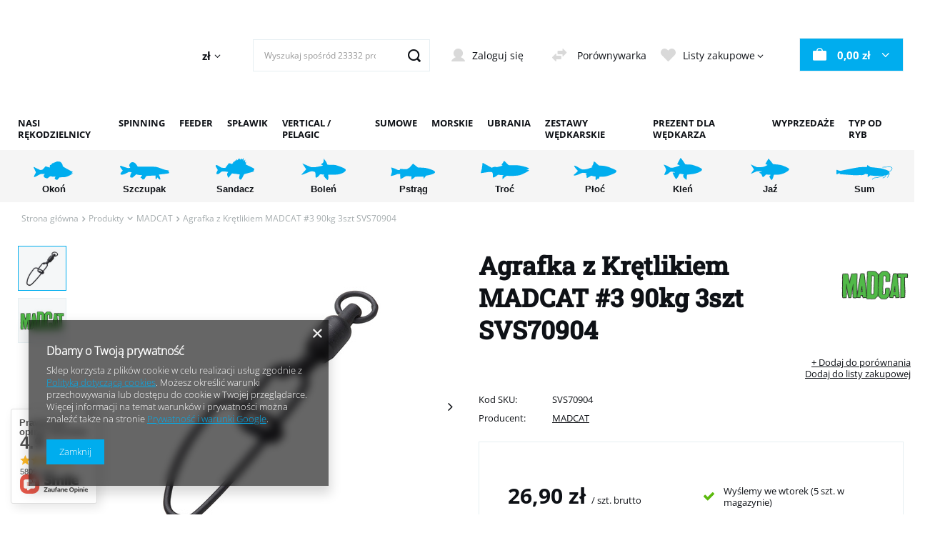

--- FILE ---
content_type: text/html; charset=utf-8
request_url: https://nizel.pl/pl/products/produkty/producenci/madcat/agrafka-z-kretlikiem-madcat-3-90kg-3szt-svs70904-22235
body_size: 55292
content:
<!DOCTYPE html>
<html lang="pl" class="--vat --gross " ><head><meta name='viewport' content='user-scalable=no, initial-scale = 1.0, maximum-scale = 1.0, width=device-width, viewport-fit=cover'/> <link rel="preload" crossorigin="anonymous" as="font" href="/gfx/pol/fontello.woff?v=2"><meta http-equiv="Content-Type" content="text/html; charset=utf-8"><meta http-equiv="X-UA-Compatible" content="IE=edge"><title>Agrafka z Krętlikiem MADCAT  #3 90kg 3szt SVS70904  | Produkty \ PRODUCENCI \ MADCAT Produkty \ SUMOWE \ Akcesoria Sumowe \ Krętliki </title><meta name="keywords" content=""><meta name="description" content="Agrafka z Krętlikiem MADCAT  #3 90kg 3szt SVS70904  | Produkty \ PRODUCENCI \ MADCAT Produkty \ SUMOWE \ Akcesoria Sumowe \ Krętliki "><link rel="icon" href="/gfx/pol/favicon.ico"><meta name="theme-color" content="#00ADEE"><meta name="msapplication-navbutton-color" content="#00ADEE"><meta name="apple-mobile-web-app-status-bar-style" content="#00ADEE"><link rel="stylesheet" type="text/css" href="/gfx/pol/style.css.gzip?r=1767085879"><script>var app_shop={urls:{prefix:'data="/gfx/'.replace('data="', '')+'pol/',graphql:'/graphql/v1/'},vars:{priceType:'gross',priceTypeVat:true,productDeliveryTimeAndAvailabilityWithBasket:false,geoipCountryCode:'US',},txt:{priceTypeText:' brutto',},fn:{},fnrun:{},files:[],graphql:{}};const getCookieByName=(name)=>{const value=`; ${document.cookie}`;const parts = value.split(`; ${name}=`);if(parts.length === 2) return parts.pop().split(';').shift();return false;};if(getCookieByName('freeeshipping_clicked')){document.documentElement.classList.remove('--freeShipping');}if(getCookieByName('rabateCode_clicked')){document.documentElement.classList.remove('--rabateCode');}</script><meta name="robots" content="index,follow"><meta name="rating" content="general"><meta name="Author" content="nizel.pl na bazie IdoSell (www.idosell.com/shop).">
<!-- Begin LoginOptions html -->

<style>
#client_new_social .service_item[data-name="service_Apple"]:before, 
#cookie_login_social_more .service_item[data-name="service_Apple"]:before,
.oscop_contact .oscop_login__service[data-service="Apple"]:before {
    display: block;
    height: 2.6rem;
    content: url('/gfx/standards/apple.svg?r=1743165583');
}
.oscop_contact .oscop_login__service[data-service="Apple"]:before {
    height: auto;
    transform: scale(0.8);
}
#client_new_social .service_item[data-name="service_Apple"]:has(img.service_icon):before,
#cookie_login_social_more .service_item[data-name="service_Apple"]:has(img.service_icon):before,
.oscop_contact .oscop_login__service[data-service="Apple"]:has(img.service_icon):before {
    display: none;
}
</style>

<!-- End LoginOptions html -->

<!-- Open Graph -->
<meta property="og:type" content="website"><meta property="og:url" content="https://nizel.pl/pl/products/produkty/producenci/madcat/agrafka-z-kretlikiem-madcat-3-90kg-3szt-svs70904-22235
"><meta property="og:title" content="Agrafka z Krętlikiem MADCAT  #3 90kg 3szt SVS70904"><meta property="og:site_name" content="nizel.pl"><meta property="og:locale" content="pl_PL"><meta property="og:image" content="https://nizel.pl/hpeciai/7079df1d462e56bed6cb29a81725ba15/pol_pl_Agrafka-z-Kretlikiem-MADCAT-3-90kg-3szt-SVS70904-22235_1.jpg"><meta property="og:image:width" content="450"><meta property="og:image:height" content="450"><link rel="manifest" href="https://nizel.pl/data/include/pwa/1/manifest.json?t=3"><meta name="apple-mobile-web-app-capable" content="yes"><meta name="apple-mobile-web-app-status-bar-style" content="black"><meta name="apple-mobile-web-app-title" content="Nizel.pl"><link rel="apple-touch-icon" href="/data/include/pwa/1/icon-128.png"><link rel="apple-touch-startup-image" href="/data/include/pwa/1/logo-512.png" /><meta name="msapplication-TileImage" content="/data/include/pwa/1/icon-144.png"><meta name="msapplication-TileColor" content="#2F3BA2"><meta name="msapplication-starturl" content="/"><script type="application/javascript">var _adblock = true;</script><script async src="/data/include/advertising.js"></script><script type="application/javascript">var statusPWA = {
                online: {
                    txt: "Połączono z internetem",
                    bg: "#5fa341"
                },
                offline: {
                    txt: "Brak połączenia z internetem",
                    bg: "#eb5467"
                }
            }</script><script async type="application/javascript" src="/ajax/js/pwa_online_bar.js?v=1&r=6"></script><script >
window.dataLayer = window.dataLayer || [];
window.gtag = function gtag() {
dataLayer.push(arguments);
}
gtag('consent', 'default', {
'ad_storage': 'denied',
'analytics_storage': 'denied',
'ad_personalization': 'denied',
'ad_user_data': 'denied',
'wait_for_update': 500
});

gtag('set', 'ads_data_redaction', true);
</script><script  class='google_consent_mode_update'>
gtag('consent', 'update', {
'ad_storage': 'granted',
'analytics_storage': 'granted',
'ad_personalization': 'granted',
'ad_user_data': 'granted'
});
</script>
<!-- End Open Graph -->

<link rel="canonical" href="https://nizel.pl/pl/products/produkty/producenci/madcat/agrafka-z-kretlikiem-madcat-3-90kg-3szt-svs70904-22235" />

                <!-- Global site tag (gtag.js) -->
                <script  async src="https://www.googletagmanager.com/gtag/js?id=AW-10888931165"></script>
                <script >
                    window.dataLayer = window.dataLayer || [];
                    window.gtag = function gtag(){dataLayer.push(arguments);}
                    gtag('js', new Date());
                    
                    gtag('config', 'AW-10888931165', {"allow_enhanced_conversions":true});
gtag('config', 'G-NV54LFJLCP');

                </script>
                            <!-- Google Tag Manager -->
                    <script >(function(w,d,s,l,i){w[l]=w[l]||[];w[l].push({'gtm.start':
                    new Date().getTime(),event:'gtm.js'});var f=d.getElementsByTagName(s)[0],
                    j=d.createElement(s),dl=l!='dataLayer'?'&l='+l:'';j.async=true;j.src=
                    'https://www.googletagmanager.com/gtm.js?id='+i+dl;f.parentNode.insertBefore(j,f);
                    })(window,document,'script','dataLayer','GTM-G-NV54LFJLCP');</script>
            <!-- End Google Tag Manager -->
<!-- Begin additional html or js -->


<!--6|1|6-->
<meta name="google-site-verification" content="D5j2t34XNwmauCMtyUp0ecZA5aHkff5E1dukhUPshV8" />

<!-- End additional html or js -->
                <script>
                if (window.ApplePaySession && window.ApplePaySession.canMakePayments()) {
                    var applePayAvailabilityExpires = new Date();
                    applePayAvailabilityExpires.setTime(applePayAvailabilityExpires.getTime() + 2592000000); //30 days
                    document.cookie = 'applePayAvailability=yes; expires=' + applePayAvailabilityExpires.toUTCString() + '; path=/;secure;'
                    var scriptAppleJs = document.createElement('script');
                    scriptAppleJs.src = "/ajax/js/apple.js?v=3";
                    if (document.readyState === "interactive" || document.readyState === "complete") {
                          document.body.append(scriptAppleJs);
                    } else {
                        document.addEventListener("DOMContentLoaded", () => {
                            document.body.append(scriptAppleJs);
                        });  
                    }
                } else {
                    document.cookie = 'applePayAvailability=no; path=/;secure;'
                }
                </script>
                                <script>
                var listenerFn = function(event) {
                    if (event.origin !== "https://payment.idosell.com")
                        return;
                    
                    var isString = (typeof event.data === 'string' || event.data instanceof String);
                    if (!isString) return;
                    try {
                        var eventData = JSON.parse(event.data);
                    } catch (e) {
                        return;
                    }
                    if (!eventData) { return; }                                            
                    if (eventData.isError) { return; }
                    if (eventData.action != 'isReadyToPay') {return; }
                    
                    if (eventData.result.result && eventData.result.paymentMethodPresent) {
                        var googlePayAvailabilityExpires = new Date();
                        googlePayAvailabilityExpires.setTime(googlePayAvailabilityExpires.getTime() + 2592000000); //30 days
                        document.cookie = 'googlePayAvailability=yes; expires=' + googlePayAvailabilityExpires.toUTCString() + '; path=/;secure;'
                    } else {
                        document.cookie = 'googlePayAvailability=no; path=/;secure;'
                    }                                            
                }     
                if (!window.isAdded)
                {                                        
                    if (window.oldListener != null) {
                         window.removeEventListener('message', window.oldListener);
                    }                        
                    window.addEventListener('message', listenerFn);
                    window.oldListener = listenerFn;                                      
                       
                    const iframe = document.createElement('iframe');
                    iframe.src = "https://payment.idosell.com/assets/html/checkGooglePayAvailability.html?origin=https%3A%2F%2Fnizel.pl";
                    iframe.style.display = 'none';                                            

                    if (document.readyState === "interactive" || document.readyState === "complete") {
                          if (!window.isAdded) {
                              window.isAdded = true;
                              document.body.append(iframe);
                          }
                    } else {
                        document.addEventListener("DOMContentLoaded", () => {
                            if (!window.isAdded) {
                              window.isAdded = true;
                              document.body.append(iframe);
                          }
                        });  
                    }  
                }
                </script>
                <script>let paypalDate = new Date();
                    paypalDate.setTime(paypalDate.getTime() + 86400000);
                    document.cookie = 'payPalAvailability_PLN=-1; expires=' + paypalDate.getTime() + '; path=/; secure';
                </script><script src="/data/gzipFile/expressCheckout.js.gz"></script><script src="/inPost/inpostPayNew.js"></script><link rel="preload" as="image" href="/hpeciai/d8f36e1d9cc5d86b1fba9fd247d930bf/pol_pm_Agrafka-z-Kretlikiem-MADCAT-3-90kg-3szt-SVS70904-22235_1.jpg"><style>
									#photos_slider[data-skeleton] .photos__link:before {
										padding-top: calc(450/450* 100%);
									}
									@media (min-width: 979px) {.photos__slider[data-skeleton] .photos__figure:not(.--nav):first-child .photos__link {
										max-height: 450px;
									}}
								</style></head><body><script>
					var script = document.createElement('script');
					script.src = app_shop.urls.prefix + 'envelope.js.gzip';

					document.getElementsByTagName('body')[0].insertBefore(script, document.getElementsByTagName('body')[0].firstChild);
				</script><div id="container" class="projector_page container max-width-1200"><header class=" commercial_banner"><script class="ajaxLoad">
                app_shop.vars.vat_registered = "true";
                app_shop.vars.currency_format = "###,##0.00";
                
                    app_shop.vars.currency_before_value = false;
                
                    app_shop.vars.currency_space = true;
                
                app_shop.vars.symbol = "zł";
                app_shop.vars.id= "PLN";
                app_shop.vars.baseurl = "http://nizel.pl/";
                app_shop.vars.sslurl= "https://nizel.pl/";
                app_shop.vars.curr_url= "%2Fpl%2Fproducts%2Fprodukty%2Fproducenci%2Fmadcat%2Fagrafka-z-kretlikiem-madcat-3-90kg-3szt-svs70904-22235";
                

                var currency_decimal_separator = ',';
                var currency_grouping_separator = ' ';

                
                    app_shop.vars.blacklist_extension = ["exe","com","swf","js","php"];
                
                    app_shop.vars.blacklist_mime = ["application/javascript","application/octet-stream","message/http","text/javascript","application/x-deb","application/x-javascript","application/x-shockwave-flash","application/x-msdownload"];
                
                    app_shop.urls.contact = "/pl/contact";
                </script><div id="viewType" style="display:none"></div><div id="logo" class="d-flex align-items-center" data-bg="/data/gfx/mask/pol/top_1_big.svg"><a href="/" target="_self"><img src="/data/gfx/mask/pol/logo_1_big.svg" alt="Nizel" width="280" height="112"></a></div><div id="menu_settings2" class="align-items-center justify-content-center justify-content-lg-end"><div class="open_trigger"><span class="d-none d-md-inline-block flag_txt">zł</span><div class="menu_settings_wrapper d-md-none"><div class="menu_settings_inline"><div class="menu_settings_header">
  										Język i waluta: 
  									</div><div class="menu_settings_content"><span class="menu_settings_flag flag flag_pol"></span><strong class="menu_settings_value"><span class="menu_settings_language">pl</span><span> | </span><span class="menu_settings_currency">zł</span></strong></div></div><div class="menu_settings_inline"><div class="menu_settings_header">
  										Dostawa do: 
  									</div><div class="menu_settings_content"><strong class="menu_settings_value">Polska</strong></div></div></div><i class="icon-angle-down d-none d-md-inline-block"></i></div><form action="https://nizel.pl/pl/settings.html" method="post"><ul class="bg_alter"><li><div class="form-group"><label for="menu_settings_curr">Waluta</label><div class="select-after"><select class="form-control" name="curr" id="menu_settings_curr"><option value="PLN" selected>zł</option><option value="EUR">€ (1 zł = 0.237€)
  																	</option></select></div></div><div class="form-group"><label for="menu_settings_country">Dostawa do</label><div class="select-after"><select class="form-control" name="country" id="menu_settings_country"><option value="1143020016">Austria</option><option value="1143020022">Belgia</option><option value="1143020041">Czechy</option><option value="1143020042">Dania</option><option value="1143020051">Estonia</option><option value="1143020056">Finlandia</option><option value="1143020057">Francja</option><option value="1143020075">Hiszpania</option><option value="1143020076">Holandia</option><option value="1143020083">Irlandia</option><option value="1143020116">Litwa</option><option value="1143020118">Łotwa</option><option value="1143020117">Luksemburg</option><option value="1143020143">Niemcy</option><option value="1143020149">Norwegia</option><option selected value="1143020003">Polska</option><option value="1143020163">Portugalia</option><option value="1143020169">Rumunia</option><option value="1143020182">Słowacja</option><option value="1143020183">Słowenia</option><option value="1143020193">Szwecja</option><option value="1143020217">Węgry</option><option value="1143020220">Włochy</option></select></div></div></li><li class="buttons"><button class="btn --solid --large" type="submit">
  										Zastosuj zmiany
  									</button></li></ul></form></div><form action="https://nizel.pl/pl/search" method="get" id="menu_search" class="menu_search"><a href="#showSearchForm" class="menu_search__mobile" aria-label="Szukaj"></a><div class="menu_search__block"><div class="menu_search__item --input"><input class="menu_search__input" type="text" name="text" autocomplete="off" placeholder="Wyszukaj spośród 23332 produktów"><button class="menu_search__submit" type="submit" aria-label="Szukaj"></button></div><div class="menu_search__item --results search_result"></div></div></form><div id="menu_settings" class="align-items-center justify-content-center justify-content-lg-end"><div id="menu_additional"><a class="account_link" href="https://nizel.pl/pl/login.html">Zaloguj się</a><a class="compare_link" href="https://nizel.pl/pl/product-compare.html">
	            Porównywarka								
						</a><div class="shopping_list_top" data-empty="true"><a href="https://nizel.pl/pl/shoppinglist" class="wishlist_link slt_link">Listy zakupowe</a><div class="slt_lists"><ul class="slt_lists__nav"><li class="slt_lists__nav_item" data-list_skeleton="true" data-list_id="true" data-shared="true"><a class="slt_lists__nav_link" data-list_href="true"><span class="slt_lists__nav_name" data-list_name="true"></span><span class="slt_lists__count" data-list_count="true">0</span></a></li></ul><span class="slt_lists__empty">Dodaj do nich produkty, które lubisz i chcesz kupić później.</span></div></div></div></div><div class="shopping_list_top_mobile d-none" data-empty="true"><a href="https://nizel.pl/pl/shoppinglist" class="sltm_link"></a></div><div class="sl_choose sl_dialog"><div class="sl_choose__wrapper sl_dialog__wrapper p-4 p-md-5"><div class="sl_choose__item --top sl_dialog_close mb-2"><strong class="sl_choose__label">Zapisz na liście zakupowej</strong></div><div class="sl_choose__item --lists" data-empty="true"><div class="sl_choose__list f-group --radio m-0 d-md-flex align-items-md-center justify-content-md-between" data-list_skeleton="true" data-list_id="true" data-shared="true"><input type="radio" name="add" class="sl_choose__input f-control" id="slChooseRadioSelect" data-list_position="true"><label for="slChooseRadioSelect" class="sl_choose__group_label f-label py-4" data-list_position="true"><span class="sl_choose__sub d-flex align-items-center"><span class="sl_choose__name" data-list_name="true"></span><span class="sl_choose__count" data-list_count="true">0</span></span></label><button type="button" class="sl_choose__button --desktop btn --solid">Zapisz</button></div></div><div class="sl_choose__item --create sl_create mt-4"><a href="#new" class="sl_create__link  align-items-center">Stwórz nową listę zakupową</a><form class="sl_create__form align-items-center"><div class="sl_create__group f-group --small mb-0"><input type="text" class="sl_create__input f-control" required="required"><label class="sl_create__label f-label">Nazwa nowej listy</label></div><button type="submit" class="sl_create__button btn --solid ml-2 ml-md-3">Utwórz listę</button></form></div><div class="sl_choose__item --mobile mt-4 d-flex justify-content-center d-md-none"><button class="sl_choose__button --mobile btn --solid --large">Zapisz</button></div></div></div><div id="menu_basket" class="topBasket"><a class="topBasket__sub" href="/basketedit.php"><strong class="topBasket__price" style="display: none;">0,00 zł</strong></a><div class="topBasket__details --products" style="display: none;"><div class="topBasket__block --labels"><label class="topBasket__item --name">Produkt</label><label class="topBasket__item --sum">Ilość</label><label class="topBasket__item --prices">Cena</label></div><div class="topBasket__block --products"></div><div class="topBasket__block --oneclick topBasket_oneclick" data-lang="pol"><div class="topBasket_oneclick__label"><span class="topBasket_oneclick__text --fast">Szybkie zakupy <strong>1-Click</strong></span><span class="topBasket_oneclick__text --registration"> (bez rejestracji)</span></div><div class="topBasket_oneclick__items"><span class="topBasket_oneclick__item --googlePay" title="Google Pay"><img class="topBasket_oneclick__icon" src="/panel/gfx/payment_forms/237.png" alt="Google Pay"></span></div></div></div><div class="topBasket__details --shipping" style="display: none;"><span class="topBasket__name">Koszt dostawy od</span><span id="shipppingCost"></span></div><script>
						app_shop.vars.cache_html = true;
					</script></div><nav id="menu_categories" class="wide"><div class="navbar-collapse col-md-3" id="menu_navbar"><ul class="navbar-nav"><li class="nav-item"><a  href="/pl/menu/produkty-174" target="_self" title="Produkty" class="nav-link" >Produkty</a><div class="next"></div><ul class="navbar-subnav --navlvl1"><li class="nav-item" title="NASI RĘKODZIELNICY"><a class="nav-link" href="/pl/menu/produkty/nasi-rekodzielnicy-336" target="_self">NASI RĘKODZIELNICY</a><div class="next"></div><ul class="navbar-subnav navbar-subnav --navlvl2"><li class="nav-item"><a class="nav-link" href="/pl/menu/produkty/nasi-rekodzielnicy/angry-lures-1026" target="_self">Angry Lures</a><div class="next"></div><ul class="navbar-subnav"><li class="nav-item"><a class="nav-link" href="/pl/menu/produkty/nasi-rekodzielnicy/angry-lures/angry-bitterling-2174" title="ANGRY Bitterling">ANGRY Bitterling</a></li><li class="nav-item"><a class="nav-link" href="/pl/menu/produkty/nasi-rekodzielnicy/angry-lures/angry-bleak-2172" title="ANGRY Bleak">ANGRY Bleak</a></li><li class="nav-item"><a class="nav-link" href="/pl/menu/produkty/nasi-rekodzielnicy/angry-lures/angry-bleak-f-tail-2173" title="ANGRY Bleak F-Tail">ANGRY Bleak F-Tail</a></li><li class="nav-item"><a class="nav-link" href="/pl/menu/produkty/nasi-rekodzielnicy/angry-lures/angry-bleak-v-tail-2158" title="ANGRY Bleak V-Tail">ANGRY Bleak V-Tail</a></li><li class="nav-item"><a class="nav-link" href="/pl/menu/produkty/nasi-rekodzielnicy/angry-lures/angry-chub-2176" title="ANGRY Chub">ANGRY Chub</a></li><li class="nav-item"><a class="nav-link" href="/pl/menu/produkty/nasi-rekodzielnicy/angry-lures/angry-perch-2171" title="ANGRY Perch">ANGRY Perch</a></li><li class="nav-item"><a class="nav-link" href="/pl/menu/produkty/nasi-rekodzielnicy/angry-lures/angry-perch-jointed-2180" title="ANGRY Perch Jointed">ANGRY Perch Jointed</a></li><li class="nav-item"><a class="nav-link" href="/pl/menu/produkty/nasi-rekodzielnicy/angry-lures/angry-perch-multi-jointed-2181" title="ANGRY Perch Multi Jointed">ANGRY Perch Multi Jointed</a></li><li class="nav-item"><a class="nav-link" href="/pl/menu/produkty/nasi-rekodzielnicy/angry-lures/angry-pike-2177" title="ANGRY Pike">ANGRY Pike</a></li><li class="nav-item"><a class="nav-link" href="/pl/menu/produkty/nasi-rekodzielnicy/angry-lures/angry-roach-2178" title="ANGRY Roach">ANGRY Roach</a></li><li class="nav-item"><a class="nav-link" href="/pl/menu/produkty/nasi-rekodzielnicy/angry-lures/angry-roach-jointed-2179" title="ANGRY Roach Jointed">ANGRY Roach Jointed</a></li><li class="nav-item"><a class="nav-link" href="/pl/menu/produkty/nasi-rekodzielnicy/angry-lures/angry-ruffe-2175" title="ANGRY Ruffe">ANGRY Ruffe</a></li></ul></li><li class="nav-item"><a class="nav-link" href="/pl/menu/produkty/nasi-rekodzielnicy/angry-pikes-2013" target="_self">Angry Pikes</a><div class="next"></div><ul class="navbar-subnav"><li class="nav-item"><a class="nav-link" href="/pl/menu/produkty/nasi-rekodzielnicy/angry-pikes/back-twist-2318" title="Back Twist">Back Twist</a></li><li class="nav-item"><a class="nav-link" href="/pl/menu/produkty/nasi-rekodzielnicy/angry-pikes/pike-tyson-2015" title="Pike Tyson">Pike Tyson</a></li><li class="nav-item"><a class="nav-link" href="/pl/menu/produkty/nasi-rekodzielnicy/angry-pikes/pussy-baits-2321" title="Pussy Baits">Pussy Baits</a></li><li class="nav-item"><a class="nav-link" href="/pl/menu/produkty/nasi-rekodzielnicy/angry-pikes/uppercut-2014" title="Uppercut">Uppercut</a></li></ul></li><li class="nav-item"><a class="nav-link" href="/pl/menu/produkty/nasi-rekodzielnicy/arent-bait-1435" target="_self">Arent Bait</a><div class="next"></div><ul class="navbar-subnav"><li class="nav-item"><a class="nav-link" href="/pl/menu/produkty/nasi-rekodzielnicy/arent-bait/cienki-bolek-1581" title="Cienki Bolek">Cienki Bolek</a></li><li class="nav-item"><a class="nav-link" href="/pl/menu/produkty/nasi-rekodzielnicy/arent-bait/ghost-1580" title="Ghost">Ghost</a></li><li class="nav-item"><a class="nav-link" href="/pl/menu/produkty/nasi-rekodzielnicy/arent-bait/przynety-w-sloikczu-1584" title="Przynęty w Słoikczu">Przynęty w Słoikczu</a></li></ul></li><li class="nav-item"><a class="nav-link" href="/pl/menu/produkty/nasi-rekodzielnicy/boguslaw-kasak-484" target="_self">Bogusław Kasak</a><div class="next"></div><ul class="navbar-subnav"><li class="nav-item"><a class="nav-link" href="/pl/menu/produkty/nasi-rekodzielnicy/boguslaw-kasak/bodzias-giety-1345" title="Bodzias Gięty">Bodzias Gięty</a></li><li class="nav-item"><a class="nav-link" href="/pl/menu/produkty/nasi-rekodzielnicy/boguslaw-kasak/bodzias-prosty-1344" title="Bodzias Prosty">Bodzias Prosty</a></li><li class="nav-item"><a class="nav-link" href="/pl/menu/produkty/nasi-rekodzielnicy/boguslaw-kasak/inliner-1342" title="InLiner">InLiner</a></li><li class="nav-item"><a class="nav-link" href="/pl/menu/produkty/nasi-rekodzielnicy/boguslaw-kasak/inliner-slim-1343" title="InLiner Slim">InLiner Slim</a></li><li class="nav-item"><a class="nav-link" href="/pl/menu/produkty/nasi-rekodzielnicy/boguslaw-kasak/tubis-1346" title="Tubis">Tubis</a></li></ul></li><li class="nav-item"><a class="nav-link" href="/pl/menu/produkty/nasi-rekodzielnicy/bonito-1797" target="_self">Bonito</a><div class="next"></div><ul class="navbar-subnav"><li class="nav-item"><a class="nav-link" href="/pl/menu/produkty/nasi-rekodzielnicy/bonito/antos-1976" title="Antoś">Antoś</a></li><li class="nav-item"><a class="nav-link" href="/pl/menu/produkty/nasi-rekodzielnicy/bonito/hubal-1973" title="Hubal">Hubal</a></li><li class="nav-item"><a class="nav-link" href="/pl/menu/produkty/nasi-rekodzielnicy/bonito/klen-1969" title="Kleń">Kleń</a></li><li class="nav-item"><a class="nav-link" href="/pl/menu/produkty/nasi-rekodzielnicy/bonito/krap-1978" title="Krąp">Krąp</a></li><li class="nav-item"><a class="nav-link" href="/pl/menu/produkty/nasi-rekodzielnicy/bonito/krapik-1971" title="Krąpik">Krąpik</a></li><li class="nav-item"><a class="nav-link" href="/pl/menu/produkty/nasi-rekodzielnicy/bonito/kundel-gacek-1980" title="Kundel Gacek">Kundel Gacek</a></li><li class="nav-item"><a class="nav-link" href="/pl/menu/produkty/nasi-rekodzielnicy/bonito/szczupak-1977" title="Szczupak">Szczupak</a></li><li class="nav-item"><a class="nav-link" href="/pl/menu/produkty/nasi-rekodzielnicy/bonito/troc-1800" title="Troć">Troć</a></li><li class="nav-item"><a class="nav-link" href="/pl/menu/produkty/nasi-rekodzielnicy/bonito/teczak-1798" title="Tęczak">Tęczak</a></li><li class="nav-item"><a class="nav-link" href="/pl/menu/produkty/nasi-rekodzielnicy/bonito/ukleja-1799" title="Ukleja">Ukleja</a></li></ul></li><li class="nav-item"><a class="nav-link" href="/pl/menu/produkty/nasi-rekodzielnicy/bratko-baits-1056" target="_self">Bratko Baits</a><div class="next"></div><ul class="navbar-subnav"><li class="nav-item"><a class="nav-link" href="/pl/menu/produkty/nasi-rekodzielnicy/bratko-baits/chora-rybka-1089" title="Chora Rybka">Chora Rybka</a></li><li class="nav-item"><a class="nav-link" href="/pl/menu/produkty/nasi-rekodzielnicy/bratko-baits/furia-1868" title="Furia">Furia</a></li><li class="nav-item"><a class="nav-link" href="/pl/menu/produkty/nasi-rekodzielnicy/bratko-baits/helga-2048" title="Helga">Helga</a></li><li class="nav-item"><a class="nav-link" href="/pl/menu/produkty/nasi-rekodzielnicy/bratko-baits/jaskolka-1060" title="Jaskółka">Jaskółka</a></li><li class="nav-item"><a class="nav-link" href="/pl/menu/produkty/nasi-rekodzielnicy/bratko-baits/jaskolka-amok-2046" title="Jaskółka Amok">Jaskółka Amok</a></li><li class="nav-item"><a class="nav-link" href="/pl/menu/produkty/nasi-rekodzielnicy/bratko-baits/jaskolka-real-fish-1433" title="Jaskółka Real Fish">Jaskółka Real Fish</a></li><li class="nav-item"><a class="nav-link" href="/pl/menu/produkty/nasi-rekodzielnicy/bratko-baits/jaskolka-slim-1870" title="Jaskółka Slim">Jaskółka Slim</a></li><li class="nav-item"><a class="nav-link" href="/pl/menu/produkty/nasi-rekodzielnicy/bratko-baits/jaskolka-v-2053" title="Jaskółka V">Jaskółka V</a></li><li class="nav-item"><a class="nav-link" href="/pl/menu/produkty/nasi-rekodzielnicy/bratko-baits/kawior-1086" title="Kawior">Kawior</a></li><li class="nav-item"><a class="nav-link" href="/pl/menu/produkty/nasi-rekodzielnicy/bratko-baits/kijanka-1057" title="Kijanka">Kijanka</a></li><li class="nav-item"><a class="nav-link" href="/pl/menu/produkty/nasi-rekodzielnicy/bratko-baits/kopytko-1077" title="Kopytko">Kopytko</a></li><li class="nav-item"><a class="nav-link" href="/pl/menu/produkty/nasi-rekodzielnicy/bratko-baits/kosiarz-1866" title="Kosiarz">Kosiarz</a></li><li class="nav-item"><a class="nav-link" href="/pl/menu/produkty/nasi-rekodzielnicy/bratko-baits/larwa-muchy-1994" title="Larwa Muchy">Larwa Muchy</a></li><li class="nav-item"><a class="nav-link" href="/pl/menu/produkty/nasi-rekodzielnicy/bratko-baits/miotla-1066" title="Miotła">Miotła</a></li><li class="nav-item"><a class="nav-link" href="/pl/menu/produkty/nasi-rekodzielnicy/bratko-baits/mrowka-1996" title="Mrówka">Mrówka</a></li><li class="nav-item"><a class="nav-link" href="/pl/menu/produkty/nasi-rekodzielnicy/bratko-baits/ochotka-1319" title="Ochotka">Ochotka</a></li><li class="nav-item"><a class="nav-link" href="/pl/menu/produkty/nasi-rekodzielnicy/bratko-baits/paleczka-1092" title="Pałeczka">Pałeczka</a></li><li class="nav-item"><a class="nav-link" href="/pl/menu/produkty/nasi-rekodzielnicy/bratko-baits/plywak-1989" title="Pływak">Pływak</a></li><li class="nav-item"><a class="nav-link" href="/pl/menu/produkty/nasi-rekodzielnicy/bratko-baits/rak-2051" title="Rak">Rak</a></li><li class="nav-item"><a class="nav-link" href="/pl/menu/produkty/nasi-rekodzielnicy/bratko-baits/robak-t-1071" title="Robak T">Robak T</a></li><li class="nav-item"><a class="nav-link" href="/pl/menu/produkty/nasi-rekodzielnicy/bratko-baits/robak-twister-1074" title="Robak Twister">Robak Twister</a></li><li class="nav-item"><a class="nav-link" href="/pl/menu/produkty/nasi-rekodzielnicy/bratko-baits/skorpion-1083" title="Skorpion">Skorpion</a></li><li class="nav-item"><a class="nav-link" href="/pl/menu/produkty/nasi-rekodzielnicy/bratko-baits/smoczy-ogon-1098" title="Smoczy Ogon">Smoczy Ogon</a></li><li class="nav-item"><a class="nav-link" href="/pl/menu/produkty/nasi-rekodzielnicy/bratko-baits/tanta-1992" title="Tanta">Tanta</a></li><li class="nav-item"><a class="nav-link" href="/pl/menu/produkty/nasi-rekodzielnicy/bratko-baits/wazka-1920" title="Ważka">Ważka</a></li><li class="nav-item"><a class="nav-link" href="/pl/menu/produkty/nasi-rekodzielnicy/bratko-baits/widelec-1095" title="Widelec">Widelec</a></li><li class="nav-item"><a class="nav-link" href="/pl/menu/produkty/nasi-rekodzielnicy/bratko-baits/wieloszczet-1080" title="Wieloszczet">Wieloszczet</a></li></ul></li><li class="nav-item"><a class="nav-link" href="/pl/menu/produkty/nasi-rekodzielnicy/cznymph-1882" target="_self">CzNymph</a></li><li class="nav-item"><a class="nav-link" href="/pl/menu/produkty/nasi-rekodzielnicy/dorado-1523" target="_self">Dorado</a><div class="next"></div><ul class="navbar-subnav"><li class="nav-item"><a class="nav-link" href="/pl/menu/produkty/nasi-rekodzielnicy/dorado/blagier-1527" title="Blagier">Blagier</a></li><li class="nav-item"><a class="nav-link" href="/pl/menu/produkty/nasi-rekodzielnicy/dorado/classic-1525" title="Classic">Classic</a></li><li class="nav-item"><a class="nav-link" href="/pl/menu/produkty/nasi-rekodzielnicy/dorado/drunk-1630" title="Drunk">Drunk</a></li><li class="nav-item"><a class="nav-link" href="/pl/menu/produkty/nasi-rekodzielnicy/dorado/invader-1524" title="Invader">Invader</a></li><li class="nav-item"><a class="nav-link" href="/pl/menu/produkty/nasi-rekodzielnicy/dorado/scout-1573" title="Scout">Scout</a></li><li class="nav-item"><a class="nav-link" href="/pl/menu/produkty/nasi-rekodzielnicy/dorado/seeker-2095" title="Seeker">Seeker</a></li><li class="nav-item"><a class="nav-link" href="/pl/menu/produkty/nasi-rekodzielnicy/dorado/stick-1526" title="Stick">Stick</a></li></ul></li><li class="nav-item"><a class="nav-link" href="/pl/menu/produkty/nasi-rekodzielnicy/fishb-1005" target="_self">Fishb</a><div class="next"></div><ul class="navbar-subnav"><li class="nav-item"><a class="nav-link" href="/pl/menu/produkty/nasi-rekodzielnicy/fishb/filipek-2280" title="Filipek">Filipek</a></li><li class="nav-item"><a class="nav-link" href="/pl/menu/produkty/nasi-rekodzielnicy/fishb/glowki-vertical-pelagic-1926" title="Główki Vertical &amp;amp; Pelagic">Główki Vertical &amp;amp; Pelagic</a></li><li class="nav-item"><a class="nav-link" href="/pl/menu/produkty/nasi-rekodzielnicy/fishb/jaskolka-vert-1781" title="Jaskółka Vert">Jaskółka Vert</a></li><li class="nav-item"><a class="nav-link" href="/pl/menu/produkty/nasi-rekodzielnicy/fishb/klen-1449" title="Kleń">Kleń</a></li><li class="nav-item"><a class="nav-link" href="/pl/menu/produkty/nasi-rekodzielnicy/fishb/krapik-2067" title="Krąpik">Krąpik</a></li><li class="nav-item"><a class="nav-link" href="/pl/menu/produkty/nasi-rekodzielnicy/fishb/kwaziomodo-1568" title="Kwaziomodo">Kwaziomodo</a></li><li class="nav-item"><a class="nav-link" href="/pl/menu/produkty/nasi-rekodzielnicy/fishb/okon-2202" title="Okoń">Okoń</a></li><li class="nav-item"><a class="nav-link" href="/pl/menu/produkty/nasi-rekodzielnicy/fishb/ripper-jazgarz-1773" title="Ripper Jazgarz">Ripper Jazgarz</a></li><li class="nav-item"><a class="nav-link" href="/pl/menu/produkty/nasi-rekodzielnicy/fishb/ripper-klen-11-1777" title="Ripper Kleń 11">Ripper Kleń 11</a></li><li class="nav-item"><a class="nav-link" href="/pl/menu/produkty/nasi-rekodzielnicy/fishb/ripper-slim-11-1779" title="Ripper Slim 11">Ripper Slim 11</a></li><li class="nav-item"><a class="nav-link" href="/pl/menu/produkty/nasi-rekodzielnicy/fishb/ripper-slim-7-2068" title="Ripper Slim 7">Ripper Slim 7</a></li><li class="nav-item"><a class="nav-link" href="/pl/menu/produkty/nasi-rekodzielnicy/fishb/roach-2399" title="Roach">Roach</a></li><li class="nav-item"><a class="nav-link" href="/pl/menu/produkty/nasi-rekodzielnicy/fishb/samuraj-1569" title="Samuraj">Samuraj</a></li><li class="nav-item"><a class="nav-link" href="/pl/menu/produkty/nasi-rekodzielnicy/fishb/slonecznica-2200" title="Słonecznica">Słonecznica</a></li><li class="nav-item"><a class="nav-link" href="/pl/menu/produkty/nasi-rekodzielnicy/fishb/trout-55-1448" title="Trout 55">Trout 55</a></li><li class="nav-item"><a class="nav-link" href="/pl/menu/produkty/nasi-rekodzielnicy/fishb/vibro-1450" title="Vibro">Vibro</a></li><li class="nav-item"><a class="nav-link" href="/pl/menu/produkty/nasi-rekodzielnicy/fishb/wzdrega-1909" title="Wzdręga">Wzdręga</a></li></ul></li><li class="nav-item"><a class="nav-link" href="/pl/menu/produkty/nasi-rekodzielnicy/fishchaser-944" target="_self">Fishchaser</a><div class="next"></div><ul class="navbar-subnav"><li class="nav-item"><a class="nav-link" href="/pl/menu/produkty/nasi-rekodzielnicy/fishchaser/bunny-2316" title="Bunny">Bunny</a></li><li class="nav-item"><a class="nav-link" href="/pl/menu/produkty/nasi-rekodzielnicy/fishchaser/drago-max-967" title="Drago Max">Drago Max</a></li><li class="nav-item"><a class="nav-link" href="/pl/menu/produkty/nasi-rekodzielnicy/fishchaser/drago-worm-955" title="Drago Worm">Drago Worm</a></li><li class="nav-item"><a class="nav-link" href="/pl/menu/produkty/nasi-rekodzielnicy/fishchaser/f-system-1588" title="F-System">F-System</a></li><li class="nav-item"><a class="nav-link" href="/pl/menu/produkty/nasi-rekodzielnicy/fishchaser/glowki-wolframowe-1274" title="Główki wolframowe">Główki wolframowe</a></li><li class="nav-item"><a class="nav-link" href="/pl/menu/produkty/nasi-rekodzielnicy/fishchaser/haki-1281" title="Haki">Haki</a></li><li class="nav-item"><a class="nav-link" href="/pl/menu/produkty/nasi-rekodzielnicy/fishchaser/koraliki-c-rig-1216" title="Koraliki C-RIG">Koraliki C-RIG</a></li><li class="nav-item"><a class="nav-link" href="/pl/menu/produkty/nasi-rekodzielnicy/fishchaser/maximaster-pintail-972" title="Maximaster Pintail">Maximaster Pintail</a></li><li class="nav-item"><a class="nav-link" href="/pl/menu/produkty/nasi-rekodzielnicy/fishchaser/microlarvae-chruscik-975" title="Microlarvae Chruścik">Microlarvae Chruścik</a></li><li class="nav-item"><a class="nav-link" href="/pl/menu/produkty/nasi-rekodzielnicy/fishchaser/microlarvae-jetka-981" title="Microlarvae Jętka">Microlarvae Jętka</a></li><li class="nav-item"><a class="nav-link" href="/pl/menu/produkty/nasi-rekodzielnicy/fishchaser/microlarvae-widelnica-978" title="Microlarvae Widelnica">Microlarvae Widelnica</a></li><li class="nav-item"><a class="nav-link" href="/pl/menu/produkty/nasi-rekodzielnicy/fishchaser/micromaster-945" title="Micromaster">Micromaster</a></li><li class="nav-item"><a class="nav-link" href="/pl/menu/produkty/nasi-rekodzielnicy/fishchaser/micropijawka-954" title="Micropijawka">Micropijawka</a></li><li class="nav-item"><a class="nav-link" href="/pl/menu/produkty/nasi-rekodzielnicy/fishchaser/minimaster-948" title="Minimaster">Minimaster</a></li><li class="nav-item"><a class="nav-link" href="/pl/menu/produkty/nasi-rekodzielnicy/fishchaser/minimaster-pintail-963" title="Minimaster Pintail">Minimaster Pintail</a></li><li class="nav-item"><a class="nav-link" href="/pl/menu/produkty/nasi-rekodzielnicy/fishchaser/nanomaster-951" title="Nanomaster">Nanomaster</a></li><li class="nav-item"><a class="nav-link" href="/pl/menu/produkty/nasi-rekodzielnicy/fishchaser/nanomaster-pintail-984" title="Nanomaster Pintail">Nanomaster Pintail</a></li><li class="nav-item"><a class="nav-link" href="/pl/menu/produkty/nasi-rekodzielnicy/fishchaser/pijawka-966" title="Pijawka">Pijawka</a></li><li class="nav-item"><a class="nav-link" href="/pl/menu/produkty/nasi-rekodzielnicy/fishchaser/trickmaster-1266" title="Trickmaster">Trickmaster</a></li><li class="nav-item"><a class="nav-link" href="/pl/menu/produkty/nasi-rekodzielnicy/fishchaser/twistmaster-960" title="Twistmaster">Twistmaster</a></li></ul></li><li class="nav-item"><a class="nav-link" href="/pl/menu/produkty/nasi-rekodzielnicy/fishing-lures-by-bartass-2244" target="_self">Fishing Lures By Bartass</a><div class="next"></div><ul class="navbar-subnav"><li class="nav-item"><a class="nav-link" href="/pl/menu/produkty/nasi-rekodzielnicy/fishing-lures-by-bartass/garbus-2247" title="Garbus">Garbus</a></li><li class="nav-item"><a class="nav-link" href="/pl/menu/produkty/nasi-rekodzielnicy/fishing-lures-by-bartass/patyczak-2246" title="Patyczak">Patyczak</a></li><li class="nav-item"><a class="nav-link" href="/pl/menu/produkty/nasi-rekodzielnicy/fishing-lures-by-bartass/pstrag-2248" title="Pstrąg">Pstrąg</a></li><li class="nav-item"><a class="nav-link" href="/pl/menu/produkty/nasi-rekodzielnicy/fishing-lures-by-bartass/troc-2245" title="Troć">Troć</a></li></ul></li><li class="nav-item"><a class="nav-link" href="/pl/menu/produkty/nasi-rekodzielnicy/fishup-1496" target="_self">Fishup</a><div class="next"></div><ul class="navbar-subnav"><li class="nav-item"><a class="nav-link" href="/pl/menu/produkty/nasi-rekodzielnicy/fishup/pupa-1498" title="Pupa">Pupa</a></li><li class="nav-item"><a class="nav-link" href="/pl/menu/produkty/nasi-rekodzielnicy/fishup/tanta-1497" title="Tanta">Tanta</a></li><li class="nav-item"><a class="nav-link" href="/pl/menu/produkty/nasi-rekodzielnicy/fishup/yochu-1499" title="Yochu">Yochu</a></li></ul></li><li class="nav-item"><a class="nav-link" href="/pl/menu/produkty/nasi-rekodzielnicy/gloog-the-fishing-adventure-996" target="_self">Gloog The Fishing Adventure</a><div class="next"></div><ul class="navbar-subnav"><li class="nav-item"><a class="nav-link" href="/pl/menu/produkty/nasi-rekodzielnicy/gloog-the-fishing-adventure/hektory-997" title="Hektory">Hektory</a></li><li class="nav-item"><a class="nav-link" href="/pl/menu/produkty/nasi-rekodzielnicy/gloog-the-fishing-adventure/hermes-1126" title="Hermes">Hermes</a></li><li class="nav-item"><a class="nav-link" href="/pl/menu/produkty/nasi-rekodzielnicy/gloog-the-fishing-adventure/kalipso-999" title="Kalipso">Kalipso</a></li><li class="nav-item"><a class="nav-link" href="/pl/menu/produkty/nasi-rekodzielnicy/gloog-the-fishing-adventure/nike-1688" title="Nike">Nike</a></li></ul></li><li class="nav-item"><a class="nav-link" href="/pl/menu/produkty/nasi-rekodzielnicy/great-fish-1983" target="_self">Great Fish</a><div class="next"></div><ul class="navbar-subnav"><li class="nav-item"><a class="nav-link" href="/pl/menu/produkty/nasi-rekodzielnicy/great-fish/gf1-1986" title="GF1">GF1</a></li><li class="nav-item"><a class="nav-link" href="/pl/menu/produkty/nasi-rekodzielnicy/great-fish/gf1-baby-2267" title="GF1 BABY">GF1 BABY</a></li><li class="nav-item"><a class="nav-link" href="/pl/menu/produkty/nasi-rekodzielnicy/great-fish/gf1-twister-2348" title="GF1 Twister">GF1 Twister</a></li><li class="nav-item"><a class="nav-link" href="/pl/menu/produkty/nasi-rekodzielnicy/great-fish/gf2-baby-2268" title="GF2 BABY">GF2 BABY</a></li><li class="nav-item"><a class="nav-link" href="/pl/menu/produkty/nasi-rekodzielnicy/great-fish/gf2-leech-2030" title="GF2 Leech">GF2 Leech</a></li><li class="nav-item"><a class="nav-link" href="/pl/menu/produkty/nasi-rekodzielnicy/great-fish/rocky-1984" title="Rocky">Rocky</a></li><li class="nav-item"><a class="nav-link" href="/pl/menu/produkty/nasi-rekodzielnicy/great-fish/rocky-twister-slim-2269" title="Rocky Twister Slim">Rocky Twister Slim</a></li></ul></li><li class="nav-item"><a class="nav-link" href="/pl/menu/produkty/nasi-rekodzielnicy/hmg-lures-787" target="_self">HMG Lures</a><div class="next"></div><ul class="navbar-subnav"><li class="nav-item"><a class="nav-link" href="/pl/menu/produkty/nasi-rekodzielnicy/hmg-lures/droopkiller-792" title="DroopKILLER">DroopKILLER</a></li><li class="nav-item"><a class="nav-link" href="/pl/menu/produkty/nasi-rekodzielnicy/hmg-lures/killeregg-788" title="KillerEGG">KillerEGG</a></li><li class="nav-item"><a class="nav-link" href="/pl/menu/produkty/nasi-rekodzielnicy/hmg-lures/killeregg-fat-ii-790" title="KillerEGG FAT II">KillerEGG FAT II</a></li><li class="nav-item"><a class="nav-link" href="/pl/menu/produkty/nasi-rekodzielnicy/hmg-lures/psychobugg-1599" title="PsychoBUGG">PsychoBUGG</a></li><li class="nav-item"><a class="nav-link" href="/pl/menu/produkty/nasi-rekodzielnicy/hmg-lures/rappsniper-1139" title="RappSNIPER">RappSNIPER</a></li></ul></li><li class="nav-item"><a class="nav-link" href="/pl/menu/produkty/nasi-rekodzielnicy/hammerhead-wojtek-bernat-348" target="_self">Hammerhead - Wojtek Bernat</a><div class="next"></div><ul class="navbar-subnav"><li class="nav-item"><a class="nav-link" href="/pl/menu/produkty/nasi-rekodzielnicy/hammerhead-wojtek-bernat/atraktory-656" title="Atraktory">Atraktory</a></li><li class="nav-item"><a class="nav-link" href="/pl/menu/produkty/nasi-rekodzielnicy/hammerhead-wojtek-bernat/glowki-jigowe-349" title="Główki jigowe">Główki jigowe</a></li></ul></li><li class="nav-item"><a class="nav-link" href="/pl/menu/produkty/nasi-rekodzielnicy/henrys-baits-1854" target="_self">Henry's Baits</a></li><li class="nav-item"><a class="nav-link" href="/pl/menu/produkty/nasi-rekodzielnicy/hunter-woblery-597" target="_self">Hunter Woblery</a><div class="next"></div><ul class="navbar-subnav"><li class="nav-item"><a class="nav-link" href="/pl/menu/produkty/nasi-rekodzielnicy/hunter-woblery/woblery-boleniowe-598" title="Woblery Boleniowe">Woblery Boleniowe</a><div class="next"></div><ul class="navbar-subnav"><li class="nav-item"><a class="nav-link" href="/pl/menu/produkty/nasi-rekodzielnicy/hunter-woblery/woblery-boleniowe/fanatic-601" title="Fanatic">Fanatic</a></li><li class="nav-item"><a class="nav-link" href="/pl/menu/produkty/nasi-rekodzielnicy/hunter-woblery/woblery-boleniowe/fantom-599" title="Fantom">Fantom</a></li><li class="nav-item"><a class="nav-link" href="/pl/menu/produkty/nasi-rekodzielnicy/hunter-woblery/woblery-boleniowe/faworyt-605" title="Faworyt">Faworyt</a></li><li class="nav-item"><a class="nav-link" href="/pl/menu/produkty/nasi-rekodzielnicy/hunter-woblery/woblery-boleniowe/furia-762" title="Furia">Furia</a></li><li class="nav-item"><a class="nav-link" href="/pl/menu/produkty/nasi-rekodzielnicy/hunter-woblery/woblery-boleniowe/ghost-764" title="Ghost">Ghost</a></li><li class="nav-item"><a class="nav-link" href="/pl/menu/produkty/nasi-rekodzielnicy/hunter-woblery/woblery-boleniowe/venom-1615" title="Venom">Venom</a></li><li class="nav-item"><a class="nav-link" href="/pl/menu/produkty/nasi-rekodzielnicy/hunter-woblery/woblery-boleniowe/virus-1613" title="Virus">Virus</a></li></ul></li><li class="nav-item"><a class="nav-link" href="/pl/menu/produkty/nasi-rekodzielnicy/hunter-woblery/woblery-kleniowo-jaziowe-607" title="Woblery Kleniowo / Jaziowe">Woblery Kleniowo / Jaziowe</a><div class="next"></div><ul class="navbar-subnav"><li class="nav-item"><a class="nav-link" href="/pl/menu/produkty/nasi-rekodzielnicy/hunter-woblery/woblery-kleniowo-jaziowe/bromby-615" title="Bromby">Bromby</a></li><li class="nav-item"><a class="nav-link" href="/pl/menu/produkty/nasi-rekodzielnicy/hunter-woblery/woblery-kleniowo-jaziowe/bullet-610" title="Bullet">Bullet</a></li><li class="nav-item"><a class="nav-link" href="/pl/menu/produkty/nasi-rekodzielnicy/hunter-woblery/woblery-kleniowo-jaziowe/chrabaszcz-608" title="Chrabąszcz">Chrabąszcz</a></li></ul></li><li class="nav-item"><a class="nav-link" href="/pl/menu/produkty/nasi-rekodzielnicy/hunter-woblery/woblery-pstragowe-1228" title="Woblery Pstrągowe">Woblery Pstrągowe</a><div class="next"></div><ul class="navbar-subnav"><li class="nav-item"><a class="nav-link" href="/pl/menu/produkty/nasi-rekodzielnicy/hunter-woblery/woblery-pstragowe/roniny-1231" title="Roniny">Roniny</a></li><li class="nav-item"><a class="nav-link" href="/pl/menu/produkty/nasi-rekodzielnicy/hunter-woblery/woblery-pstragowe/shoguny-1230" title="Shoguny">Shoguny</a></li><li class="nav-item"><a class="nav-link" href="/pl/menu/produkty/nasi-rekodzielnicy/hunter-woblery/woblery-pstragowe/yoda-1229" title="Yoda">Yoda</a></li></ul></li><li class="nav-item"><a class="nav-link" href="/pl/menu/produkty/nasi-rekodzielnicy/hunter-woblery/woblery-trociowe-612" title="Woblery Trociowe">Woblery Trociowe</a><div class="next"></div><ul class="navbar-subnav"><li class="nav-item"><a class="nav-link" href="/pl/menu/produkty/nasi-rekodzielnicy/hunter-woblery/woblery-trociowe/instinct-613" title="Instinct">Instinct</a></li></ul></li></ul></li><li class="nav-item"><a class="nav-link" href="/pl/menu/produkty/nasi-rekodzielnicy/imago-lures-747" target="_self">Imago Lures</a><div class="next"></div><ul class="navbar-subnav"><li class="nav-item"><a class="nav-link" href="/pl/menu/produkty/nasi-rekodzielnicy/imago-lures/big-mama-2026" title="Big Mama">Big Mama</a></li><li class="nav-item"><a class="nav-link" href="/pl/menu/produkty/nasi-rekodzielnicy/imago-lures/hopper-2023" title="Hopper">Hopper</a></li><li class="nav-item"><a class="nav-link" href="/pl/menu/produkty/nasi-rekodzielnicy/imago-lures/hornet-2022" title="Hornet">Hornet</a></li><li class="nav-item"><a class="nav-link" href="/pl/menu/produkty/nasi-rekodzielnicy/imago-lures/mamba-2025" title="Mamba">Mamba</a></li><li class="nav-item"><a class="nav-link" href="/pl/menu/produkty/nasi-rekodzielnicy/imago-lures/monster-2027" title="Monster">Monster</a></li><li class="nav-item"><a class="nav-link" href="/pl/menu/produkty/nasi-rekodzielnicy/imago-lures/plywak-zoltobrzezek-2024" title="Pływak Żółtobrzeżek">Pływak Żółtobrzeżek</a></li></ul></li><li class="nav-item"><a class="nav-link" href="/pl/menu/produkty/nasi-rekodzielnicy/ireneusz-gebski-z-ledyczka-993" target="_self">Ireneusz Gębski z Lędyczka</a><div class="next"></div><ul class="navbar-subnav"><li class="nav-item"><a class="nav-link" href="/pl/menu/produkty/nasi-rekodzielnicy/ireneusz-gebski-z-ledyczka/woblery-boleniowe-gebski-1712" title="Woblery Boleniowe Gębski">Woblery Boleniowe Gębski</a><div class="next"></div><ul class="navbar-subnav"><li class="nav-item"><a class="nav-link" href="/pl/menu/produkty/nasi-rekodzielnicy/ireneusz-gebski-z-ledyczka/woblery-boleniowe-gebski/bd-1713" title="BD">BD</a></li></ul></li><li class="nav-item"><a class="nav-link" href="/pl/menu/produkty/nasi-rekodzielnicy/ireneusz-gebski-z-ledyczka/woblery-kleniowo-jaziowe-gebski-1363" title="Woblery Kleniowo Jaziowe Gębski">Woblery Kleniowo Jaziowe Gębski</a><div class="next"></div><ul class="navbar-subnav"><li class="nav-item"><a class="nav-link" href="/pl/menu/produkty/nasi-rekodzielnicy/ireneusz-gebski-z-ledyczka/woblery-kleniowo-jaziowe-gebski/km-1364" title="KM">KM</a></li><li class="nav-item"><a class="nav-link" href="/pl/menu/produkty/nasi-rekodzielnicy/ireneusz-gebski-z-ledyczka/woblery-kleniowo-jaziowe-gebski/ko-1700" title="KO">KO</a></li><li class="nav-item"><a class="nav-link" href="/pl/menu/produkty/nasi-rekodzielnicy/ireneusz-gebski-z-ledyczka/woblery-kleniowo-jaziowe-gebski/kp-1701" title="KP">KP</a></li><li class="nav-item"><a class="nav-link" href="/pl/menu/produkty/nasi-rekodzielnicy/ireneusz-gebski-z-ledyczka/woblery-kleniowo-jaziowe-gebski/ks-1365" title="KS">KS</a></li></ul></li><li class="nav-item"><a class="nav-link" href="/pl/menu/produkty/nasi-rekodzielnicy/ireneusz-gebski-z-ledyczka/woblery-pstragowe-gebski-1125" title="Woblery Pstrągowe Gębski">Woblery Pstrągowe Gębski</a></li><li class="nav-item"><a class="nav-link" href="/pl/menu/produkty/nasi-rekodzielnicy/ireneusz-gebski-z-ledyczka/woblery-pstragowe-lamane-gebski-1142" title="Woblery Pstrągowe Łamane Gębski">Woblery Pstrągowe Łamane Gębski</a></li><li class="nav-item"><a class="nav-link" href="/pl/menu/produkty/nasi-rekodzielnicy/ireneusz-gebski-z-ledyczka/woblery-sandaczowe-gebski-1765" title="Woblery Sandaczowe Gębski">Woblery Sandaczowe Gębski</a></li><li class="nav-item"><a class="nav-link" href="/pl/menu/produkty/nasi-rekodzielnicy/ireneusz-gebski-z-ledyczka/woblery-trociowe-gebski-994" title="Woblery Trociowe Gębski">Woblery Trociowe Gębski</a></li></ul></li><li class="nav-item"><a class="nav-link" href="/pl/menu/produkty/nasi-rekodzielnicy/ireneusz-urbanek-1538" target="_self">Ireneusz Urbanek</a><div class="next"></div><ul class="navbar-subnav"><li class="nav-item"><a class="nav-link" href="/pl/menu/produkty/nasi-rekodzielnicy/ireneusz-urbanek/embrion-urbanek-1539" title="Embrion Urbanek">Embrion Urbanek</a></li><li class="nav-item"><a class="nav-link" href="/pl/menu/produkty/nasi-rekodzielnicy/ireneusz-urbanek/jazgarz-urbanek-2224" title="Jazgarz Urbanek">Jazgarz Urbanek</a></li><li class="nav-item"><a class="nav-link" href="/pl/menu/produkty/nasi-rekodzielnicy/ireneusz-urbanek/karas-urbanek-2225" title="Karaś Urbanek">Karaś Urbanek</a></li><li class="nav-item"><a class="nav-link" href="/pl/menu/produkty/nasi-rekodzielnicy/ireneusz-urbanek/kielb-urbanek-2223" title="Kiełb Urbanek">Kiełb Urbanek</a></li><li class="nav-item"><a class="nav-link" href="/pl/menu/produkty/nasi-rekodzielnicy/ireneusz-urbanek/krap-urbanek-1540" title="Krąp Urbanek">Krąp Urbanek</a></li><li class="nav-item"><a class="nav-link" href="/pl/menu/produkty/nasi-rekodzielnicy/ireneusz-urbanek/okon-urbanek-1693" title="Okoń Urbanek">Okoń Urbanek</a></li><li class="nav-item"><a class="nav-link" href="/pl/menu/produkty/nasi-rekodzielnicy/ireneusz-urbanek/ploc-urbanek-1541" title="Płoć Urbanek">Płoć Urbanek</a></li><li class="nav-item"><a class="nav-link" href="/pl/menu/produkty/nasi-rekodzielnicy/ireneusz-urbanek/stynka-urbanek-1542" title="Stynka Urbanek">Stynka Urbanek</a></li><li class="nav-item"><a class="nav-link" href="/pl/menu/produkty/nasi-rekodzielnicy/ireneusz-urbanek/slonecznica-urbanek-1547" title="Słonecznica Urbanek">Słonecznica Urbanek</a></li><li class="nav-item"><a class="nav-link" href="/pl/menu/produkty/nasi-rekodzielnicy/ireneusz-urbanek/ukleja-urbanek-1543" title="Ukleja Urbanek">Ukleja Urbanek</a></li><li class="nav-item"><a class="nav-link" href="/pl/menu/produkty/nasi-rekodzielnicy/ireneusz-urbanek/wzdrega-urbanek-2222" title="Wzdręga Urbanek">Wzdręga Urbanek</a></li></ul></li><li class="nav-item"><a class="nav-link" href="/pl/menu/produkty/nasi-rekodzielnicy/jan-tex-grzegorz-odolecki-407" target="_self">JAN-TEX - Grzegorz Odolecki</a><div class="next"></div><ul class="navbar-subnav"><li class="nav-item"><a class="nav-link" href="/pl/menu/produkty/nasi-rekodzielnicy/jan-tex-grzegorz-odolecki/agrafki-411" title="Agrafki">Agrafki</a></li><li class="nav-item"><a class="nav-link" href="/pl/menu/produkty/nasi-rekodzielnicy/jan-tex-grzegorz-odolecki/ciezarki-408" title="Ciężarki">Ciężarki</a></li><li class="nav-item"><a class="nav-link" href="/pl/menu/produkty/nasi-rekodzielnicy/jan-tex-grzegorz-odolecki/glowki-jigowe-409" title="Główki Jigowe">Główki Jigowe</a></li><li class="nav-item"><a class="nav-link" href="/pl/menu/produkty/nasi-rekodzielnicy/jan-tex-grzegorz-odolecki/przypony-wolframowe-548" title="Przypony Wolframowe">Przypony Wolframowe</a></li><li class="nav-item"><a class="nav-link" href="/pl/menu/produkty/nasi-rekodzielnicy/jan-tex-grzegorz-odolecki/zapinki-mikro-412" title="Zapinki Mikro">Zapinki Mikro</a></li></ul></li><li class="nav-item"><a class="nav-link" href="/pl/menu/produkty/nasi-rekodzielnicy/jakub-dwojak-opolskie-rekodzielo-j-d-1128" target="_self">Jakub Dwojak Opolskie Rękodzieło J.D.</a><div class="next"></div><ul class="navbar-subnav"><li class="nav-item"><a class="nav-link" href="/pl/menu/produkty/nasi-rekodzielnicy/jakub-dwojak-opolskie-rekodzielo-j-d/leszczyk-1667" title="Leszczyk">Leszczyk</a></li><li class="nav-item"><a class="nav-link" href="/pl/menu/produkty/nasi-rekodzielnicy/jakub-dwojak-opolskie-rekodzielo-j-d/mikrus-1666" title="Mikrus">Mikrus</a></li><li class="nav-item"><a class="nav-link" href="/pl/menu/produkty/nasi-rekodzielnicy/jakub-dwojak-opolskie-rekodzielo-j-d/mikrus-dr-1918" title="Mikrus DR">Mikrus DR</a></li><li class="nav-item"><a class="nav-link" href="/pl/menu/produkty/nasi-rekodzielnicy/jakub-dwojak-opolskie-rekodzielo-j-d/wet-fish-top-water-2392" title="Wet Fish Top Water">Wet Fish Top Water</a></li></ul></li><li class="nav-item"><a class="nav-link" href="/pl/menu/produkty/nasi-rekodzielnicy/jerkfly-marek-imierski-1131" target="_self">JerkFly - Marek Imierski</a><div class="next"></div><ul class="navbar-subnav"><li class="nav-item"><a class="nav-link" href="/pl/menu/produkty/nasi-rekodzielnicy/jerkfly-marek-imierski/jerkfly-1133" title="JerkFly">JerkFly</a></li><li class="nav-item"><a class="nav-link" href="/pl/menu/produkty/nasi-rekodzielnicy/jerkfly-marek-imierski/streamery-szczupakowe-1132" title="Streamery Szczupakowe">Streamery Szczupakowe</a></li></ul></li><li class="nav-item"><a class="nav-link" href="/pl/menu/produkty/nasi-rekodzielnicy/jimmy-jig-head-2005" target="_self">Jimmy Jig Head</a></li><li class="nav-item"><a class="nav-link" href="/pl/menu/produkty/nasi-rekodzielnicy/jurassic-lures-712" target="_self">Jurassic Lures</a><div class="next"></div><ul class="navbar-subnav"><li class="nav-item"><a class="nav-link" href="/pl/menu/produkty/nasi-rekodzielnicy/jurassic-lures/jerki-venom-713" title="Jerki - Venom">Jerki - Venom</a></li></ul></li><li class="nav-item"><a class="nav-link" href="/pl/menu/produkty/nasi-rekodzielnicy/kenart-1531" target="_self">Kenart</a><div class="next"></div><ul class="navbar-subnav"><li class="nav-item"><a class="nav-link" href="/pl/menu/produkty/nasi-rekodzielnicy/kenart/dynamic-1534" title="Dynamic">Dynamic</a></li><li class="nav-item"><a class="nav-link" href="/pl/menu/produkty/nasi-rekodzielnicy/kenart/fox-1535" title="Fox">Fox</a></li><li class="nav-item"><a class="nav-link" href="/pl/menu/produkty/nasi-rekodzielnicy/kenart/glimmer-2299" title="Glimmer">Glimmer</a></li><li class="nav-item"><a class="nav-link" href="/pl/menu/produkty/nasi-rekodzielnicy/kenart/hunter-2300" title="Hunter">Hunter</a></li><li class="nav-item"><a class="nav-link" href="/pl/menu/produkty/nasi-rekodzielnicy/kenart/spike-1533" title="Spike">Spike</a></li><li class="nav-item"><a class="nav-link" href="/pl/menu/produkty/nasi-rekodzielnicy/kenart/winner-1532" title="Winner">Winner</a></li></ul></li><li class="nav-item"><a class="nav-link" href="/pl/menu/produkty/nasi-rekodzielnicy/kogut-wedkarski-pazur-2039" target="_self">Kogut Wędkarski Pazur</a><div class="next"></div><ul class="navbar-subnav"><li class="nav-item"><a class="nav-link" href="/pl/menu/produkty/nasi-rekodzielnicy/kogut-wedkarski-pazur/leszcz-2040" title="Leszcz">Leszcz</a></li><li class="nav-item"><a class="nav-link" href="/pl/menu/produkty/nasi-rekodzielnicy/kogut-wedkarski-pazur/piskorz-2042" title="Piskorz">Piskorz</a></li><li class="nav-item"><a class="nav-link" href="/pl/menu/produkty/nasi-rekodzielnicy/kogut-wedkarski-pazur/piskorz-twister-2213" title="Piskorz Twister">Piskorz Twister</a></li><li class="nav-item"><a class="nav-link" href="/pl/menu/produkty/nasi-rekodzielnicy/kogut-wedkarski-pazur/stynka-jaskolka-2197" title="Stynka Jaskółka">Stynka Jaskółka</a></li><li class="nav-item"><a class="nav-link" href="/pl/menu/produkty/nasi-rekodzielnicy/kogut-wedkarski-pazur/ukleja-2195" title="Ukleja">Ukleja</a></li></ul></li><li class="nav-item"><a class="nav-link" href="/pl/menu/produkty/nasi-rekodzielnicy/kornel-slaby-445" target="_self">Kornel Słaby</a><div class="next"></div><ul class="navbar-subnav"><li class="nav-item"><a class="nav-link" href="/pl/menu/produkty/nasi-rekodzielnicy/kornel-slaby/woblery-boleniowe-448" title="Woblery Boleniowe">Woblery Boleniowe</a><div class="next"></div><ul class="navbar-subnav"><li class="nav-item"><a class="nav-link" href="/pl/menu/produkty/nasi-rekodzielnicy/kornel-slaby/woblery-boleniowe/cykady-851" title="Cykady">Cykady</a></li><li class="nav-item"><a class="nav-link" href="/pl/menu/produkty/nasi-rekodzielnicy/kornel-slaby/woblery-boleniowe/czternastka-1157" title="Czternastka">Czternastka</a></li><li class="nav-item"><a class="nav-link" href="/pl/menu/produkty/nasi-rekodzielnicy/kornel-slaby/woblery-boleniowe/klenik-dog-2302" title="Klenik Dog">Klenik Dog</a></li><li class="nav-item"><a class="nav-link" href="/pl/menu/produkty/nasi-rekodzielnicy/kornel-slaby/woblery-boleniowe/klenik-topwater-2303" title="Klenik TopWater">Klenik TopWater</a></li><li class="nav-item"><a class="nav-link" href="/pl/menu/produkty/nasi-rekodzielnicy/kornel-slaby/woblery-boleniowe/nygus-849" title="Nygus">Nygus</a></li><li class="nav-item"><a class="nav-link" href="/pl/menu/produkty/nasi-rekodzielnicy/kornel-slaby/woblery-boleniowe/piatka-745" title="Piątka">Piątka</a></li><li class="nav-item"><a class="nav-link" href="/pl/menu/produkty/nasi-rekodzielnicy/kornel-slaby/woblery-boleniowe/sieczka-855" title="Sieczka">Sieczka</a></li><li class="nav-item"><a class="nav-link" href="/pl/menu/produkty/nasi-rekodzielnicy/kornel-slaby/woblery-boleniowe/szostka-1155" title="Szóstka">Szóstka</a></li><li class="nav-item"><a class="nav-link" href="/pl/menu/produkty/nasi-rekodzielnicy/kornel-slaby/woblery-boleniowe/ukleja-449" title="Ukleja">Ukleja</a></li><li class="nav-item"><a class="nav-link" href="/pl/menu/produkty/nasi-rekodzielnicy/kornel-slaby/woblery-boleniowe/wariat-853" title="Wariat">Wariat</a></li></ul></li><li class="nav-item"><a class="nav-link" href="/pl/menu/produkty/nasi-rekodzielnicy/kornel-slaby/woblery-kleniowo-jaziowe-1197" title="Woblery Kleniowo Jaziowe">Woblery Kleniowo Jaziowe</a></li><li class="nav-item"><a class="nav-link" href="/pl/menu/produkty/nasi-rekodzielnicy/kornel-slaby/woblery-pstragowe-451" title="Woblery Pstrągowe">Woblery Pstrągowe</a></li><li class="nav-item"><a class="nav-link" href="/pl/menu/produkty/nasi-rekodzielnicy/kornel-slaby/woblery-sandaczowe-446" title="Woblery Sandaczowe">Woblery Sandaczowe</a></li><li class="nav-item"><a class="nav-link" href="/pl/menu/produkty/nasi-rekodzielnicy/kornel-slaby/woblery-szczupakowe-1194" title="Woblery Szczupakowe">Woblery Szczupakowe</a></li></ul></li><li class="nav-item"><a class="nav-link" href="/pl/menu/produkty/nasi-rekodzielnicy/lp-rods-piotr-lipiec-715" target="_self">LP Rods - Piotr Lipiec</a><div class="next"></div><ul class="navbar-subnav"><li class="nav-item"><a class="nav-link" href="/pl/menu/produkty/nasi-rekodzielnicy/lp-rods-piotr-lipiec/blystki-obrotowe-716" title="Błystki Obrotowe">Błystki Obrotowe</a></li><li class="nav-item"><a class="nav-link" href="/pl/menu/produkty/nasi-rekodzielnicy/lp-rods-piotr-lipiec/blystki-wahadlowe-1208" title="Błystki Wahadłowe">Błystki Wahadłowe</a></li><li class="nav-item"><a class="nav-link" href="/pl/menu/produkty/nasi-rekodzielnicy/lp-rods-piotr-lipiec/jig-pstragowy-2262" title="Jig Pstrągowy">Jig Pstrągowy</a></li></ul></li><li class="nav-item"><a class="nav-link" href="/pl/menu/produkty/nasi-rekodzielnicy/libra-lures-563" target="_self">Libra Lures</a><div class="next"></div><ul class="navbar-subnav"><li class="nav-item"><a class="nav-link" href="/pl/menu/produkty/nasi-rekodzielnicy/libra-lures/bass-crazy-twist-tail-worm-1638" title="Bass Crazy Twist Tail Worm">Bass Crazy Twist Tail Worm</a></li><li class="nav-item"><a class="nav-link" href="/pl/menu/produkty/nasi-rekodzielnicy/libra-lures/bass-fat-boy-wacky-worm-1644" title="Bass Fat Boy Wacky Worm">Bass Fat Boy Wacky Worm</a></li><li class="nav-item"><a class="nav-link" href="/pl/menu/produkty/nasi-rekodzielnicy/libra-lures/bass-fat-stick-worm-1642" title="Bass Fat Stick Worm">Bass Fat Stick Worm</a></li><li class="nav-item"><a class="nav-link" href="/pl/menu/produkty/nasi-rekodzielnicy/libra-lures/bass-slim-finnese-worm-1640" title="Bass Slim Finnese Worm">Bass Slim Finnese Worm</a></li><li class="nav-item"><a class="nav-link" href="/pl/menu/produkty/nasi-rekodzielnicy/libra-lures/bleak-slug-2185" title="Bleak Slug">Bleak Slug</a></li><li class="nav-item"><a class="nav-link" href="/pl/menu/produkty/nasi-rekodzielnicy/libra-lures/dead-fish-2296" title="DEAD FISH">DEAD FISH</a></li><li class="nav-item"><a class="nav-link" href="/pl/menu/produkty/nasi-rekodzielnicy/libra-lures/dying-worm-826" title="Dying Worm">Dying Worm</a></li><li class="nav-item"><a class="nav-link" href="/pl/menu/produkty/nasi-rekodzielnicy/libra-lures/embrion-shad-1860" title="Embrion Shad">Embrion Shad</a></li><li class="nav-item"><a class="nav-link" href="/pl/menu/produkty/nasi-rekodzielnicy/libra-lures/embrion-twist-tail-1859" title="Embrion Twist Tail">Embrion Twist Tail</a></li><li class="nav-item"><a class="nav-link" href="/pl/menu/produkty/nasi-rekodzielnicy/libra-lures/frog-tadpole-tail-2193" title="FROG TADPOLE TAIL">FROG TADPOLE TAIL</a></li><li class="nav-item"><a class="nav-link" href="/pl/menu/produkty/nasi-rekodzielnicy/libra-lures/fatty-dworm-564" title="Fatty D'Worm">Fatty D'Worm</a></li><li class="nav-item"><a class="nav-link" href="/pl/menu/produkty/nasi-rekodzielnicy/libra-lures/goliath-2182" title="GOLIATH">GOLIATH</a></li><li class="nav-item"><a class="nav-link" href="/pl/menu/produkty/nasi-rekodzielnicy/libra-lures/gobio-2096" title="Gobio">Gobio</a></li><li class="nav-item"><a class="nav-link" href="/pl/menu/produkty/nasi-rekodzielnicy/libra-lures/kraken-shad-1858" title="Kraken Shad">Kraken Shad</a></li><li class="nav-item"><a class="nav-link" href="/pl/menu/produkty/nasi-rekodzielnicy/libra-lures/kukolka-567" title="Kukolka">Kukolka</a></li><li class="nav-item"><a class="nav-link" href="/pl/menu/produkty/nasi-rekodzielnicy/libra-lures/largo-2237" title="Largo">Largo</a></li><li class="nav-item"><a class="nav-link" href="/pl/menu/produkty/nasi-rekodzielnicy/libra-lures/largo-slim-2236" title="Largo Slim">Largo Slim</a></li><li class="nav-item"><a class="nav-link" href="/pl/menu/produkty/nasi-rekodzielnicy/libra-lures/robak-larva-570" title="Robak Larva">Robak Larva</a></li><li class="nav-item"><a class="nav-link" href="/pl/menu/produkty/nasi-rekodzielnicy/libra-lures/slight-worm-2238" title="Slight Worm">Slight Worm</a></li><li class="nav-item"><a class="nav-link" href="/pl/menu/produkty/nasi-rekodzielnicy/libra-lures/turbo-worm-1605" title="Turbo Worm">Turbo Worm</a></li></ul></li><li class="nav-item"><a class="nav-link" href="/pl/menu/produkty/nasi-rekodzielnicy/lost-lures-682" target="_self">Lost Lures</a><div class="next"></div><ul class="navbar-subnav"><li class="nav-item"><a class="nav-link" href="/pl/menu/produkty/nasi-rekodzielnicy/lost-lures/jerk-duker-1233" title="Jerk Duker">Jerk Duker</a></li><li class="nav-item"><a class="nav-link" href="/pl/menu/produkty/nasi-rekodzielnicy/lost-lures/jerk-ferox-683" title="Jerk Ferox">Jerk Ferox</a></li></ul></li><li class="nav-item"><a class="nav-link" href="/pl/menu/produkty/nasi-rekodzielnicy/lunatic-baits-578" target="_self">Lunatic Baits</a><div class="next"></div><ul class="navbar-subnav"><li class="nav-item"><a class="nav-link" href="/pl/menu/produkty/nasi-rekodzielnicy/lunatic-baits/przyneta-gumowa-jaskolka-818" title="Przynęta Gumowa Jaskółka">Przynęta Gumowa Jaskółka</a></li><li class="nav-item"><a class="nav-link" href="/pl/menu/produkty/nasi-rekodzielnicy/lunatic-baits/przynety-gumowe-okoniowe-862" title="Przynęty Gumowe Okoniowe">Przynęty Gumowe Okoniowe</a></li><li class="nav-item"><a class="nav-link" href="/pl/menu/produkty/nasi-rekodzielnicy/lunatic-baits/przynety-gumowe-sandaczowe-szczupakowe-579" title="Przynęty Gumowe Sandaczowe / Szczupakowe">Przynęty Gumowe Sandaczowe / Szczupakowe</a></li><li class="nav-item"><a class="nav-link" href="/pl/menu/produkty/nasi-rekodzielnicy/lunatic-baits/przynety-gumowe-szczupakowe-732" title="Przynęty Gumowe Szczupakowe">Przynęty Gumowe Szczupakowe</a><div class="next"></div><ul class="navbar-subnav"><li class="nav-item"><a class="nav-link" href="/pl/menu/produkty/nasi-rekodzielnicy/lunatic-baits/przynety-gumowe-szczupakowe/sweet-shad-733" title="Sweet Shad">Sweet Shad</a></li><li class="nav-item"><a class="nav-link" href="/pl/menu/produkty/nasi-rekodzielnicy/lunatic-baits/przynety-gumowe-szczupakowe/zombi-shad-740" title="Zombi Shad">Zombi Shad</a></li></ul></li></ul></li><li class="nav-item"><a class="nav-link" href="/pl/menu/produkty/nasi-rekodzielnicy/mb-lures-1111" target="_self">MB Lures</a></li><li class="nav-item"><a class="nav-link" href="/pl/menu/produkty/nasi-rekodzielnicy/maciej-ka-baits-1783" target="_self">Maciej Ka. Baits</a><div class="next"></div><ul class="navbar-subnav"><li class="nav-item"><a class="nav-link" href="/pl/menu/produkty/nasi-rekodzielnicy/maciej-ka-baits/mop-2061" title="MOP">MOP</a></li><li class="nav-item"><a class="nav-link" href="/pl/menu/produkty/nasi-rekodzielnicy/maciej-ka-baits/mikrojig-2060" title="Mikrojig">Mikrojig</a></li></ul></li><li class="nav-item"><a class="nav-link" href="/pl/menu/produkty/nasi-rekodzielnicy/madey-bartosz-madej-1176" target="_self">Madey - Bartosz Madej</a><div class="next"></div><ul class="navbar-subnav"><li class="nav-item"><a class="nav-link" href="/pl/menu/produkty/nasi-rekodzielnicy/madey-bartosz-madej/blystki-wahadlowe-alpinka-1585" title="Błystki Wahadłowe Alpinka">Błystki Wahadłowe Alpinka</a></li><li class="nav-item"><a class="nav-link" href="/pl/menu/produkty/nasi-rekodzielnicy/madey-bartosz-madej/blystki-wahadlowe-pazur-1192" title="Błystki Wahadłowe Pazur">Błystki Wahadłowe Pazur</a></li><li class="nav-item"><a class="nav-link" href="/pl/menu/produkty/nasi-rekodzielnicy/madey-bartosz-madej/blystki-wahadlowe-snajper-1677" title="Błystki Wahadłowe Snajper">Błystki Wahadłowe Snajper</a></li></ul></li><li class="nav-item"><a class="nav-link" href="/pl/menu/produkty/nasi-rekodzielnicy/microbait-tomasz-szadkowski-722" target="_self">Microbait - Tomasz Szadkowski</a><div class="next"></div><ul class="navbar-subnav"><li class="nav-item"><a class="nav-link" href="/pl/menu/produkty/nasi-rekodzielnicy/microbait-tomasz-szadkowski/carabu-2211" title="Carabu">Carabu</a></li><li class="nav-item"><a class="nav-link" href="/pl/menu/produkty/nasi-rekodzielnicy/microbait-tomasz-szadkowski/colorado-2207" title="Colorado">Colorado</a></li><li class="nav-item"><a class="nav-link" href="/pl/menu/produkty/nasi-rekodzielnicy/microbait-tomasz-szadkowski/daisy-2208" title="Daisy">Daisy</a></li><li class="nav-item"><a class="nav-link" href="/pl/menu/produkty/nasi-rekodzielnicy/microbait-tomasz-szadkowski/grasshopper-2212" title="Grasshopper">Grasshopper</a></li><li class="nav-item"><a class="nav-link" href="/pl/menu/produkty/nasi-rekodzielnicy/microbait-tomasz-szadkowski/lady-bird-2210" title="Lady Bird">Lady Bird</a></li><li class="nav-item"><a class="nav-link" href="/pl/menu/produkty/nasi-rekodzielnicy/microbait-tomasz-szadkowski/stictoleptura-2216" title="Stictoleptura">Stictoleptura</a></li><li class="nav-item"><a class="nav-link" href="/pl/menu/produkty/nasi-rekodzielnicy/microbait-tomasz-szadkowski/strangalia-macaluta-2217" title="Strangalia Macaluta">Strangalia Macaluta</a></li><li class="nav-item"><a class="nav-link" href="/pl/menu/produkty/nasi-rekodzielnicy/microbait-tomasz-szadkowski/wasp-2209" title="Wasp">Wasp</a></li></ul></li><li class="nav-item"><a class="nav-link" href="/pl/menu/produkty/nasi-rekodzielnicy/oldstream-2327" target="_self">Oldstream</a><div class="next"></div><ul class="navbar-subnav"><li class="nav-item"><a class="nav-link" href="/pl/menu/produkty/nasi-rekodzielnicy/oldstream/obrotowki-in-2328" title="Obrotówki IN">Obrotówki IN</a></li><li class="nav-item"><a class="nav-link" href="/pl/menu/produkty/nasi-rekodzielnicy/oldstream/obrotowki-lo-2330" title="Obrotówki LO">Obrotówki LO</a></li><li class="nav-item"><a class="nav-link" href="/pl/menu/produkty/nasi-rekodzielnicy/oldstream/wahadlowki-p-00-2329" title="Wahadłówki P-00">Wahadłówki P-00</a></li><li class="nav-item"><a class="nav-link" href="/pl/menu/produkty/nasi-rekodzielnicy/oldstream/wahadlowki-s-01-2390" title="Wahadłówki S-01">Wahadłówki S-01</a></li><li class="nav-item"><a class="nav-link" href="/pl/menu/produkty/nasi-rekodzielnicy/oldstream/wahadlowki-s-02-2388" title="Wahadłówki S-02">Wahadłówki S-02</a></li><li class="nav-item"><a class="nav-link" href="/pl/menu/produkty/nasi-rekodzielnicy/oldstream/wahadlowki-s-04-2387" title="Wahadłówki S-04">Wahadłówki S-04</a></li><li class="nav-item"><a class="nav-link" href="/pl/menu/produkty/nasi-rekodzielnicy/oldstream/wahadlowki-s-05-2389" title="Wahadłówki S-05">Wahadłówki S-05</a></li><li class="nav-item"><a class="nav-link" href="/pl/menu/produkty/nasi-rekodzielnicy/oldstream/wahadlowki-t-01-2331" title="Wahadłówki T-01">Wahadłówki T-01</a></li></ul></li><li class="nav-item"><a class="nav-link" href="/pl/menu/produkty/nasi-rekodzielnicy/ozzy-lures-oskar-starzyk-1293" target="_self">Ozzy Lures - Oskar Starzyk</a><div class="next"></div><ul class="navbar-subnav"><li class="nav-item"><a class="nav-link" href="/pl/menu/produkty/nasi-rekodzielnicy/ozzy-lures-oskar-starzyk/biegacz-2370" title="Biegacz">Biegacz</a></li><li class="nav-item"><a class="nav-link" href="/pl/menu/produkty/nasi-rekodzielnicy/ozzy-lures-oskar-starzyk/bobble-1375" title="Bobble">Bobble</a></li><li class="nav-item"><a class="nav-link" href="/pl/menu/produkty/nasi-rekodzielnicy/ozzy-lures-oskar-starzyk/bombus-1817" title="Bombus">Bombus</a></li><li class="nav-item"><a class="nav-link" href="/pl/menu/produkty/nasi-rekodzielnicy/ozzy-lures-oskar-starzyk/booble-dr-1885" title="Booble DR">Booble DR</a></li><li class="nav-item"><a class="nav-link" href="/pl/menu/produkty/nasi-rekodzielnicy/ozzy-lures-oskar-starzyk/bow-1372" title="Bow">Bow</a></li><li class="nav-item"><a class="nav-link" href="/pl/menu/produkty/nasi-rekodzielnicy/ozzy-lures-oskar-starzyk/bow-trout-1575" title="Bow Trout">Bow Trout</a></li><li class="nav-item"><a class="nav-link" href="/pl/menu/produkty/nasi-rekodzielnicy/ozzy-lures-oskar-starzyk/czabik-2066" title="Czabik">Czabik</a></li><li class="nav-item"><a class="nav-link" href="/pl/menu/produkty/nasi-rekodzielnicy/ozzy-lures-oskar-starzyk/delta-1465" title="Delta">Delta</a></li><li class="nav-item"><a class="nav-link" href="/pl/menu/produkty/nasi-rekodzielnicy/ozzy-lures-oskar-starzyk/fry-1373" title="Fry">Fry</a></li><li class="nav-item"><a class="nav-link" href="/pl/menu/produkty/nasi-rekodzielnicy/ozzy-lures-oskar-starzyk/game-dog-2323" title="Game Dog">Game Dog</a></li><li class="nav-item"><a class="nav-link" href="/pl/menu/produkty/nasi-rekodzielnicy/ozzy-lures-oskar-starzyk/hella-1296" title="Hella">Hella</a></li><li class="nav-item"><a class="nav-link" href="/pl/menu/produkty/nasi-rekodzielnicy/ozzy-lures-oskar-starzyk/jumper-1294" title="Jumper">Jumper</a></li><li class="nav-item"><a class="nav-link" href="/pl/menu/produkty/nasi-rekodzielnicy/ozzy-lures-oskar-starzyk/piksi-1576" title="Piksi">Piksi</a></li><li class="nav-item"><a class="nav-link" href="/pl/menu/produkty/nasi-rekodzielnicy/ozzy-lures-oskar-starzyk/pryzmat-1347" title="Pryzmat">Pryzmat</a></li><li class="nav-item"><a class="nav-link" href="/pl/menu/produkty/nasi-rekodzielnicy/ozzy-lures-oskar-starzyk/szerszen-1681" title="Szerszeń">Szerszeń</a></li><li class="nav-item"><a class="nav-link" href="/pl/menu/produkty/nasi-rekodzielnicy/ozzy-lures-oskar-starzyk/top-water-slim-1646" title="Top Water Slim">Top Water Slim</a></li><li class="nav-item"><a class="nav-link" href="/pl/menu/produkty/nasi-rekodzielnicy/ozzy-lures-oskar-starzyk/ukleja-1295" title="Ukleja">Ukleja</a></li><li class="nav-item"><a class="nav-link" href="/pl/menu/produkty/nasi-rekodzielnicy/ozzy-lures-oskar-starzyk/zuk-1816" title="Żuk">Żuk</a></li></ul></li><li class="nav-item"><a class="nav-link" href="/pl/menu/produkty/nasi-rekodzielnicy/passionx-1252" target="_self">PassionX</a><div class="next"></div><ul class="navbar-subnav"><li class="nav-item"><a class="nav-link" href="/pl/menu/produkty/nasi-rekodzielnicy/passionx/ciezarki-1271" title="Ciężarki">Ciężarki</a></li><li class="nav-item"><a class="nav-link" href="/pl/menu/produkty/nasi-rekodzielnicy/passionx/czeburaszki-1269" title="Czeburaszki">Czeburaszki</a></li><li class="nav-item"><a class="nav-link" href="/pl/menu/produkty/nasi-rekodzielnicy/passionx/glowki-jigowe-1253" title="Główki Jigowe">Główki Jigowe</a></li><li class="nav-item"><a class="nav-link" href="/pl/menu/produkty/nasi-rekodzielnicy/passionx/glowki-jigowe-micro-1917" title="Główki Jigowe Micro">Główki Jigowe Micro</a></li><li class="nav-item"><a class="nav-link" href="/pl/menu/produkty/nasi-rekodzielnicy/passionx/glowki-jigowe-ned-rig-1597" title="Główki Jigowe Ned Rig">Główki Jigowe Ned Rig</a></li><li class="nav-item"><a class="nav-link" href="/pl/menu/produkty/nasi-rekodzielnicy/passionx/glowki-stand-up-1812" title="Główki Stand-Up">Główki Stand-Up</a></li></ul></li><li class="nav-item"><a class="nav-link" href="/pl/menu/produkty/nasi-rekodzielnicy/perch-professor-1104" target="_self">Perch Professor</a><div class="next"></div><ul class="navbar-subnav"><li class="nav-item"><a class="nav-link" href="/pl/menu/produkty/nasi-rekodzielnicy/perch-professor/agrafki-perch-professor-2134" title="Agrafki Perch Professor">Agrafki Perch Professor</a></li><li class="nav-item"><a class="nav-link" href="/pl/menu/produkty/nasi-rekodzielnicy/perch-professor/cheburashki-wolframowe-2133" title="Cheburashki Wolframowe">Cheburashki Wolframowe</a></li><li class="nav-item"><a class="nav-link" href="/pl/menu/produkty/nasi-rekodzielnicy/perch-professor/f-king-leech-1311" title="F**king Leech">F**king Leech</a></li><li class="nav-item"><a class="nav-link" href="/pl/menu/produkty/nasi-rekodzielnicy/perch-professor/fapping-craw-1313" title="Fapping Craw">Fapping Craw</a></li><li class="nav-item"><a class="nav-link" href="/pl/menu/produkty/nasi-rekodzielnicy/perch-professor/flirty-twist-2132" title="Flirty Twist">Flirty Twist</a></li><li class="nav-item"><a class="nav-link" href="/pl/menu/produkty/nasi-rekodzielnicy/perch-professor/fluky-shad-1314" title="Fluky Shad">Fluky Shad</a></li><li class="nav-item"><a class="nav-link" href="/pl/menu/produkty/nasi-rekodzielnicy/perch-professor/flying-worm-1312" title="Flying Worm">Flying Worm</a></li><li class="nav-item"><a class="nav-link" href="/pl/menu/produkty/nasi-rekodzielnicy/perch-professor/freakin-minnow-2369" title="Freakin Minnow">Freakin Minnow</a></li><li class="nav-item"><a class="nav-link" href="/pl/menu/produkty/nasi-rekodzielnicy/perch-professor/perch-professor-100-fluorocarbon-2085" title="Perch Professor 100% Fluorocarbon">Perch Professor 100% Fluorocarbon</a></li></ul></li><li class="nav-item"><a class="nav-link" href="/pl/menu/produkty/nasi-rekodzielnicy/piotr-siwka-694" target="_self">Piotr Siwka</a><div class="next"></div><ul class="navbar-subnav"><li class="nav-item"><a class="nav-link" href="/pl/menu/produkty/nasi-rekodzielnicy/piotr-siwka/cykady-3g-695" title="Cykady 3g">Cykady 3g</a></li><li class="nav-item"><a class="nav-link" href="/pl/menu/produkty/nasi-rekodzielnicy/piotr-siwka/cykady-4g-701" title="Cykady 4g">Cykady 4g</a></li><li class="nav-item"><a class="nav-link" href="/pl/menu/produkty/nasi-rekodzielnicy/piotr-siwka/cykady-9g-705" title="Cykady 9g">Cykady 9g</a></li></ul></li><li class="nav-item"><a class="nav-link" href="/pl/menu/produkty/nasi-rekodzielnicy/predator-fly-manufacture-1492" target="_self">Predator Fly Manufacture</a><div class="next"></div><ul class="navbar-subnav"><li class="nav-item"><a class="nav-link" href="/pl/menu/produkty/nasi-rekodzielnicy/predator-fly-manufacture/mucha-hybrydowa-2032" title="Mucha Hybrydowa">Mucha Hybrydowa</a></li><li class="nav-item"><a class="nav-link" href="/pl/menu/produkty/nasi-rekodzielnicy/predator-fly-manufacture/streamer-predator-1676" title="Streamer Predator">Streamer Predator</a></li><li class="nav-item"><a class="nav-link" href="/pl/menu/produkty/nasi-rekodzielnicy/predator-fly-manufacture/streamer-predator-dwuczesciowy-1675" title="Streamer Predator Dwuczęściowy">Streamer Predator Dwuczęściowy</a></li></ul></li><li class="nav-item"><a class="nav-link" href="/pl/menu/produkty/nasi-rekodzielnicy/qubi-lures-651" target="_self">Qubi Lures</a><div class="next"></div><ul class="navbar-subnav"><li class="nav-item"><a class="nav-link" href="/pl/menu/produkty/nasi-rekodzielnicy/qubi-lures/jaskolka-syrena-2077" title="Jaskółka Syrena">Jaskółka Syrena</a></li><li class="nav-item"><a class="nav-link" href="/pl/menu/produkty/nasi-rekodzielnicy/qubi-lures/jaskolka-syrena-onyx-vert-2346" title="Jaskółka Syrena ONYX VERT">Jaskółka Syrena ONYX VERT</a></li><li class="nav-item"><a class="nav-link" href="/pl/menu/produkty/nasi-rekodzielnicy/qubi-lures/jaskolka-syrena-vert-2078" title="Jaskółka Syrena Vert">Jaskółka Syrena Vert</a></li><li class="nav-item"><a class="nav-link" href="/pl/menu/produkty/nasi-rekodzielnicy/qubi-lures/jaskolka-syrena-vert-slim-2079" title="Jaskółka Syrena Vert Slim">Jaskółka Syrena Vert Slim</a></li><li class="nav-item"><a class="nav-link" href="/pl/menu/produkty/nasi-rekodzielnicy/qubi-lures/raczek-654" title="Raczek">Raczek</a></li><li class="nav-item"><a class="nav-link" href="/pl/menu/produkty/nasi-rekodzielnicy/qubi-lures/ripper-jas-2080" title="Ripper Jaś">Ripper Jaś</a></li><li class="nav-item"><a class="nav-link" href="/pl/menu/produkty/nasi-rekodzielnicy/qubi-lures/ripper-syrena-2081" title="Ripper Syrena">Ripper Syrena</a></li></ul></li><li class="nav-item"><a class="nav-link" href="/pl/menu/produkty/nasi-rekodzielnicy/realistic-shad-872" target="_self">Realistic Shad</a><div class="next"></div><ul class="navbar-subnav"><li class="nav-item"><a class="nav-link" href="/pl/menu/produkty/nasi-rekodzielnicy/realistic-shad/jazgarz-1310" title="Jazgarz">Jazgarz</a></li><li class="nav-item"><a class="nav-link" href="/pl/menu/produkty/nasi-rekodzielnicy/realistic-shad/kielb-1307" title="Kiełb">Kiełb</a></li><li class="nav-item"><a class="nav-link" href="/pl/menu/produkty/nasi-rekodzielnicy/realistic-shad/kielb-jaskolka-1309" title="Kiełb Jaskółka">Kiełb Jaskółka</a></li><li class="nav-item"><a class="nav-link" href="/pl/menu/produkty/nasi-rekodzielnicy/realistic-shad/narybek-1391" title="Narybek">Narybek</a></li><li class="nav-item"><a class="nav-link" href="/pl/menu/produkty/nasi-rekodzielnicy/realistic-shad/ploc-1308" title="Płoć">Płoć</a></li><li class="nav-item"><a class="nav-link" href="/pl/menu/produkty/nasi-rekodzielnicy/realistic-shad/realistic-shad-mix-2367" title="Realistic Shad MIX">Realistic Shad MIX</a></li><li class="nav-item"><a class="nav-link" href="/pl/menu/produkty/nasi-rekodzielnicy/realistic-shad/rosowka-1306" title="Rosówka">Rosówka</a></li><li class="nav-item"><a class="nav-link" href="/pl/menu/produkty/nasi-rekodzielnicy/realistic-shad/widelnica-1305" title="Widelnica">Widelnica</a></li></ul></li><li class="nav-item"><a class="nav-link" href="/pl/menu/produkty/nasi-rekodzielnicy/riomes-grzegorz-wadecki-488" target="_self">Riomes - Grzegorz Wadecki</a><div class="next"></div><ul class="navbar-subnav"><li class="nav-item"><a class="nav-link" href="/pl/menu/produkty/nasi-rekodzielnicy/riomes-grzegorz-wadecki/blystki-obrotowe-491" title="Błystki Obrotowe">Błystki Obrotowe</a><div class="next"></div><ul class="navbar-subnav"><li class="nav-item"><a class="nav-link" href="/pl/menu/produkty/nasi-rekodzielnicy/riomes-grzegorz-wadecki/blystki-obrotowe/aglia-1207" title="Aglia ">Aglia </a></li><li class="nav-item"><a class="nav-link" href="/pl/menu/produkty/nasi-rekodzielnicy/riomes-grzegorz-wadecki/blystki-obrotowe/aglia-chwost-637" title="Aglia Chwost">Aglia Chwost</a></li><li class="nav-item"><a class="nav-link" href="/pl/menu/produkty/nasi-rekodzielnicy/riomes-grzegorz-wadecki/blystki-obrotowe/aglia-wolfram-1943" title="Aglia Wolfram">Aglia Wolfram</a></li><li class="nav-item"><a class="nav-link" href="/pl/menu/produkty/nasi-rekodzielnicy/riomes-grzegorz-wadecki/blystki-obrotowe/comet-666" title="Comet ">Comet </a></li><li class="nav-item"><a class="nav-link" href="/pl/menu/produkty/nasi-rekodzielnicy/riomes-grzegorz-wadecki/blystki-obrotowe/comet-chwost-661" title="Comet Chwost">Comet Chwost</a></li><li class="nav-item"><a class="nav-link" href="/pl/menu/produkty/nasi-rekodzielnicy/riomes-grzegorz-wadecki/blystki-obrotowe/long-639" title="Long ">Long </a></li><li class="nav-item"><a class="nav-link" href="/pl/menu/produkty/nasi-rekodzielnicy/riomes-grzegorz-wadecki/blystki-obrotowe/long-chwost-646" title="Long Chwost">Long Chwost</a></li><li class="nav-item"><a class="nav-link" href="/pl/menu/produkty/nasi-rekodzielnicy/riomes-grzegorz-wadecki/blystki-obrotowe/mikolaj-aglia-5-649" title="Mikołaj Aglia 5">Mikołaj Aglia 5</a></li><li class="nav-item"><a class="nav-link" href="/pl/menu/produkty/nasi-rekodzielnicy/riomes-grzegorz-wadecki/blystki-obrotowe/mikolaj-long-4-784" title="Mikołaj Long 4">Mikołaj Long 4</a></li><li class="nav-item"><a class="nav-link" href="/pl/menu/produkty/nasi-rekodzielnicy/riomes-grzegorz-wadecki/blystki-obrotowe/mikolaj-long-5-781" title="Mikołaj Long 5">Mikołaj Long 5</a></li><li class="nav-item"><a class="nav-link" href="/pl/menu/produkty/nasi-rekodzielnicy/riomes-grzegorz-wadecki/blystki-obrotowe/mikolaj-long-5-gigant-847" title="Mikołaj Long 5 Gigant">Mikołaj Long 5 Gigant</a></li><li class="nav-item"><a class="nav-link" href="/pl/menu/produkty/nasi-rekodzielnicy/riomes-grzegorz-wadecki/blystki-obrotowe/trociowe-492" title="Trociowe">Trociowe</a></li></ul></li><li class="nav-item"><a class="nav-link" href="/pl/menu/produkty/nasi-rekodzielnicy/riomes-grzegorz-wadecki/blystki-wahadlowe-489" title="Błystki Wahadłowe">Błystki Wahadłowe</a><div class="next"></div><ul class="navbar-subnav"><li class="nav-item"><a class="nav-link" href="/pl/menu/produkty/nasi-rekodzielnicy/riomes-grzegorz-wadecki/blystki-wahadlowe/alga-1594" title="Alga">Alga</a></li><li class="nav-item"><a class="nav-link" href="/pl/menu/produkty/nasi-rekodzielnicy/riomes-grzegorz-wadecki/blystki-wahadlowe/mors-1593" title="Mors">Mors</a></li><li class="nav-item"><a class="nav-link" href="/pl/menu/produkty/nasi-rekodzielnicy/riomes-grzegorz-wadecki/blystki-wahadlowe/pstragowe-1590" title="Pstrągowe">Pstrągowe</a></li><li class="nav-item"><a class="nav-link" href="/pl/menu/produkty/nasi-rekodzielnicy/riomes-grzegorz-wadecki/blystki-wahadlowe/szczupakowe-inne-1592" title="Szczupakowe Inne">Szczupakowe Inne</a></li><li class="nav-item"><a class="nav-link" href="/pl/menu/produkty/nasi-rekodzielnicy/riomes-grzegorz-wadecki/blystki-wahadlowe/trociowe-1591" title="Trociowe">Trociowe</a></li></ul></li><li class="nav-item"><a class="nav-link" href="/pl/menu/produkty/nasi-rekodzielnicy/riomes-grzegorz-wadecki/kotwice-z-chwostem-990" title="Kotwice z Chwostem">Kotwice z Chwostem</a></li><li class="nav-item"><a class="nav-link" href="/pl/menu/produkty/nasi-rekodzielnicy/riomes-grzegorz-wadecki/streamery-szczupakowe-1218" title="Streamery Szczupakowe">Streamery Szczupakowe</a></li></ul></li><li class="nav-item"><a class="nav-link" href="/pl/menu/produkty/nasi-rekodzielnicy/river-custom-baits-498" target="_self">River Custom Baits</a><div class="next"></div><ul class="navbar-subnav"><li class="nav-item"><a class="nav-link" href="/pl/menu/produkty/nasi-rekodzielnicy/river-custom-baits/woblery-boleniowe-932" title="Woblery Boleniowe">Woblery Boleniowe</a><div class="next"></div><ul class="navbar-subnav"><li class="nav-item"><a class="nav-link" href="/pl/menu/produkty/nasi-rekodzielnicy/river-custom-baits/woblery-boleniowe/fat-bream-933" title="Fat Bream">Fat Bream</a></li><li class="nav-item"><a class="nav-link" href="/pl/menu/produkty/nasi-rekodzielnicy/river-custom-baits/woblery-boleniowe/jig-bream-2036" title="Jig Bream">Jig Bream</a></li><li class="nav-item"><a class="nav-link" href="/pl/menu/produkty/nasi-rekodzielnicy/river-custom-baits/woblery-boleniowe/leaper-1963" title="Leaper">Leaper</a></li><li class="nav-item"><a class="nav-link" href="/pl/menu/produkty/nasi-rekodzielnicy/river-custom-baits/woblery-boleniowe/slim-bream-2035" title="Slim Bream">Slim Bream</a></li><li class="nav-item"><a class="nav-link" href="/pl/menu/produkty/nasi-rekodzielnicy/river-custom-baits/woblery-boleniowe/slim-minnow-1288" title="Slim Minnow">Slim Minnow</a></li><li class="nav-item"><a class="nav-link" href="/pl/menu/produkty/nasi-rekodzielnicy/river-custom-baits/woblery-boleniowe/tasty-fish-1201" title="Tasty Fish">Tasty Fish</a></li></ul></li><li class="nav-item"><a class="nav-link" href="/pl/menu/produkty/nasi-rekodzielnicy/river-custom-baits/woblery-pstragowe-499" title="Woblery Pstrągowe">Woblery Pstrągowe</a><div class="next"></div><ul class="navbar-subnav"><li class="nav-item"><a class="nav-link" href="/pl/menu/produkty/nasi-rekodzielnicy/river-custom-baits/woblery-pstragowe/woblery-pstragowe-fury-1044" title="Woblery Pstrągowe Fury">Woblery Pstrągowe Fury</a></li><li class="nav-item"><a class="nav-link" href="/pl/menu/produkty/nasi-rekodzielnicy/river-custom-baits/woblery-pstragowe/woblery-pstragowe-twitchbait-1227" title="Woblery Pstrągowe Twitchbait">Woblery Pstrągowe Twitchbait</a></li></ul></li><li class="nav-item"><a class="nav-link" href="/pl/menu/produkty/nasi-rekodzielnicy/river-custom-baits/woblery-sandaczowe-935" title="Woblery Sandaczowe">Woblery Sandaczowe</a><div class="next"></div><ul class="navbar-subnav"><li class="nav-item"><a class="nav-link" href="/pl/menu/produkty/nasi-rekodzielnicy/river-custom-baits/woblery-sandaczowe/zander-2033" title="Zander">Zander</a></li><li class="nav-item"><a class="nav-link" href="/pl/menu/produkty/nasi-rekodzielnicy/river-custom-baits/woblery-sandaczowe/zander-slim-2034" title="Zander Slim">Zander Slim</a></li></ul></li><li class="nav-item"><a class="nav-link" href="/pl/menu/produkty/nasi-rekodzielnicy/river-custom-baits/woblery-trociowe-fury-1045" title="Woblery Trociowe Fury">Woblery Trociowe Fury</a></li></ul></li><li class="nav-item"><a class="nav-link" href="/pl/menu/produkty/nasi-rekodzielnicy/robfish-1013" target="_self">Robfish</a><div class="next"></div><ul class="navbar-subnav"><li class="nav-item"><a class="nav-link" href="/pl/menu/produkty/nasi-rekodzielnicy/robfish/streamer-szczupakowy-20-1861" title="Streamer Szczupakowy 20">Streamer Szczupakowy 20</a></li><li class="nav-item"><a class="nav-link" href="/pl/menu/produkty/nasi-rekodzielnicy/robfish/streamer-szczupakowy-25-1857" title="Streamer Szczupakowy 25">Streamer Szczupakowy 25</a></li><li class="nav-item"><a class="nav-link" href="/pl/menu/produkty/nasi-rekodzielnicy/robfish/woblery-robfish-1862" title="Woblery Robfish">Woblery Robfish</a></li></ul></li><li class="nav-item"><a class="nav-link" href="/pl/menu/produkty/nasi-rekodzielnicy/roman-rulski-760" target="_self">Roman Rulski</a></li><li class="nav-item"><a class="nav-link" href="/pl/menu/produkty/nasi-rekodzielnicy/sambor-przemyslaw-samborski-725" target="_self">SAMBOR - Przemysław Samborski</a><div class="next"></div><ul class="navbar-subnav"><li class="nav-item"><a class="nav-link" href="/pl/menu/produkty/nasi-rekodzielnicy/sambor-przemyslaw-samborski/jerk-bulldog-13-cm-727" title="Jerk Bulldog 13 cm">Jerk Bulldog 13 cm</a></li><li class="nav-item"><a class="nav-link" href="/pl/menu/produkty/nasi-rekodzielnicy/sambor-przemyslaw-samborski/jerk-dozer-9-cm-726" title="Jerk Dozer 9 cm">Jerk Dozer 9 cm</a></li><li class="nav-item"><a class="nav-link" href="/pl/menu/produkty/nasi-rekodzielnicy/sambor-przemyslaw-samborski/rollo-796" title="Rollo">Rollo</a></li><li class="nav-item"><a class="nav-link" href="/pl/menu/produkty/nasi-rekodzielnicy/sambor-przemyslaw-samborski/woblery-trociowe-893" title="Woblery Trociowe">Woblery Trociowe</a></li></ul></li><li class="nav-item"><a class="nav-link" href="/pl/menu/produkty/nasi-rekodzielnicy/sewro-custom-bait-1454" target="_self">Sewro Custom Bait</a><div class="next"></div><ul class="navbar-subnav"><li class="nav-item"><a class="nav-link" href="/pl/menu/produkty/nasi-rekodzielnicy/sewro-custom-bait/jaskolki-naturalny-ogon-1459" title="Jaskółki Naturalny Ogon">Jaskółki Naturalny Ogon</a></li><li class="nav-item"><a class="nav-link" href="/pl/menu/produkty/nasi-rekodzielnicy/sewro-custom-bait/jazgarz-1900" title="Jazgarz">Jazgarz</a></li><li class="nav-item"><a class="nav-link" href="/pl/menu/produkty/nasi-rekodzielnicy/sewro-custom-bait/karas-1899" title="Karaś">Karaś</a></li><li class="nav-item"><a class="nav-link" href="/pl/menu/produkty/nasi-rekodzielnicy/sewro-custom-bait/okon-1455" title="Okoń">Okoń</a></li><li class="nav-item"><a class="nav-link" href="/pl/menu/produkty/nasi-rekodzielnicy/sewro-custom-bait/ploc-1456" title="Płoć">Płoć</a></li><li class="nav-item"><a class="nav-link" href="/pl/menu/produkty/nasi-rekodzielnicy/sewro-custom-bait/sandacz-1901" title="Sandacz">Sandacz</a></li><li class="nav-item"><a class="nav-link" href="/pl/menu/produkty/nasi-rekodzielnicy/sewro-custom-bait/snake-2184" title="Snake">Snake</a></li><li class="nav-item"><a class="nav-link" href="/pl/menu/produkty/nasi-rekodzielnicy/sewro-custom-bait/ukleja-1458" title="Ukleja">Ukleja</a></li><li class="nav-item"><a class="nav-link" href="/pl/menu/produkty/nasi-rekodzielnicy/sewro-custom-bait/wzdrega-1457" title="Wzdręga">Wzdręga</a></li></ul></li><li class="nav-item"><a class="nav-link" href="/pl/menu/produkty/nasi-rekodzielnicy/siek-1143" target="_self">Siek</a><div class="next"></div><ul class="navbar-subnav"><li class="nav-item"><a class="nav-link" href="/pl/menu/produkty/nasi-rekodzielnicy/siek/banan-1554" title="Banan">Banan</a></li><li class="nav-item"><a class="nav-link" href="/pl/menu/produkty/nasi-rekodzielnicy/siek/bzyk-1146" title="Bzyk">Bzyk</a></li><li class="nav-item"><a class="nav-link" href="/pl/menu/produkty/nasi-rekodzielnicy/siek/baczek-1555" title="Bączek">Bączek</a></li><li class="nav-item"><a class="nav-link" href="/pl/menu/produkty/nasi-rekodzielnicy/siek/diper-1377" title="Diper">Diper</a></li><li class="nav-item"><a class="nav-link" href="/pl/menu/produkty/nasi-rekodzielnicy/siek/gupik-1625" title="Gupik">Gupik</a></li><li class="nav-item"><a class="nav-link" href="/pl/menu/produkty/nasi-rekodzielnicy/siek/kat-1556" title="Kat">Kat</a></li><li class="nav-item"><a class="nav-link" href="/pl/menu/produkty/nasi-rekodzielnicy/siek/kobra-1557" title="Kobra">Kobra</a></li><li class="nav-item"><a class="nav-link" href="/pl/menu/produkty/nasi-rekodzielnicy/siek/krap-1695" title="Krąp">Krąp</a></li><li class="nav-item"><a class="nav-link" href="/pl/menu/produkty/nasi-rekodzielnicy/siek/okonek-1558" title="Okonek">Okonek</a></li><li class="nav-item"><a class="nav-link" href="/pl/menu/produkty/nasi-rekodzielnicy/siek/okonek-l-2403" title="Okonek L">Okonek L</a></li><li class="nav-item"><a class="nav-link" href="/pl/menu/produkty/nasi-rekodzielnicy/siek/oska-1144" title="Oska">Oska</a></li><li class="nav-item"><a class="nav-link" href="/pl/menu/produkty/nasi-rekodzielnicy/siek/plotka-1559" title="Płotka">Płotka</a></li><li class="nav-item"><a class="nav-link" href="/pl/menu/produkty/nasi-rekodzielnicy/siek/rozanka-1623" title="Różanka">Różanka</a></li><li class="nav-item"><a class="nav-link" href="/pl/menu/produkty/nasi-rekodzielnicy/siek/rozanka-l-2218" title="Różanka L">Różanka L</a></li><li class="nav-item"><a class="nav-link" href="/pl/menu/produkty/nasi-rekodzielnicy/siek/siga-1283" title="Siga">Siga</a></li><li class="nav-item"><a class="nav-link" href="/pl/menu/produkty/nasi-rekodzielnicy/siek/skiper-1699" title="Skiper">Skiper</a></li><li class="nav-item"><a class="nav-link" href="/pl/menu/produkty/nasi-rekodzielnicy/siek/skorpion-1560" title="Skorpion">Skorpion</a></li><li class="nav-item"><a class="nav-link" href="/pl/menu/produkty/nasi-rekodzielnicy/siek/smyk-1627" title="Smyk">Smyk</a></li><li class="nav-item"><a class="nav-link" href="/pl/menu/produkty/nasi-rekodzielnicy/siek/stynka-1671" title="Stynka">Stynka</a></li><li class="nav-item"><a class="nav-link" href="/pl/menu/produkty/nasi-rekodzielnicy/siek/ukleja-1691" title="Ukleja">Ukleja</a></li><li class="nav-item"><a class="nav-link" href="/pl/menu/produkty/nasi-rekodzielnicy/siek/ukleja-sr-2404" title="Ukleja SR">Ukleja SR</a></li><li class="nav-item"><a class="nav-link" href="/pl/menu/produkty/nasi-rekodzielnicy/siek/uklejka-1561" title="Uklejka">Uklejka</a></li><li class="nav-item"><a class="nav-link" href="/pl/menu/produkty/nasi-rekodzielnicy/siek/uklejka-igla-1673" title="Uklejka Igła">Uklejka Igła</a></li></ul></li><li class="nav-item"><a class="nav-link" href="/pl/menu/produkty/nasi-rekodzielnicy/sieniak-hand-made-lures-1721" target="_self">Sieniak Hand Made Lures</a></li><li class="nav-item"><a class="nav-link" href="/pl/menu/produkty/nasi-rekodzielnicy/spinwal-549" target="_self">Spinwal</a></li><li class="nav-item"><a class="nav-link" href="/pl/menu/produkty/nasi-rekodzielnicy/stanislaw-mallek-494" target="_self">Stanisław Mallek</a><div class="next"></div><ul class="navbar-subnav"><li class="nav-item"><a class="nav-link" href="/pl/menu/produkty/nasi-rekodzielnicy/stanislaw-mallek/woblery-bezsterowe-smuzaki-495" title="Woblery Bezsterowe - Smużaki">Woblery Bezsterowe - Smużaki</a></li></ul></li><li class="nav-item"><a class="nav-link" href="/pl/menu/produkty/nasi-rekodzielnicy/tobiasz-fly-tying-1828" target="_self">Tobiasz Fly Tying</a><div class="next"></div><ul class="navbar-subnav"><li class="nav-item"><a class="nav-link" href="/pl/menu/produkty/nasi-rekodzielnicy/tobiasz-fly-tying/mikrojig-1829" title="Mikrojig">Mikrojig</a></li><li class="nav-item"><a class="nav-link" href="/pl/menu/produkty/nasi-rekodzielnicy/tobiasz-fly-tying/mikrojig-mop-1831" title="Mikrojig Mop">Mikrojig Mop</a></li><li class="nav-item"><a class="nav-link" href="/pl/menu/produkty/nasi-rekodzielnicy/tobiasz-fly-tying/mikrojig-parkinson-1830" title="Mikrojig Parkinson">Mikrojig Parkinson</a></li></ul></li><li class="nav-item"><a class="nav-link" href="/pl/menu/produkty/nasi-rekodzielnicy/tomasz-janik-337" target="_self">Tomasz Janik</a><div class="next"></div><ul class="navbar-subnav"><li class="nav-item"><a class="nav-link" href="/pl/menu/produkty/nasi-rekodzielnicy/tomasz-janik/gromy-573" title="Gromy">Gromy</a></li><li class="nav-item"><a class="nav-link" href="/pl/menu/produkty/nasi-rekodzielnicy/tomasz-janik/leniuchy-581" title="Leniuchy">Leniuchy</a><div class="next"></div><ul class="navbar-subnav"><li class="nav-item"><a class="nav-link" href="/pl/menu/produkty/nasi-rekodzielnicy/tomasz-janik/leniuchy/leniuch-ciezki-582" title="Leniuch Ciężki">Leniuch Ciężki</a></li><li class="nav-item"><a class="nav-link" href="/pl/menu/produkty/nasi-rekodzielnicy/tomasz-janik/leniuchy/leniuch-lekki-1148" title="Leniuch Lekki">Leniuch Lekki</a></li></ul></li><li class="nav-item"><a class="nav-link" href="/pl/menu/produkty/nasi-rekodzielnicy/tomasz-janik/sierpiki-584" title="Sierpiki">Sierpiki</a></li><li class="nav-item"><a class="nav-link" href="/pl/menu/produkty/nasi-rekodzielnicy/tomasz-janik/spitfire-y-617" title="Spitfire-y">Spitfire-y</a></li><li class="nav-item"><a class="nav-link" href="/pl/menu/produkty/nasi-rekodzielnicy/tomasz-janik/szpile-603" title="Szpile">Szpile</a></li><li class="nav-item"><a class="nav-link" href="/pl/menu/produkty/nasi-rekodzielnicy/tomasz-janik/uboty-338" title="Uboty">Uboty</a></li><li class="nav-item"><a class="nav-link" href="/pl/menu/produkty/nasi-rekodzielnicy/tomasz-janik/sledzie-586" title="Śledzie">Śledzie</a><div class="next"></div><ul class="navbar-subnav"><li class="nav-item"><a class="nav-link" href="/pl/menu/produkty/nasi-rekodzielnicy/tomasz-janik/sledzie/sledz-ciezki-588" title="Śledź Ciężki">Śledź Ciężki</a></li><li class="nav-item"><a class="nav-link" href="/pl/menu/produkty/nasi-rekodzielnicy/tomasz-janik/sledzie/sledz-lekki-587" title="Śledź Lekki">Śledź Lekki</a></li></ul></li></ul></li><li class="nav-item"><a class="nav-link" href="/pl/menu/produkty/nasi-rekodzielnicy/ubik-742" target="_self">Ubik</a></li><li class="nav-item"><a class="nav-link" href="/pl/menu/produkty/nasi-rekodzielnicy/vis-vangen-robert-koplinski-435" target="_self">Vis Vangen - Robert Kopliński</a><div class="next"></div><ul class="navbar-subnav"><li class="nav-item"><a class="nav-link" href="/pl/menu/produkty/nasi-rekodzielnicy/vis-vangen-robert-koplinski/agrafki-1664" title="Agrafki">Agrafki</a></li><li class="nav-item"><a class="nav-link" href="/pl/menu/produkty/nasi-rekodzielnicy/vis-vangen-robert-koplinski/ciezarki-2366" title="Ciężarki">Ciężarki</a></li><li class="nav-item"><a class="nav-link" href="/pl/menu/produkty/nasi-rekodzielnicy/vis-vangen-robert-koplinski/czeburaszki-2365" title="Czeburaszki">Czeburaszki</a></li><li class="nav-item"><a class="nav-link" href="/pl/menu/produkty/nasi-rekodzielnicy/vis-vangen-robert-koplinski/dozbrojki-720" title="Dozbrojki">Dozbrojki</a></li><li class="nav-item"><a class="nav-link" href="/pl/menu/produkty/nasi-rekodzielnicy/vis-vangen-robert-koplinski/dozbrojki-uv-1896" title="Dozbrojki UV">Dozbrojki UV</a></li><li class="nav-item"><a class="nav-link" href="/pl/menu/produkty/nasi-rekodzielnicy/vis-vangen-robert-koplinski/przypony-fluorocarbonowe-542" title="Przypony Fluorocarbonowe">Przypony Fluorocarbonowe</a></li><li class="nav-item"><a class="nav-link" href="/pl/menu/produkty/nasi-rekodzielnicy/vis-vangen-robert-koplinski/przypony-stalowe-1665" title="Przypony Stalowe">Przypony Stalowe</a></li><li class="nav-item"><a class="nav-link" href="/pl/menu/produkty/nasi-rekodzielnicy/vis-vangen-robert-koplinski/przypony-tytanowe-765" title="Przypony Tytanowe">Przypony Tytanowe</a></li><li class="nav-item"><a class="nav-link" href="/pl/menu/produkty/nasi-rekodzielnicy/vis-vangen-robert-koplinski/tokyo-rig-system-436" title="Tokyo Rig System">Tokyo Rig System</a></li><li class="nav-item"><a class="nav-link" href="/pl/menu/produkty/nasi-rekodzielnicy/vis-vangen-robert-koplinski/wkretki-i-piny-1663" title="Wkrętki i Piny">Wkrętki i Piny</a></li></ul></li><li class="nav-item"><a class="nav-link" href="/pl/menu/produkty/nasi-rekodzielnicy/water-king-345" target="_self">Water King</a><div class="next"></div><ul class="navbar-subnav"><li class="nav-item"><a class="nav-link" href="/pl/menu/produkty/nasi-rekodzielnicy/water-king/babka-902" title="Babka">Babka</a></li><li class="nav-item"><a class="nav-link" href="/pl/menu/produkty/nasi-rekodzielnicy/water-king/czeburaszki-416" title="Czeburaszki">Czeburaszki</a></li><li class="nav-item"><a class="nav-link" href="/pl/menu/produkty/nasi-rekodzielnicy/water-king/czeburaszki-kolorowe-1494" title="Czeburaszki Kolorowe">Czeburaszki Kolorowe</a></li><li class="nav-item"><a class="nav-link" href="/pl/menu/produkty/nasi-rekodzielnicy/water-king/garnela-1960" title="Garnela">Garnela</a></li><li class="nav-item"><a class="nav-link" href="/pl/menu/produkty/nasi-rekodzielnicy/water-king/jaskolka-346" title="Jaskółka">Jaskółka</a></li><li class="nav-item"><a class="nav-link" href="/pl/menu/produkty/nasi-rekodzielnicy/water-king/larwa-527" title="Larwa">Larwa</a></li><li class="nav-item"><a class="nav-link" href="/pl/menu/produkty/nasi-rekodzielnicy/water-king/pijawka-2312" title="Pijawka">Pijawka</a></li><li class="nav-item"><a class="nav-link" href="/pl/menu/produkty/nasi-rekodzielnicy/water-king/robak-536" title="Robak">Robak</a></li><li class="nav-item"><a class="nav-link" href="/pl/menu/produkty/nasi-rekodzielnicy/water-king/robak-tr-533" title="Robak TR">Robak TR</a></li><li class="nav-item"><a class="nav-link" href="/pl/menu/produkty/nasi-rekodzielnicy/water-king/stynka-524" title="Stynka">Stynka</a></li><li class="nav-item"><a class="nav-link" href="/pl/menu/produkty/nasi-rekodzielnicy/water-king/tryk-tryk-1551" title="Tryk Tryk">Tryk Tryk</a></li><li class="nav-item"><a class="nav-link" href="/pl/menu/produkty/nasi-rekodzielnicy/water-king/wahadlo-2215" title="Wahadło">Wahadło</a></li><li class="nav-item"><a class="nav-link" href="/pl/menu/produkty/nasi-rekodzielnicy/water-king/widelnica-530" title="Widelnica">Widelnica</a></li><li class="nav-item"><a class="nav-link" href="/pl/menu/produkty/nasi-rekodzielnicy/water-king/zabka-1020" title="Żabka">Żabka</a></li></ul></li><li class="nav-item"><a class="nav-link" href="/pl/menu/produkty/nasi-rekodzielnicy/wob-art-555" target="_self">Wob-Art</a><div class="next"></div><ul class="navbar-subnav"><li class="nav-item"><a class="nav-link" href="/pl/menu/produkty/nasi-rekodzielnicy/wob-art/woblery-boleniowe-805" title="Woblery Boleniowe">Woblery Boleniowe</a></li><li class="nav-item"><a class="nav-link" href="/pl/menu/produkty/nasi-rekodzielnicy/wob-art/woblery-pstragowe-558" title="Woblery Pstrągowe">Woblery Pstrągowe</a></li><li class="nav-item"><a class="nav-link" href="/pl/menu/produkty/nasi-rekodzielnicy/wob-art/woblery-smuzaki-803" title="Woblery Smużaki">Woblery Smużaki</a></li><li class="nav-item"><a class="nav-link" href="/pl/menu/produkty/nasi-rekodzielnicy/wob-art/woblery-trociowe-556" title="Woblery Trociowe">Woblery Trociowe</a></li><li class="nav-item"><a class="nav-link" href="/pl/menu/produkty/nasi-rekodzielnicy/wob-art/woblery-szczupakowe-1272" title="Woblery szczupakowe">Woblery szczupakowe</a></li></ul></li><li class="nav-item"><a class="nav-link" href="/pl/menu/produkty/nasi-rekodzielnicy/woblerski-1650" target="_self">Woblerski</a><div class="next"></div><ul class="navbar-subnav"><li class="nav-item"><a class="nav-link" href="/pl/menu/produkty/nasi-rekodzielnicy/woblerski/chrabaszcz-2357" title="Chrabąszcz">Chrabąszcz</a></li><li class="nav-item"><a class="nav-link" href="/pl/menu/produkty/nasi-rekodzielnicy/woblerski/dreszcz-1764" title="Dreszcz">Dreszcz</a></li><li class="nav-item"><a class="nav-link" href="/pl/menu/produkty/nasi-rekodzielnicy/woblerski/dzierzba-1652" title="Dzierzba">Dzierzba</a></li><li class="nav-item"><a class="nav-link" href="/pl/menu/produkty/nasi-rekodzielnicy/woblerski/dzierzba-plytka-1924" title="Dzierzba Płytka">Dzierzba Płytka</a></li><li class="nav-item"><a class="nav-link" href="/pl/menu/produkty/nasi-rekodzielnicy/woblerski/kielz-1658" title="Kiełż">Kiełż</a></li><li class="nav-item"><a class="nav-link" href="/pl/menu/produkty/nasi-rekodzielnicy/woblerski/kielz-smuzak-1653" title="Kiełż Smużak">Kiełż Smużak</a></li><li class="nav-item"><a class="nav-link" href="/pl/menu/produkty/nasi-rekodzielnicy/woblerski/szerszen-2358" title="Szerszeń">Szerszeń</a></li><li class="nav-item"><a class="nav-link" href="/pl/menu/produkty/nasi-rekodzielnicy/woblerski/szewc-1651" title="Szewc">Szewc</a></li><li class="nav-item"><a class="nav-link" href="/pl/menu/produkty/nasi-rekodzielnicy/woblerski/trzmiel-2359" title="Trzmiel">Trzmiel</a></li><li class="nav-item"><a class="nav-link" href="/pl/menu/produkty/nasi-rekodzielnicy/woblerski/zuk-2360" title="Żuk">Żuk</a></li></ul></li><li class="nav-item"><a class="nav-link" href="/pl/menu/produkty/nasi-rekodzielnicy/woblery-tomasz-gorgolik-658" target="_self">Woblery - Tomasz Gorgolik</a><div class="next"></div><ul class="navbar-subnav"><li class="nav-item"><a class="nav-link" href="/pl/menu/produkty/nasi-rekodzielnicy/woblery-tomasz-gorgolik/blystki-wahadlowe-tg-1009" title="Błystki Wahadłowe TG">Błystki Wahadłowe TG</a></li><li class="nav-item"><a class="nav-link" href="/pl/menu/produkty/nasi-rekodzielnicy/woblery-tomasz-gorgolik/woblery-pstragowe-tg-663" title="Woblery Pstrągowe TG">Woblery Pstrągowe TG</a></li><li class="nav-item"><a class="nav-link" href="/pl/menu/produkty/nasi-rekodzielnicy/woblery-tomasz-gorgolik/woblery-szczupakowe-jerki-730" title="Woblery Szczupakowe Jerki">Woblery Szczupakowe Jerki</a></li><li class="nav-item"><a class="nav-link" href="/pl/menu/produkty/nasi-rekodzielnicy/woblery-tomasz-gorgolik/woblery-trociowe-tg-659" title="Woblery Trociowe TG">Woblery Trociowe TG</a></li></ul></li><li class="nav-item"><a class="nav-link" href="/pl/menu/produkty/nasi-rekodzielnicy/woblery-jr-janusz-ryczkowski-767" target="_self">Woblery JR - Janusz Ryczkowski</a><div class="next"></div><ul class="navbar-subnav"><li class="nav-item"><a class="nav-link" href="/pl/menu/produkty/nasi-rekodzielnicy/woblery-jr-janusz-ryczkowski/j-40-768" title="J-40">J-40</a></li><li class="nav-item"><a class="nav-link" href="/pl/menu/produkty/nasi-rekodzielnicy/woblery-jr-janusz-ryczkowski/j-45-770" title="J-45">J-45</a></li><li class="nav-item"><a class="nav-link" href="/pl/menu/produkty/nasi-rekodzielnicy/woblery-jr-janusz-ryczkowski/koliber-27-772" title="Koliber 27">Koliber 27</a></li><li class="nav-item"><a class="nav-link" href="/pl/menu/produkty/nasi-rekodzielnicy/woblery-jr-janusz-ryczkowski/krap-30-774" title="Krąp 30">Krąp 30</a></li><li class="nav-item"><a class="nav-link" href="/pl/menu/produkty/nasi-rekodzielnicy/woblery-jr-janusz-ryczkowski/pestka-20-776" title="Pestka 20">Pestka 20</a></li><li class="nav-item"><a class="nav-link" href="/pl/menu/produkty/nasi-rekodzielnicy/woblery-jr-janusz-ryczkowski/piorniki-1279" title="Piórniki">Piórniki</a></li><li class="nav-item"><a class="nav-link" href="/pl/menu/produkty/nasi-rekodzielnicy/woblery-jr-janusz-ryczkowski/s-35-778" title="S-35">S-35</a></li></ul></li><li class="nav-item"><a class="nav-link" href="/pl/menu/produkty/nasi-rekodzielnicy/woblery-krol-1024" target="_self">Woblery Krol</a><div class="next"></div><ul class="navbar-subnav"><li class="nav-item"><a class="nav-link" href="/pl/menu/produkty/nasi-rekodzielnicy/woblery-krol/woblery-pstragowe-krol-1519" title="Woblery Pstrągowe Krol">Woblery Pstrągowe Krol</a></li><li class="nav-item"><a class="nav-link" href="/pl/menu/produkty/nasi-rekodzielnicy/woblery-krol/woblery-trociowe-krol-1518" title="Woblery Trociowe Krol">Woblery Trociowe Krol</a></li></ul></li><li class="nav-item"><a class="nav-link" href="/pl/menu/produkty/nasi-rekodzielnicy/woblery-super-m-1248" target="_self">Woblery Super M</a><div class="next"></div><ul class="navbar-subnav"><li class="nav-item"><a class="nav-link" href="/pl/menu/produkty/nasi-rekodzielnicy/woblery-super-m/hellbol-2044" title="Hellbol">Hellbol</a></li><li class="nav-item"><a class="nav-link" href="/pl/menu/produkty/nasi-rekodzielnicy/woblery-super-m/kobra-1249" title="Kobra">Kobra</a></li><li class="nav-item"><a class="nav-link" href="/pl/menu/produkty/nasi-rekodzielnicy/woblery-super-m/komando-1250" title="Komando">Komando</a></li></ul></li><li class="nav-item"><a class="nav-link" href="/pl/menu/produkty/nasi-rekodzielnicy/woblery-z-basoni-tomasz-janeczek-1254" target="_self">Woblery z Basoni - Tomasz Janeczek</a><div class="next"></div><ul class="navbar-subnav"><li class="nav-item"><a class="nav-link" href="/pl/menu/produkty/nasi-rekodzielnicy/woblery-z-basoni-tomasz-janeczek/drunk-bleak-1255" title="Drunk Bleak">Drunk Bleak</a></li><li class="nav-item"><a class="nav-link" href="/pl/menu/produkty/nasi-rekodzielnicy/woblery-z-basoni-tomasz-janeczek/flash-bleak-1256" title="Flash Bleak">Flash Bleak</a></li><li class="nav-item"><a class="nav-link" href="/pl/menu/produkty/nasi-rekodzielnicy/woblery-z-basoni-tomasz-janeczek/razor-1257" title="Razor">Razor</a></li><li class="nav-item"><a class="nav-link" href="/pl/menu/produkty/nasi-rekodzielnicy/woblery-z-basoni-tomasz-janeczek/river-razor-1258" title="River Razor">River Razor</a></li><li class="nav-item"><a class="nav-link" href="/pl/menu/produkty/nasi-rekodzielnicy/woblery-z-basoni-tomasz-janeczek/vertical-1259" title="Vertical">Vertical</a></li></ul></li><li class="nav-item"><a class="nav-link" href="/pl/menu/produkty/nasi-rekodzielnicy/wedkarska-polska-375" target="_self">Wędkarska Polska</a><div class="next"></div><ul class="navbar-subnav"><li class="nav-item"><a class="nav-link" href="/pl/menu/produkty/nasi-rekodzielnicy/wedkarska-polska/blystki-obrotowe-439" title="Błystki Obrotowe">Błystki Obrotowe</a></li><li class="nav-item"><a class="nav-link" href="/pl/menu/produkty/nasi-rekodzielnicy/wedkarska-polska/dragon-tail-pike-lure-2007" title="Dragon Tail Pike Lure">Dragon Tail Pike Lure</a></li><li class="nav-item"><a class="nav-link" href="/pl/menu/produkty/nasi-rekodzielnicy/wedkarska-polska/koguty-okoniowe-928" title="Koguty Okoniowe">Koguty Okoniowe</a></li><li class="nav-item"><a class="nav-link" href="/pl/menu/produkty/nasi-rekodzielnicy/wedkarska-polska/koguty-sandaczowe-376" title="Koguty Sandaczowe">Koguty Sandaczowe</a><div class="next"></div><ul class="navbar-subnav"><li class="nav-item"><a class="nav-link" href="/pl/menu/produkty/nasi-rekodzielnicy/wedkarska-polska/koguty-sandaczowe/kogut-coq-de-leon-377" title="Kogut Coq de Leon">Kogut Coq de Leon</a></li><li class="nav-item"><a class="nav-link" href="/pl/menu/produkty/nasi-rekodzielnicy/wedkarska-polska/koguty-sandaczowe/kogut-genetyk-425" title="Kogut Genetyk">Kogut Genetyk</a></li><li class="nav-item"><a class="nav-link" href="/pl/menu/produkty/nasi-rekodzielnicy/wedkarska-polska/koguty-sandaczowe/koguty-standardowe-384" title="Koguty Standardowe">Koguty Standardowe</a></li></ul></li><li class="nav-item"><a class="nav-link" href="/pl/menu/produkty/nasi-rekodzielnicy/wedkarska-polska/mandule-858" title="Mandule">Mandule</a><div class="next"></div><ul class="navbar-subnav"><li class="nav-item"><a class="nav-link" href="/pl/menu/produkty/nasi-rekodzielnicy/wedkarska-polska/mandule/mandula-dropshot-1101" title="Mandula - Dropshot">Mandula - Dropshot</a></li></ul></li><li class="nav-item"><a class="nav-link" href="/pl/menu/produkty/nasi-rekodzielnicy/wedkarska-polska/micro-jigi-455" title="Micro Jigi">Micro Jigi</a><div class="next"></div><ul class="navbar-subnav"><li class="nav-item"><a class="nav-link" href="/pl/menu/produkty/nasi-rekodzielnicy/wedkarska-polska/micro-jigi/micro-jig-fox-1315" title="Micro Jig Fox ">Micro Jig Fox </a></li><li class="nav-item"><a class="nav-link" href="/pl/menu/produkty/nasi-rekodzielnicy/wedkarska-polska/micro-jigi/micro-jig-kiptail-1318" title="Micro Jig Kiptail">Micro Jig Kiptail</a></li><li class="nav-item"><a class="nav-link" href="/pl/menu/produkty/nasi-rekodzielnicy/wedkarska-polska/micro-jigi/micro-jig-mop-1317" title="Micro Jig MOP">Micro Jig MOP</a></li><li class="nav-item"><a class="nav-link" href="/pl/menu/produkty/nasi-rekodzielnicy/wedkarska-polska/micro-jigi/micro-jig-red-tag-1316" title="Micro Jig Red Tag">Micro Jig Red Tag</a></li></ul></li><li class="nav-item"><a class="nav-link" href="/pl/menu/produkty/nasi-rekodzielnicy/wedkarska-polska/muchy-461" title="Muchy">Muchy</a><div class="next"></div><ul class="navbar-subnav"><li class="nav-item"><a class="nav-link" href="/pl/menu/produkty/nasi-rekodzielnicy/wedkarska-polska/muchy/muchy-jeziorowe-1223" title="Muchy Jeziorowe">Muchy Jeziorowe</a></li><li class="nav-item"><a class="nav-link" href="/pl/menu/produkty/nasi-rekodzielnicy/wedkarska-polska/muchy/muchy-mokre-1137" title="Muchy Mokre">Muchy Mokre</a></li><li class="nav-item"><a class="nav-link" href="/pl/menu/produkty/nasi-rekodzielnicy/wedkarska-polska/muchy/muchy-nimfy-867" title="Muchy Nimfy">Muchy Nimfy</a></li><li class="nav-item"><a class="nav-link" href="/pl/menu/produkty/nasi-rekodzielnicy/wedkarska-polska/muchy/muchy-suche-914" title="Muchy Suche">Muchy Suche</a></li><li class="nav-item"><a class="nav-link" href="/pl/menu/produkty/nasi-rekodzielnicy/wedkarska-polska/muchy/streamery-muchowe-462" title="Streamery Muchowe">Streamery Muchowe</a></li></ul></li><li class="nav-item"><a class="nav-link" href="/pl/menu/produkty/nasi-rekodzielnicy/wedkarska-polska/streamery-szczupakowe-1118" title="Streamery Szczupakowe">Streamery Szczupakowe</a></li></ul></li><li class="nav-item"><a class="nav-link" href="/pl/menu/produkty/nasi-rekodzielnicy/zastawa-baits-1936" target="_self">Zastawa Baits</a><div class="next"></div><ul class="navbar-subnav"><li class="nav-item"><a class="nav-link" href="/pl/menu/produkty/nasi-rekodzielnicy/zastawa-baits/bullet-1937" title="Bullet">Bullet</a></li><li class="nav-item"><a class="nav-link" href="/pl/menu/produkty/nasi-rekodzielnicy/zastawa-baits/drago-1938" title="Drago">Drago</a></li><li class="nav-item"><a class="nav-link" href="/pl/menu/produkty/nasi-rekodzielnicy/zastawa-baits/perchfect-2002" title="PerchFECT">PerchFECT</a></li></ul></li></ul><div class="menu_image "><img src="/data/gfx/pol/navigation/1_1_i_336.png"></div></li><li class="nav-item" title="SPINNING"><a class="nav-link" href="/pl/menu/produkty/spinning-1704" target="_self">SPINNING</a><div class="next"></div><ul class="navbar-subnav navbar-subnav --navlvl2"><li class="nav-item"><a class="nav-link" href="/pl/menu/produkty/spinning/akcesoria-wedkarskie-220" target="_self">Akcesoria Wędkarskie</a><div class="next"></div><ul class="navbar-subnav"><li class="nav-item"><a class="nav-link" href="/pl/menu/produkty/spinning/akcesoria-wedkarskie/agrafki-i-zapinki-410" title="Agrafki i zapinki">Agrafki i zapinki</a></li><li class="nav-item"><a class="nav-link" href="/pl/menu/produkty/spinning/akcesoria-wedkarskie/akumulatory-2231" title="Akumulatory">Akumulatory</a></li><li class="nav-item"><a class="nav-link" href="/pl/menu/produkty/spinning/akcesoria-wedkarskie/atraktory-wedkarskie-655" title="Atraktory wędkarskie">Atraktory wędkarskie</a></li><li class="nav-item"><a class="nav-link" href="/pl/menu/produkty/spinning/akcesoria-wedkarskie/belly-boat-1620" title="Belly Boat">Belly Boat</a></li><li class="nav-item"><a class="nav-link" href="/pl/menu/produkty/spinning/akcesoria-wedkarskie/ciezarki-400" title="Ciężarki">Ciężarki</a></li><li class="nav-item"><a class="nav-link" href="/pl/menu/produkty/spinning/akcesoria-wedkarskie/czeburaszki-398" title="Czeburaszki">Czeburaszki</a><div class="next"></div><ul class="navbar-subnav"><li class="nav-item"><a class="nav-link" href="/pl/menu/produkty/spinning/akcesoria-wedkarskie/czeburaszki/czeburaszki-bezolowiowe-1622" title="Czeburaszki Bezołowiowe">Czeburaszki Bezołowiowe</a></li><li class="nav-item"><a class="nav-link" href="/pl/menu/produkty/spinning/akcesoria-wedkarskie/czeburaszki/czeburaszki-olowiane-415" title="Czeburaszki Ołowiane">Czeburaszki Ołowiane</a></li><li class="nav-item"><a class="nav-link" href="/pl/menu/produkty/spinning/akcesoria-wedkarskie/czeburaszki/czeburaszki-wolframowe-399" title="Czeburaszki Wolframowe">Czeburaszki Wolframowe</a></li></ul></li><li class="nav-item"><a class="nav-link" href="/pl/menu/produkty/spinning/akcesoria-wedkarskie/dozbrojki-397" title="Dozbrojki">Dozbrojki</a></li><li class="nav-item"><a class="nav-link" href="/pl/menu/produkty/spinning/akcesoria-wedkarskie/dryfkotwy-1008" title="Dryfkotwy">Dryfkotwy</a></li><li class="nav-item"><a class="nav-link" href="/pl/menu/produkty/spinning/akcesoria-wedkarskie/echosondy-2353" title="Echosondy">Echosondy</a></li><li class="nav-item"><a class="nav-link" href="/pl/menu/produkty/spinning/akcesoria-wedkarskie/grzechotki-1490" title="Grzechotki">Grzechotki</a></li><li class="nav-item"><a class="nav-link" href="/pl/menu/produkty/spinning/akcesoria-wedkarskie/glowki-vertical-1565" title="Główki Vertical">Główki Vertical</a><div class="next"></div><ul class="navbar-subnav"><li class="nav-item"><a class="nav-link" href="/pl/menu/produkty/spinning/akcesoria-wedkarskie/glowki-vertical/glowki-vertical-pelagic-fishb-1927" title="Główki Vertical &amp;amp; Pelagic Fishb">Główki Vertical &amp;amp; Pelagic Fishb</a></li><li class="nav-item"><a class="nav-link" href="/pl/menu/produkty/spinning/akcesoria-wedkarskie/glowki-vertical/glowki-vertical-daiwa-1876" title="Główki Vertical Daiwa">Główki Vertical Daiwa</a></li><li class="nav-item"><a class="nav-link" href="/pl/menu/produkty/spinning/akcesoria-wedkarskie/glowki-vertical/glowki-vertical-mikado-2235" title="Główki Vertical Mikado">Główki Vertical Mikado</a></li><li class="nav-item"><a class="nav-link" href="/pl/menu/produkty/spinning/akcesoria-wedkarskie/glowki-vertical/glowki-vertical-passionx-1566" title="Główki Vertical PassionX">Główki Vertical PassionX</a></li><li class="nav-item"><a class="nav-link" href="/pl/menu/produkty/spinning/akcesoria-wedkarskie/glowki-vertical/glowki-vertical-savage-gear-1567" title="Główki Vertical Savage Gear">Główki Vertical Savage Gear</a></li><li class="nav-item"><a class="nav-link" href="/pl/menu/produkty/spinning/akcesoria-wedkarskie/glowki-vertical/glowki-vertical-westin-1698" title="Główki Vertical Westin">Główki Vertical Westin</a></li></ul></li><li class="nav-item"><a class="nav-link" href="/pl/menu/produkty/spinning/akcesoria-wedkarskie/glowki-jigowe-347" title="Główki jigowe">Główki jigowe</a></li><li class="nav-item"><a class="nav-link" href="/pl/menu/produkty/spinning/akcesoria-wedkarskie/glowki-plywajace-1099" title="Główki pływające">Główki pływające</a></li><li class="nav-item"><a class="nav-link" href="/pl/menu/produkty/spinning/akcesoria-wedkarskie/kamery-wedkarskie-2233" title="Kamery Wędkarskie">Kamery Wędkarskie</a></li><li class="nav-item"><a class="nav-link" href="/pl/menu/produkty/spinning/akcesoria-wedkarskie/koraliki-1215" title="Koraliki">Koraliki</a></li><li class="nav-item"><a class="nav-link" href="/pl/menu/produkty/spinning/akcesoria-wedkarskie/kotwice-haki-387" title="Kotwice/haki">Kotwice/haki</a><div class="next"></div><ul class="navbar-subnav"><li class="nav-item"><a class="nav-link" href="/pl/menu/produkty/spinning/akcesoria-wedkarskie/kotwice-haki/haki-bkk-1791" title="Haki BKK">Haki BKK</a></li><li class="nav-item"><a class="nav-link" href="/pl/menu/produkty/spinning/akcesoria-wedkarskie/kotwice-haki/haki-daiwa-1949" title="Haki Daiwa">Haki Daiwa</a></li><li class="nav-item"><a class="nav-link" href="/pl/menu/produkty/spinning/akcesoria-wedkarskie/kotwice-haki/haki-fishchaser-1282" title="Haki Fishchaser">Haki Fishchaser</a></li><li class="nav-item"><a class="nav-link" href="/pl/menu/produkty/spinning/akcesoria-wedkarskie/kotwice-haki/haki-gurza-1113" title="Haki Gurza">Haki Gurza</a></li><li class="nav-item"><a class="nav-link" href="/pl/menu/produkty/spinning/akcesoria-wedkarskie/kotwice-haki/haki-jmc-1887" title="Haki JMC">Haki JMC</a></li><li class="nav-item"><a class="nav-link" href="/pl/menu/produkty/spinning/akcesoria-wedkarskie/kotwice-haki/haki-savage-gear-420" title="Haki Savage Gear">Haki Savage Gear</a></li><li class="nav-item"><a class="nav-link" href="/pl/menu/produkty/spinning/akcesoria-wedkarskie/kotwice-haki/haki-select-2156" title="Haki Select">Haki Select</a></li><li class="nav-item"><a class="nav-link" href="/pl/menu/produkty/spinning/akcesoria-wedkarskie/kotwice-haki/kotwice-bkk-670" title="Kotwice BKK">Kotwice BKK</a></li><li class="nav-item"><a class="nav-link" href="/pl/menu/produkty/spinning/akcesoria-wedkarskie/kotwice-haki/kotwice-dam-401" title="Kotwice DAM">Kotwice DAM</a></li><li class="nav-item"><a class="nav-link" href="/pl/menu/produkty/spinning/akcesoria-wedkarskie/kotwice-haki/kotwice-daiwa-1952" title="Kotwice Daiwa">Kotwice Daiwa</a></li><li class="nav-item"><a class="nav-link" href="/pl/menu/produkty/spinning/akcesoria-wedkarskie/kotwice-haki/kotwice-jmc-adventure-1602" title="Kotwice JMC Adventure">Kotwice JMC Adventure</a></li><li class="nav-item"><a class="nav-link" href="/pl/menu/produkty/spinning/akcesoria-wedkarskie/kotwice-haki/kotwice-i-haki-mikado-419" title="Kotwice i Haki Mikado">Kotwice i Haki Mikado</a></li><li class="nav-item"><a class="nav-link" href="/pl/menu/produkty/spinning/akcesoria-wedkarskie/kotwice-haki/kotwice-i-haki-gamakatsu-391" title="Kotwice i haki Gamakatsu">Kotwice i haki Gamakatsu</a></li><li class="nav-item"><a class="nav-link" href="/pl/menu/produkty/spinning/akcesoria-wedkarskie/kotwice-haki/kotwice-i-haki-vmc-388" title="Kotwice i haki VMC">Kotwice i haki VMC</a></li></ul></li><li class="nav-item"><a class="nav-link" href="/pl/menu/produkty/spinning/akcesoria-wedkarskie/kolka-lacznikowe-i-kretliki-389" title="Kółka łącznikowe i krętliki">Kółka łącznikowe i krętliki</a></li><li class="nav-item"><a class="nav-link" href="/pl/menu/produkty/spinning/akcesoria-wedkarskie/latarki-wedkarskie-501" title="Latarki wędkarskie">Latarki wędkarskie</a></li><li class="nav-item"><a class="nav-link" href="/pl/menu/produkty/spinning/akcesoria-wedkarskie/material-przyponowy-543" title="Materiał przyponowy">Materiał przyponowy</a></li><li class="nav-item"><a class="nav-link" href="/pl/menu/produkty/spinning/akcesoria-wedkarskie/mustache-2192" title="Mustache">Mustache</a></li><li class="nav-item"><a class="nav-link" href="/pl/menu/produkty/spinning/akcesoria-wedkarskie/narzedzia-503" title="Narzędzia">Narzędzia</a><div class="next"></div><ul class="navbar-subnav"><li class="nav-item"><a class="nav-link" href="/pl/menu/produkty/spinning/akcesoria-wedkarskie/narzedzia/klipsy-magnetyczne-540" title="Klipsy magnetyczne">Klipsy magnetyczne</a></li><li class="nav-item"><a class="nav-link" href="/pl/menu/produkty/spinning/akcesoria-wedkarskie/narzedzia/miarki-i-maty-519" title="Miarki i maty">Miarki i maty</a></li><li class="nav-item"><a class="nav-link" href="/pl/menu/produkty/spinning/akcesoria-wedkarskie/narzedzia/noze-wedkarskie-521" title="Noże wędkarskie">Noże wędkarskie</a></li><li class="nav-item"><a class="nav-link" href="/pl/menu/produkty/spinning/akcesoria-wedkarskie/narzedzia/nozyczki-wedkarskie-i-obcinaczki-518" title="Nożyczki wędkarskie i obcinaczki">Nożyczki wędkarskie i obcinaczki</a></li><li class="nav-item"><a class="nav-link" href="/pl/menu/produkty/spinning/akcesoria-wedkarskie/narzedzia/ostrzalki-wedkarskie-552" title="Ostrzałki Wędkarskie">Ostrzałki Wędkarskie</a></li><li class="nav-item"><a class="nav-link" href="/pl/menu/produkty/spinning/akcesoria-wedkarskie/narzedzia/pozostale-narzedzia-699" title="Pozostałe narzędzia">Pozostałe narzędzia</a></li><li class="nav-item"><a class="nav-link" href="/pl/menu/produkty/spinning/akcesoria-wedkarskie/narzedzia/skrobaczki-i-deski-668" title="Skrobaczki i deski">Skrobaczki i deski</a></li><li class="nav-item"><a class="nav-link" href="/pl/menu/produkty/spinning/akcesoria-wedkarskie/narzedzia/szczypce-i-cazki-505" title="Szczypce i cążki">Szczypce i cążki</a></li><li class="nav-item"><a class="nav-link" href="/pl/menu/produkty/spinning/akcesoria-wedkarskie/narzedzia/wyhaczacze-i-wyczepiacze-504" title="Wyhaczacze i wyczepiacze">Wyhaczacze i wyczepiacze</a></li></ul></li><li class="nav-item"><a class="nav-link" href="/pl/menu/produkty/spinning/akcesoria-wedkarskie/pontony-2128" title="Pontony">Pontony</a></li><li class="nav-item"><a class="nav-link" href="/pl/menu/produkty/spinning/akcesoria-wedkarskie/przypony-541" title="Przypony">Przypony</a></li><li class="nav-item"><a class="nav-link" href="/pl/menu/produkty/spinning/akcesoria-wedkarskie/siatki-na-ryby-860" title="Siatki na ryby">Siatki na ryby</a></li><li class="nav-item"><a class="nav-link" href="/pl/menu/produkty/spinning/akcesoria-wedkarskie/silniki-wedkarskie-2232" title="Silniki Wędkarskie">Silniki Wędkarskie</a></li><li class="nav-item"><a class="nav-link" href="/pl/menu/produkty/spinning/akcesoria-wedkarskie/stopery-1587" title="Stopery">Stopery</a></li><li class="nav-item"><a class="nav-link" href="/pl/menu/produkty/spinning/akcesoria-wedkarskie/termosy-i-kubki-2398" title="Termosy i kubki">Termosy i kubki</a></li><li class="nav-item"><a class="nav-link" href="/pl/menu/produkty/spinning/akcesoria-wedkarskie/tokyo-rig-system-1198" title="Tokyo Rig System">Tokyo Rig System</a></li><li class="nav-item"><a class="nav-link" href="/pl/menu/produkty/spinning/akcesoria-wedkarskie/tulejki-zaciskowe-404" title="Tulejki zaciskowe">Tulejki zaciskowe</a></li><li class="nav-item"><a class="nav-link" href="/pl/menu/produkty/spinning/akcesoria-wedkarskie/wagi-wedkarskie-667" title="Wagi wędkarskie">Wagi wędkarskie</a></li><li class="nav-item"><a class="nav-link" href="/pl/menu/produkty/spinning/akcesoria-wedkarskie/wkretki-i-piny-440" title="Wkrętki i piny">Wkrętki i piny</a><div class="next"></div><ul class="navbar-subnav"><li class="nav-item"><a class="nav-link" href="/pl/menu/produkty/spinning/akcesoria-wedkarskie/wkretki-i-piny/piny-672" title="Piny">Piny</a></li><li class="nav-item"><a class="nav-link" href="/pl/menu/produkty/spinning/akcesoria-wedkarskie/wkretki-i-piny/wkretki-441" title="Wkrętki">Wkrętki</a></li></ul></li></ul></li><li class="nav-item"><a class="nav-link" href="/pl/menu/produkty/spinning/kolowrotki-castingowe-665" target="_self">Kołowrotki Castingowe</a><div class="next"></div><ul class="navbar-subnav"><li class="nav-item"><a class="nav-link" href="/pl/menu/produkty/spinning/kolowrotki-castingowe/multiplikatory-abu-garcia-1239" title="Multiplikatory Abu Garcia">Multiplikatory Abu Garcia</a></li><li class="nav-item"><a class="nav-link" href="/pl/menu/produkty/spinning/kolowrotki-castingowe/multiplikatory-dam-1241" title="Multiplikatory DAM">Multiplikatory DAM</a></li><li class="nav-item"><a class="nav-link" href="/pl/menu/produkty/spinning/kolowrotki-castingowe/multiplikatory-daiwa-1237" title="Multiplikatory Daiwa">Multiplikatory Daiwa</a></li><li class="nav-item"><a class="nav-link" href="/pl/menu/produkty/spinning/kolowrotki-castingowe/multiplikatory-favorite-2252" title="Multiplikatory FAVORITE">Multiplikatory FAVORITE</a></li><li class="nav-item"><a class="nav-link" href="/pl/menu/produkty/spinning/kolowrotki-castingowe/multiplikatory-mikado-1637" title="Multiplikatory Mikado">Multiplikatory Mikado</a></li><li class="nav-item"><a class="nav-link" href="/pl/menu/produkty/spinning/kolowrotki-castingowe/multiplikatory-okuma-1242" title="Multiplikatory Okuma">Multiplikatory Okuma</a></li><li class="nav-item"><a class="nav-link" href="/pl/menu/produkty/spinning/kolowrotki-castingowe/multiplikatory-spro-2169" title="Multiplikatory SPRO">Multiplikatory SPRO</a></li><li class="nav-item"><a class="nav-link" href="/pl/menu/produkty/spinning/kolowrotki-castingowe/multiplikatory-savage-gear-1240" title="Multiplikatory Savage Gear">Multiplikatory Savage Gear</a></li><li class="nav-item"><a class="nav-link" href="/pl/menu/produkty/spinning/kolowrotki-castingowe/multiplikatory-shimano-1238" title="Multiplikatory Shimano">Multiplikatory Shimano</a></li><li class="nav-item"><a class="nav-link" href="/pl/menu/produkty/spinning/kolowrotki-castingowe/multiplikatory-westin-1946" title="Multiplikatory Westin">Multiplikatory Westin</a></li></ul></li><li class="nav-item"><a class="nav-link" href="/pl/menu/produkty/spinning/kolowrotki-spinningowe-510" target="_self">Kołowrotki Spinningowe</a><div class="next"></div><ul class="navbar-subnav"><li class="nav-item"><a class="nav-link" href="/pl/menu/produkty/spinning/kolowrotki-spinningowe/kolowrotki-abu-garcia-938" title="Kołowrotki Abu Garcia">Kołowrotki Abu Garcia</a></li><li class="nav-item"><a class="nav-link" href="/pl/menu/produkty/spinning/kolowrotki-spinningowe/kolowrotki-dam-687" title="Kołowrotki DAM">Kołowrotki DAM</a></li><li class="nav-item"><a class="nav-link" href="/pl/menu/produkty/spinning/kolowrotki-spinningowe/kolowrotki-daiwa-511" title="Kołowrotki Daiwa">Kołowrotki Daiwa</a><div class="next"></div><ul class="navbar-subnav"><li class="nav-item"><a class="nav-link" href="/pl/menu/produkty/spinning/kolowrotki-spinningowe/kolowrotki-daiwa/airity-1338" title="Airity">Airity</a></li><li class="nav-item"><a class="nav-link" href="/pl/menu/produkty/spinning/kolowrotki-spinningowe/kolowrotki-daiwa/bg-1335" title="BG">BG</a></li><li class="nav-item"><a class="nav-link" href="/pl/menu/produkty/spinning/kolowrotki-spinningowe/kolowrotki-daiwa/bg-mq-1771" title="BG MQ">BG MQ</a></li><li class="nav-item"><a class="nav-link" href="/pl/menu/produkty/spinning/kolowrotki-spinningowe/kolowrotki-daiwa/ballistic-1329" title="Ballistic">Ballistic</a></li><li class="nav-item"><a class="nav-link" href="/pl/menu/produkty/spinning/kolowrotki-spinningowe/kolowrotki-daiwa/caldia-1337" title="Caldia">Caldia</a></li><li class="nav-item"><a class="nav-link" href="/pl/menu/produkty/spinning/kolowrotki-spinningowe/kolowrotki-daiwa/certate-1333" title="Certate">Certate</a></li><li class="nav-item"><a class="nav-link" href="/pl/menu/produkty/spinning/kolowrotki-spinningowe/kolowrotki-daiwa/crossfire-1330" title="Crossfire">Crossfire</a></li><li class="nav-item"><a class="nav-link" href="/pl/menu/produkty/spinning/kolowrotki-spinningowe/kolowrotki-daiwa/exceler-1339" title="Exceler">Exceler</a></li><li class="nav-item"><a class="nav-link" href="/pl/menu/produkty/spinning/kolowrotki-spinningowe/kolowrotki-daiwa/exist-1769" title="Exist">Exist</a></li><li class="nav-item"><a class="nav-link" href="/pl/menu/produkty/spinning/kolowrotki-spinningowe/kolowrotki-daiwa/freams-1331" title="Freams">Freams</a></li><li class="nav-item"><a class="nav-link" href="/pl/menu/produkty/spinning/kolowrotki-spinningowe/kolowrotki-daiwa/fuego-1340" title="Fuego">Fuego</a></li><li class="nav-item"><a class="nav-link" href="/pl/menu/produkty/spinning/kolowrotki-spinningowe/kolowrotki-daiwa/iprimi-lt-2124" title="Iprimi LT">Iprimi LT</a></li><li class="nav-item"><a class="nav-link" href="/pl/menu/produkty/spinning/kolowrotki-spinningowe/kolowrotki-daiwa/laguna-1332" title="Laguna">Laguna</a></li><li class="nav-item"><a class="nav-link" href="/pl/menu/produkty/spinning/kolowrotki-spinningowe/kolowrotki-daiwa/legalis-1341" title="Legalis">Legalis</a></li><li class="nav-item"><a class="nav-link" href="/pl/menu/produkty/spinning/kolowrotki-spinningowe/kolowrotki-daiwa/lexa-1768" title="Lexa">Lexa</a></li><li class="nav-item"><a class="nav-link" href="/pl/menu/produkty/spinning/kolowrotki-spinningowe/kolowrotki-daiwa/luvias-1770" title="Luvias">Luvias</a></li><li class="nav-item"><a class="nav-link" href="/pl/menu/produkty/spinning/kolowrotki-spinningowe/kolowrotki-daiwa/ninja-1334" title="Ninja">Ninja</a></li><li class="nav-item"><a class="nav-link" href="/pl/menu/produkty/spinning/kolowrotki-spinningowe/kolowrotki-daiwa/presso-2122" title="Presso">Presso</a></li><li class="nav-item"><a class="nav-link" href="/pl/menu/produkty/spinning/kolowrotki-spinningowe/kolowrotki-daiwa/prorex-mq-lt-1595" title="Prorex MQ LT">Prorex MQ LT</a></li><li class="nav-item"><a class="nav-link" href="/pl/menu/produkty/spinning/kolowrotki-spinningowe/kolowrotki-daiwa/prorex-v-lt-1589" title="Prorex V LT">Prorex V LT</a></li><li class="nav-item"><a class="nav-link" href="/pl/menu/produkty/spinning/kolowrotki-spinningowe/kolowrotki-daiwa/prorex-x-lt-2126" title="Prorex X LT">Prorex X LT</a></li><li class="nav-item"><a class="nav-link" href="/pl/menu/produkty/spinning/kolowrotki-spinningowe/kolowrotki-daiwa/regal-1336" title="Regal">Regal</a></li><li class="nav-item"><a class="nav-link" href="/pl/menu/produkty/spinning/kolowrotki-spinningowe/kolowrotki-daiwa/revros-1767" title="Revros">Revros</a></li><li class="nav-item"><a class="nav-link" href="/pl/menu/produkty/spinning/kolowrotki-spinningowe/kolowrotki-daiwa/silver-creek-mq-lt-2123" title="Silver Creek MQ LT">Silver Creek MQ LT</a></li><li class="nav-item"><a class="nav-link" href="/pl/menu/produkty/spinning/kolowrotki-spinningowe/kolowrotki-daiwa/silver-creek-x-lt-2125" title="Silver Creek X LT">Silver Creek X LT</a></li></ul></li><li class="nav-item"><a class="nav-link" href="/pl/menu/produkty/spinning/kolowrotki-spinningowe/kolowrotki-favorite-2157" title="Kołowrotki FAVORITE">Kołowrotki FAVORITE</a></li><li class="nav-item"><a class="nav-link" href="/pl/menu/produkty/spinning/kolowrotki-spinningowe/kolowrotki-mikado-673" title="Kołowrotki Mikado">Kołowrotki Mikado</a></li><li class="nav-item"><a class="nav-link" href="/pl/menu/produkty/spinning/kolowrotki-spinningowe/kolowrotki-okuma-664" title="Kołowrotki Okuma">Kołowrotki Okuma</a></li><li class="nav-item"><a class="nav-link" href="/pl/menu/produkty/spinning/kolowrotki-spinningowe/kolowrotki-robinson-1790" title="Kołowrotki Robinson">Kołowrotki Robinson</a></li><li class="nav-item"><a class="nav-link" href="/pl/menu/produkty/spinning/kolowrotki-spinningowe/kolowrotki-spro-918" title="Kołowrotki SPRO">Kołowrotki SPRO</a></li><li class="nav-item"><a class="nav-link" href="/pl/menu/produkty/spinning/kolowrotki-spinningowe/kolowrotki-savage-gear-820" title="Kołowrotki Savage Gear">Kołowrotki Savage Gear</a><div class="next"></div><ul class="navbar-subnav"><li class="nav-item"><a class="nav-link" href="/pl/menu/produkty/spinning/kolowrotki-spinningowe/kolowrotki-savage-gear/fazor-2277" title="Fazor">Fazor</a></li><li class="nav-item"><a class="nav-link" href="/pl/menu/produkty/spinning/kolowrotki-spinningowe/kolowrotki-savage-gear/orange-ltd-2092" title="Orange LTD">Orange LTD</a></li><li class="nav-item"><a class="nav-link" href="/pl/menu/produkty/spinning/kolowrotki-spinningowe/kolowrotki-savage-gear/sg2-1441" title="SG2">SG2</a></li><li class="nav-item"><a class="nav-link" href="/pl/menu/produkty/spinning/kolowrotki-spinningowe/kolowrotki-savage-gear/sg4-1442" title="SG4">SG4</a></li><li class="nav-item"><a class="nav-link" href="/pl/menu/produkty/spinning/kolowrotki-spinningowe/kolowrotki-savage-gear/sg6-1443" title="SG6">SG6</a></li><li class="nav-item"><a class="nav-link" href="/pl/menu/produkty/spinning/kolowrotki-spinningowe/kolowrotki-savage-gear/sg8-1444" title="SG8">SG8</a></li><li class="nav-item"><a class="nav-link" href="/pl/menu/produkty/spinning/kolowrotki-spinningowe/kolowrotki-savage-gear/sgs10-1447" title="SGS10">SGS10</a></li><li class="nav-item"><a class="nav-link" href="/pl/menu/produkty/spinning/kolowrotki-spinningowe/kolowrotki-savage-gear/sgs6-1446" title="SGS6">SGS6</a></li></ul></li><li class="nav-item"><a class="nav-link" href="/pl/menu/produkty/spinning/kolowrotki-spinningowe/kolowrotki-select-2057" title="Kołowrotki Select">Kołowrotki Select</a></li><li class="nav-item"><a class="nav-link" href="/pl/menu/produkty/spinning/kolowrotki-spinningowe/kolowrotki-shimano-1114" title="Kołowrotki Shimano">Kołowrotki Shimano</a><div class="next"></div><ul class="navbar-subnav"><li class="nav-item"><a class="nav-link" href="/pl/menu/produkty/spinning/kolowrotki-spinningowe/kolowrotki-shimano/catana-1360" title="Catana">Catana</a></li><li class="nav-item"><a class="nav-link" href="/pl/menu/produkty/spinning/kolowrotki-spinningowe/kolowrotki-shimano/fx-2259" title="FX">FX</a></li><li class="nav-item"><a class="nav-link" href="/pl/menu/produkty/spinning/kolowrotki-spinningowe/kolowrotki-shimano/miravel-1958" title="Miravel">Miravel</a></li><li class="nav-item"><a class="nav-link" href="/pl/menu/produkty/spinning/kolowrotki-spinningowe/kolowrotki-shimano/nasci-1361" title="Nasci">Nasci</a></li><li class="nav-item"><a class="nav-link" href="/pl/menu/produkty/spinning/kolowrotki-spinningowe/kolowrotki-shimano/nasci-fd-2391" title="Nasci FD">Nasci FD</a></li><li class="nav-item"><a class="nav-link" href="/pl/menu/produkty/spinning/kolowrotki-spinningowe/kolowrotki-shimano/nexave-2257" title="Nexave">Nexave</a></li><li class="nav-item"><a class="nav-link" href="/pl/menu/produkty/spinning/kolowrotki-spinningowe/kolowrotki-shimano/sahara-1358" title="Sahara">Sahara</a></li><li class="nav-item"><a class="nav-link" href="/pl/menu/produkty/spinning/kolowrotki-spinningowe/kolowrotki-shimano/sedona-1359" title="Sedona">Sedona</a></li><li class="nav-item"><a class="nav-link" href="/pl/menu/produkty/spinning/kolowrotki-spinningowe/kolowrotki-shimano/sephia-2260" title="Sephia">Sephia</a></li><li class="nav-item"><a class="nav-link" href="/pl/menu/produkty/spinning/kolowrotki-spinningowe/kolowrotki-shimano/sienna-2258" title="Sienna">Sienna</a></li><li class="nav-item"><a class="nav-link" href="/pl/menu/produkty/spinning/kolowrotki-spinningowe/kolowrotki-shimano/stradic-1355" title="Stradic">Stradic</a></li><li class="nav-item"><a class="nav-link" href="/pl/menu/produkty/spinning/kolowrotki-spinningowe/kolowrotki-shimano/sustain-1598" title="Sustain">Sustain</a></li><li class="nav-item"><a class="nav-link" href="/pl/menu/produkty/spinning/kolowrotki-spinningowe/kolowrotki-shimano/twin-power-1356" title="Twin Power">Twin Power</a></li><li class="nav-item"><a class="nav-link" href="/pl/menu/produkty/spinning/kolowrotki-spinningowe/kolowrotki-shimano/ultegra-1362" title="Ultegra">Ultegra</a></li><li class="nav-item"><a class="nav-link" href="/pl/menu/produkty/spinning/kolowrotki-spinningowe/kolowrotki-shimano/vanford-1354" title="Vanford">Vanford</a></li><li class="nav-item"><a class="nav-link" href="/pl/menu/produkty/spinning/kolowrotki-spinningowe/kolowrotki-shimano/vanquish-1357" title="Vanquish">Vanquish</a></li></ul></li></ul></li><li class="nav-item"><a class="nav-link" href="/pl/menu/produkty/spinning/plecionki-i-zylki-wedkarskie-702" target="_self">Plecionki i Żyłki Wędkarskie</a><div class="next"></div><ul class="navbar-subnav"><li class="nav-item"><a class="nav-link" href="/pl/menu/produkty/spinning/plecionki-i-zylki-wedkarskie/plecionki-daiwa-1004" title="Plecionki Daiwa">Plecionki Daiwa</a><div class="next"></div><ul class="navbar-subnav"><li class="nav-item"><a class="nav-link" href="/pl/menu/produkty/spinning/plecionki-i-zylki-wedkarskie/plecionki-daiwa/j-braid-1387" title="J-Braid">J-Braid</a></li><li class="nav-item"><a class="nav-link" href="/pl/menu/produkty/spinning/plecionki-i-zylki-wedkarskie/plecionki-daiwa/morethan-1389" title="Morethan">Morethan</a></li><li class="nav-item"><a class="nav-link" href="/pl/menu/produkty/spinning/plecionki-i-zylki-wedkarskie/plecionki-daiwa/prorex-1390" title="Prorex">Prorex</a></li><li class="nav-item"><a class="nav-link" href="/pl/menu/produkty/spinning/plecionki-i-zylki-wedkarskie/plecionki-daiwa/tournament-evo-1388" title="Tournament EVO+">Tournament EVO+</a></li><li class="nav-item"><a class="nav-link" href="/pl/menu/produkty/spinning/plecionki-i-zylki-wedkarskie/plecionki-daiwa/tournament-x8-braid-evo-superslim-ul-1953" title="Tournament X8 Braid EVO+ SUPERSLIM UL">Tournament X8 Braid EVO+ SUPERSLIM UL</a></li></ul></li><li class="nav-item"><a class="nav-link" href="/pl/menu/produkty/spinning/plecionki-i-zylki-wedkarskie/plecionki-favorite-2029" title="Plecionki FAVORITE">Plecionki FAVORITE</a></li><li class="nav-item"><a class="nav-link" href="/pl/menu/produkty/spinning/plecionki-i-zylki-wedkarskie/plecionki-gosen-1610" title="Plecionki Gosen">Plecionki Gosen</a></li><li class="nav-item"><a class="nav-link" href="/pl/menu/produkty/spinning/plecionki-i-zylki-wedkarskie/plecionki-jmc-989" title="Plecionki JMC">Plecionki JMC</a></li><li class="nav-item"><a class="nav-link" href="/pl/menu/produkty/spinning/plecionki-i-zylki-wedkarskie/plecionki-mahi-mahi-2021" title="Plecionki Mahi Mahi">Plecionki Mahi Mahi</a></li><li class="nav-item"><a class="nav-link" href="/pl/menu/produkty/spinning/plecionki-i-zylki-wedkarskie/plecionki-mikado-703" title="Plecionki Mikado">Plecionki Mikado</a><div class="next"></div><ul class="navbar-subnav"><li class="nav-item"><a class="nav-link" href="/pl/menu/produkty/spinning/plecionki-i-zylki-wedkarskie/plecionki-mikado/dreamline-competition-1549" title="Dreamline Competition">Dreamline Competition</a></li><li class="nav-item"><a class="nav-link" href="/pl/menu/produkty/spinning/plecionki-i-zylki-wedkarskie/plecionki-mikado/dreamline-ultralight-1550" title="Dreamline Ultralight">Dreamline Ultralight</a></li><li class="nav-item"><a class="nav-link" href="/pl/menu/produkty/spinning/plecionki-i-zylki-wedkarskie/plecionki-mikado/jaws-lucky-13-1789" title="Jaws Lucky 13">Jaws Lucky 13</a></li><li class="nav-item"><a class="nav-link" href="/pl/menu/produkty/spinning/plecionki-i-zylki-wedkarskie/plecionki-mikado/m-craft-2045" title="M-Craft">M-Craft</a></li><li class="nav-item"><a class="nav-link" href="/pl/menu/produkty/spinning/plecionki-i-zylki-wedkarskie/plecionki-mikado/nihonto-1548" title="Nihonto">Nihonto</a></li></ul></li><li class="nav-item"><a class="nav-link" href="/pl/menu/produkty/spinning/plecionki-i-zylki-wedkarskie/plecionki-power-pro-1617" title="Plecionki Power Pro">Plecionki Power Pro</a></li><li class="nav-item"><a class="nav-link" href="/pl/menu/produkty/spinning/plecionki-i-zylki-wedkarskie/plecionki-savage-gear-1478" title="Plecionki Savage Gear">Plecionki Savage Gear</a></li><li class="nav-item"><a class="nav-link" href="/pl/menu/produkty/spinning/plecionki-i-zylki-wedkarskie/plecionki-shimano-1962" title="Plecionki Shimano">Plecionki Shimano</a></li><li class="nav-item"><a class="nav-link" href="/pl/menu/produkty/spinning/plecionki-i-zylki-wedkarskie/plecionki-spiderwire-1968" title="Plecionki SpiderWire">Plecionki SpiderWire</a></li><li class="nav-item"><a class="nav-link" href="/pl/menu/produkty/spinning/plecionki-i-zylki-wedkarskie/plecionki-sufix-1033" title="Plecionki Sufix">Plecionki Sufix</a></li><li class="nav-item"><a class="nav-link" href="/pl/menu/produkty/spinning/plecionki-i-zylki-wedkarskie/plecionki-westin-1515" title="Plecionki Westin">Plecionki Westin</a><div class="next"></div><ul class="navbar-subnav"><li class="nav-item"><a class="nav-link" href="/pl/menu/produkty/spinning/plecionki-i-zylki-wedkarskie/plecionki-westin/w10-1516" title="W10">W10</a></li><li class="nav-item"><a class="nav-link" href="/pl/menu/produkty/spinning/plecionki-i-zylki-wedkarskie/plecionki-westin/w3-1839" title="W3">W3</a></li><li class="nav-item"><a class="nav-link" href="/pl/menu/produkty/spinning/plecionki-i-zylki-wedkarskie/plecionki-westin/w6-1517" title="W6">W6</a></li></ul></li><li class="nav-item"><a class="nav-link" href="/pl/menu/produkty/spinning/plecionki-i-zylki-wedkarskie/plecionki-ygk-1892" title="Plecionki YGK">Plecionki YGK</a><div class="next"></div><ul class="navbar-subnav"><li class="nav-item"><a class="nav-link" href="/pl/menu/produkty/spinning/plecionki-i-zylki-wedkarskie/plecionki-ygk/upgrade-x8-pentagram-2383" title="Upgrade X8 Pentagram">Upgrade X8 Pentagram</a></li><li class="nav-item"><a class="nav-link" href="/pl/menu/produkty/spinning/plecionki-i-zylki-wedkarskie/plecionki-ygk/x-braid-cord-x4-1895" title="X-Braid Cord X4">X-Braid Cord X4</a></li><li class="nav-item"><a class="nav-link" href="/pl/menu/produkty/spinning/plecionki-i-zylki-wedkarskie/plecionki-ygk/x-braid-cord-x8-1957" title="X-Braid Cord X8">X-Braid Cord X8</a></li><li class="nav-item"><a class="nav-link" href="/pl/menu/produkty/spinning/plecionki-i-zylki-wedkarskie/plecionki-ygk/x-braid-upgrade-x8-1894" title="X-Braid Upgrade X8">X-Braid Upgrade X8</a></li></ul></li><li class="nav-item"><a class="nav-link" href="/pl/menu/produkty/spinning/plecionki-i-zylki-wedkarskie/seaguar-2306" title="Seaguar">Seaguar</a><div class="next"></div><ul class="navbar-subnav"><li class="nav-item"><a class="nav-link" href="/pl/menu/produkty/spinning/plecionki-i-zylki-wedkarskie/seaguar/dulast-pe-x8-2307" title="Dulast PE X8">Dulast PE X8</a></li><li class="nav-item"><a class="nav-link" href="/pl/menu/produkty/spinning/plecionki-i-zylki-wedkarskie/seaguar/grandmax-pe-x8-2308" title="Grandmax PE X8">Grandmax PE X8</a></li><li class="nav-item"><a class="nav-link" href="/pl/menu/produkty/spinning/plecionki-i-zylki-wedkarskie/seaguar/grandmax-pe-x8-lure-edition-2309" title="Grandmax PE X8 LURE EDITION">Grandmax PE X8 LURE EDITION</a></li></ul></li><li class="nav-item"><a class="nav-link" href="/pl/menu/produkty/spinning/plecionki-i-zylki-wedkarskie/zylki-gamakatsu-1120" title="Żyłki Gamakatsu">Żyłki Gamakatsu</a></li><li class="nav-item"><a class="nav-link" href="/pl/menu/produkty/spinning/plecionki-i-zylki-wedkarskie/zylki-mikado-1191" title="Żyłki Mikado">Żyłki Mikado</a></li><li class="nav-item"><a class="nav-link" href="/pl/menu/produkty/spinning/plecionki-i-zylki-wedkarskie/zylki-shimano-1619" title="Żyłki Shimano">Żyłki Shimano</a></li><li class="nav-item"><a class="nav-link" href="/pl/menu/produkty/spinning/plecionki-i-zylki-wedkarskie/zylki-sufix-1190" title="Żyłki Sufix">Żyłki Sufix</a></li></ul></li><li class="nav-item"><a class="nav-link" href="/pl/menu/produkty/podbieraki-wedkarskie-252" target="_self">Podbieraki Wędkarskie</a><div class="next"></div><ul class="navbar-subnav"><li class="nav-item"><a class="nav-link" href="/pl/menu/produkty/spinning/podbieraki-wedkarskie/podbieraki-daiwa-697" title="Podbieraki Daiwa">Podbieraki Daiwa</a></li><li class="nav-item"><a class="nav-link" href="/pl/menu/produkty/spinning/podbieraki-wedkarskie/podbieraki-dam-691" title="Podbieraki Dam">Podbieraki Dam</a></li><li class="nav-item"><a class="nav-link" href="/pl/menu/produkty/spinning/podbieraki-wedkarskie/podbieraki-favorite-2254" title="Podbieraki FAVORITE">Podbieraki FAVORITE</a></li><li class="nav-item"><a class="nav-link" href="/pl/menu/produkty/spinning/podbieraki-wedkarskie/podbieraki-jmc-adventure-2094" title="Podbieraki JMC Adventure">Podbieraki JMC Adventure</a></li><li class="nav-item"><a class="nav-link" href="/pl/menu/produkty/spinning/podbieraki-wedkarskie/podbieraki-matchpro-1846" title="Podbieraki MatchPro">Podbieraki MatchPro</a></li><li class="nav-item"><a class="nav-link" href="/pl/menu/produkty/spinning/podbieraki-wedkarskie/podbieraki-mikado-674" title="Podbieraki Mikado">Podbieraki Mikado</a></li><li class="nav-item"><a class="nav-link" href="/pl/menu/produkty/spinning/podbieraki-wedkarskie/podbieraki-rapala-520" title="Podbieraki Rapala">Podbieraki Rapala</a></li><li class="nav-item"><a class="nav-link" href="/pl/menu/produkty/spinning/podbieraki-wedkarskie/podbieraki-robinson-1912" title="Podbieraki Robinson">Podbieraki Robinson</a></li><li class="nav-item"><a class="nav-link" href="/pl/menu/produkty/spinning/podbieraki-wedkarskie/podbieraki-ron-thompson-909" title="Podbieraki Ron Thompson">Podbieraki Ron Thompson</a></li><li class="nav-item"><a class="nav-link" href="/pl/menu/produkty/spinning/podbieraki-wedkarskie/podbieraki-spro-919" title="Podbieraki SPRO">Podbieraki SPRO</a></li><li class="nav-item"><a class="nav-link" href="/pl/menu/produkty/spinning/podbieraki-wedkarskie/podbieraki-savage-gear-514" title="Podbieraki Savage Gear">Podbieraki Savage Gear</a></li><li class="nav-item"><a class="nav-link" href="/pl/menu/produkty/spinning/podbieraki-wedkarskie/podbieraki-shimano-2386" title="Podbieraki Shimano">Podbieraki Shimano</a></li><li class="nav-item"><a class="nav-link" href="/pl/menu/produkty/spinning/podbieraki-wedkarskie/podbieraki-westin-894" title="Podbieraki Westin">Podbieraki Westin</a></li></ul></li><li class="nav-item"><a class="nav-link" href="/pl/menu/produkty/spinning/przynety-handmade-100" target="_self">Przynęty Handmade</a><div class="next"></div><ul class="navbar-subnav"><li class="nav-item"><a class="nav-link" href="/pl/menu/produkty/spinning/przynety-handmade/blystki-obrotowe-437" title="Błystki Obrotowe">Błystki Obrotowe</a><div class="next"></div><ul class="navbar-subnav"><li class="nav-item"><a class="nav-link" href="/pl/menu/produkty/spinning/przynety-handmade/blystki-obrotowe/aglia-438" title="Aglia">Aglia</a></li><li class="nav-item"><a class="nav-link" href="/pl/menu/produkty/spinning/przynety-handmade/blystki-obrotowe/aglia-wolfram-riomes-1944" title="Aglia Wolfram Riomes">Aglia Wolfram Riomes</a></li><li class="nav-item"><a class="nav-link" href="/pl/menu/produkty/spinning/przynety-handmade/blystki-obrotowe/comet-660" title="Comet">Comet</a></li><li class="nav-item"><a class="nav-link" href="/pl/menu/produkty/spinning/przynety-handmade/blystki-obrotowe/long-638" title="Long">Long</a></li><li class="nav-item"><a class="nav-link" href="/pl/menu/produkty/spinning/przynety-handmade/blystki-obrotowe/madey-yumi-1175" title="Madey - Yumi">Madey - Yumi</a></li><li class="nav-item"><a class="nav-link" href="/pl/menu/produkty/spinning/przynety-handmade/blystki-obrotowe/mikolaje-648" title="Mikołaje">Mikołaje</a></li><li class="nav-item"><a class="nav-link" href="/pl/menu/produkty/spinning/przynety-handmade/blystki-obrotowe/oldstream-2332" title="Oldstream">Oldstream</a></li><li class="nav-item"><a class="nav-link" href="/pl/menu/produkty/spinning/przynety-handmade/blystki-obrotowe/trociowe-490" title="Trociowe">Trociowe</a></li><li class="nav-item"><a class="nav-link" href="/pl/menu/produkty/spinning/przynety-handmade/blystki-obrotowe/ubik-741" title="Ubik">Ubik</a></li></ul></li><li class="nav-item"><a class="nav-link" href="/pl/menu/produkty/spinning/przynety-handmade/blystki-wahadlowe-486" title="Błystki Wahadłowe">Błystki Wahadłowe</a><div class="next"></div><ul class="navbar-subnav"><li class="nav-item"><a class="nav-link" href="/pl/menu/produkty/spinning/przynety-handmade/blystki-wahadlowe/okon-klen-jaz-pstrag-1193" title="Okoń / Kleń / Jaź / Pstrąg">Okoń / Kleń / Jaź / Pstrąg</a></li><li class="nav-item"><a class="nav-link" href="/pl/menu/produkty/spinning/przynety-handmade/blystki-wahadlowe/szczupakowe-1209" title="Szczupakowe">Szczupakowe</a></li><li class="nav-item"><a class="nav-link" href="/pl/menu/produkty/spinning/przynety-handmade/blystki-wahadlowe/trociowe-487" title="Trociowe">Trociowe</a></li></ul></li><li class="nav-item"><a class="nav-link" href="/pl/menu/produkty/spinning/przynety-handmade/cykady-przynety-283" title="Cykady Przynęty">Cykady Przynęty</a><div class="next"></div><ul class="navbar-subnav"><li class="nav-item"><a class="nav-link" href="/pl/menu/produkty/spinning/przynety-handmade/cykady-przynety/cykady-3-g-692" title="Cykady 3 g">Cykady 3 g</a></li><li class="nav-item"><a class="nav-link" href="/pl/menu/produkty/spinning/przynety-handmade/cykady-przynety/cykady-4-g-700" title="Cykady 4 g">Cykady 4 g</a></li><li class="nav-item"><a class="nav-link" href="/pl/menu/produkty/spinning/przynety-handmade/cykady-przynety/cykady-9-g-704" title="Cykady 9 g">Cykady 9 g</a></li></ul></li><li class="nav-item"><a class="nav-link" href="/pl/menu/produkty/spinning/przynety-handmade/jerki-szczupakowe-284" title="Jerki Szczupakowe">Jerki Szczupakowe</a><div class="next"></div><ul class="navbar-subnav"><li class="nav-item"><a class="nav-link" href="/pl/menu/produkty/spinning/przynety-handmade/jerki-szczupakowe/jerki-dorado-1631" title="Jerki Dorado">Jerki Dorado</a></li><li class="nav-item"><a class="nav-link" href="/pl/menu/produkty/spinning/przynety-handmade/jerki-szczupakowe/jerki-duker-lost-lures-1232" title="Jerki Duker Lost Lures">Jerki Duker Lost Lures</a></li><li class="nav-item"><a class="nav-link" href="/pl/menu/produkty/spinning/przynety-handmade/jerki-szczupakowe/jerki-ferox-lost-lures-681" title="Jerki Ferox Lost Lures">Jerki Ferox Lost Lures</a></li><li class="nav-item"><a class="nav-link" href="/pl/menu/produkty/spinning/przynety-handmade/jerki-szczupakowe/jerki-sambor-724" title="Jerki Sambor">Jerki Sambor</a></li><li class="nav-item"><a class="nav-link" href="/pl/menu/produkty/spinning/przynety-handmade/jerki-szczupakowe/jerki-tomasz-gorgolik-729" title="Jerki Tomasz Gorgolik">Jerki Tomasz Gorgolik</a></li><li class="nav-item"><a class="nav-link" href="/pl/menu/produkty/spinning/przynety-handmade/jerki-szczupakowe/jerki-venom-jurassic-lures-711" title="Jerki Venom Jurassic Lures">Jerki Venom Jurassic Lures</a></li><li class="nav-item"><a class="nav-link" href="/pl/menu/produkty/spinning/przynety-handmade/jerki-szczupakowe/kundel-gacek-bonito-1981" title="Kundel Gacek Bonito">Kundel Gacek Bonito</a></li></ul></li><li class="nav-item"><a class="nav-link" href="/pl/menu/produkty/spinning/przynety-handmade/jigi-pstragowe-2263" title="Jigi Pstrągowe">Jigi Pstrągowe</a></li><li class="nav-item"><a class="nav-link" href="/pl/menu/produkty/spinning/przynety-handmade/koguty-okoniowe-929" title="Koguty Okoniowe">Koguty Okoniowe</a></li><li class="nav-item"><a class="nav-link" href="/pl/menu/produkty/spinning/przynety-handmade/koguty-sandaczowe-286" title="Koguty Sandaczowe">Koguty Sandaczowe</a><div class="next"></div><ul class="navbar-subnav"><li class="nav-item"><a class="nav-link" href="/pl/menu/produkty/spinning/przynety-handmade/koguty-sandaczowe/kogut-coq-de-leon-374" title="Kogut Coq de Leon">Kogut Coq de Leon</a></li><li class="nav-item"><a class="nav-link" href="/pl/menu/produkty/spinning/przynety-handmade/koguty-sandaczowe/koguty-genetyczne-423" title="Koguty Genetyczne">Koguty Genetyczne</a></li><li class="nav-item"><a class="nav-link" href="/pl/menu/produkty/spinning/przynety-handmade/koguty-sandaczowe/koguty-standardowe-382" title="Koguty Standardowe">Koguty Standardowe</a></li></ul></li><li class="nav-item"><a class="nav-link" href="/pl/menu/produkty/spinning/przynety-handmade/mandula-na-sandacza-751" title="Mandula Na Sandacza">Mandula Na Sandacza</a><div class="next"></div><ul class="navbar-subnav"><li class="nav-item"><a class="nav-link" href="/pl/menu/produkty/spinning/przynety-handmade/mandula-na-sandacza/mandule-drop-shot-1100" title="Mandule Drop shot">Mandule Drop shot</a></li></ul></li><li class="nav-item"><a class="nav-link" href="/pl/menu/produkty/spinning/przynety-handmade/mikro-jigi-288" title="Mikro Jigi">Mikro Jigi</a></li><li class="nav-item"><a class="nav-link" href="/pl/menu/produkty/spinning/przynety-handmade/muchy-wedkarskie-289" title="Muchy Wędkarskie">Muchy Wędkarskie</a><div class="next"></div><ul class="navbar-subnav"><li class="nav-item"><a class="nav-link" href="/pl/menu/produkty/spinning/przynety-handmade/muchy-wedkarskie/muchy-mokre-1136" title="Muchy mokre">Muchy mokre</a></li><li class="nav-item"><a class="nav-link" href="/pl/menu/produkty/spinning/przynety-handmade/muchy-wedkarskie/muchy-suche-913" title="Muchy suche">Muchy suche</a></li><li class="nav-item"><a class="nav-link" href="/pl/menu/produkty/spinning/przynety-handmade/muchy-wedkarskie/nimfy-865" title="Nimfy">Nimfy</a></li><li class="nav-item"><a class="nav-link" href="/pl/menu/produkty/spinning/przynety-handmade/muchy-wedkarskie/streamery-muchowe-460" title="Streamery muchowe">Streamery muchowe</a></li></ul></li><li class="nav-item"><a class="nav-link" href="/pl/menu/produkty/spinning/przynety-handmade/przynety-gumowe-okoniowe-342" title="Przynęty Gumowe Okoniowe">Przynęty Gumowe Okoniowe</a><div class="next"></div><ul class="navbar-subnav"><li class="nav-item"><a class="nav-link" href="/pl/menu/produkty/spinning/przynety-handmade/przynety-gumowe-okoniowe/arent-bait-1436" title="Arent Bait">Arent Bait</a></li><li class="nav-item"><a class="nav-link" href="/pl/menu/produkty/spinning/przynety-handmade/przynety-gumowe-okoniowe/bratko-baits-okoniowe-1054" title="Bratko Baits Okoniowe">Bratko Baits Okoniowe</a></li><li class="nav-item"><a class="nav-link" href="/pl/menu/produkty/spinning/przynety-handmade/przynety-gumowe-okoniowe/fishb-slonecznica-2201" title="FISHB Słonecznica">FISHB Słonecznica</a></li><li class="nav-item"><a class="nav-link" href="/pl/menu/produkty/spinning/przynety-handmade/przynety-gumowe-okoniowe/fishb-slim-7-2072" title="Fishb Slim 7">Fishb Slim 7</a></li><li class="nav-item"><a class="nav-link" href="/pl/menu/produkty/spinning/przynety-handmade/przynety-gumowe-okoniowe/fishchaser-okoniowe-940" title="Fishchaser Okoniowe">Fishchaser Okoniowe</a></li><li class="nav-item"><a class="nav-link" href="/pl/menu/produkty/spinning/przynety-handmade/przynety-gumowe-okoniowe/fishup-okoniowe-1504" title="Fishup Okoniowe">Fishup Okoniowe</a></li><li class="nav-item"><a class="nav-link" href="/pl/menu/produkty/spinning/przynety-handmade/przynety-gumowe-okoniowe/great-fish-gf1-1987" title="Great Fish GF1">Great Fish GF1</a></li><li class="nav-item"><a class="nav-link" href="/pl/menu/produkty/spinning/przynety-handmade/przynety-gumowe-okoniowe/great-fish-gf1-baby-2273" title="Great Fish GF1 BABY">Great Fish GF1 BABY</a></li><li class="nav-item"><a class="nav-link" href="/pl/menu/produkty/spinning/przynety-handmade/przynety-gumowe-okoniowe/great-fish-gf1-twister-2349" title="Great Fish GF1 Twister">Great Fish GF1 Twister</a></li><li class="nav-item"><a class="nav-link" href="/pl/menu/produkty/spinning/przynety-handmade/przynety-gumowe-okoniowe/great-fish-gf2-baby-2271" title="Great Fish GF2 BABY">Great Fish GF2 BABY</a></li><li class="nav-item"><a class="nav-link" href="/pl/menu/produkty/spinning/przynety-handmade/przynety-gumowe-okoniowe/great-fish-gf2-leech-2031" title="Great Fish GF2 Leech">Great Fish GF2 Leech</a></li><li class="nav-item"><a class="nav-link" href="/pl/menu/produkty/spinning/przynety-handmade/przynety-gumowe-okoniowe/ireneusz-urbanek-okoniowe-1544" title="Ireneusz Urbanek Okoniowe">Ireneusz Urbanek Okoniowe</a></li><li class="nav-item"><a class="nav-link" href="/pl/menu/produkty/spinning/przynety-handmade/przynety-gumowe-okoniowe/libra-lures-okoniowe-559" title="Libra lures Okoniowe">Libra lures Okoniowe</a></li><li class="nav-item"><a class="nav-link" href="/pl/menu/produkty/spinning/przynety-handmade/przynety-gumowe-okoniowe/lunatic-baits-jaskolki-817" title="Lunatic Baits Jaskółki">Lunatic Baits Jaskółki</a></li><li class="nav-item"><a class="nav-link" href="/pl/menu/produkty/spinning/przynety-handmade/przynety-gumowe-okoniowe/lunatic-baits-nitro-861" title="Lunatic Baits Nitro">Lunatic Baits Nitro</a></li><li class="nav-item"><a class="nav-link" href="/pl/menu/produkty/spinning/przynety-handmade/przynety-gumowe-okoniowe/perch-professor-okoniowe-1105" title="Perch Professor Okoniowe">Perch Professor Okoniowe</a></li><li class="nav-item"><a class="nav-link" href="/pl/menu/produkty/spinning/przynety-handmade/przynety-gumowe-okoniowe/qubi-lures-ripper-830" title="Qubi Lures Ripper">Qubi Lures Ripper</a></li><li class="nav-item"><a class="nav-link" href="/pl/menu/produkty/spinning/przynety-handmade/przynety-gumowe-okoniowe/qubi-lures-jaskolki-650" title="Qubi lures Jaskółki">Qubi lures Jaskółki</a></li><li class="nav-item"><a class="nav-link" href="/pl/menu/produkty/spinning/przynety-handmade/przynety-gumowe-okoniowe/raczki-653" title="Raczki">Raczki</a></li><li class="nav-item"><a class="nav-link" href="/pl/menu/produkty/spinning/przynety-handmade/przynety-gumowe-okoniowe/real-fish-okoniowe-angry-lures-1029" title="Real Fish Okoniowe Angry Lures">Real Fish Okoniowe Angry Lures</a></li><li class="nav-item"><a class="nav-link" href="/pl/menu/produkty/spinning/przynety-handmade/przynety-gumowe-okoniowe/realistic-shad-matusiak-873" title="Realistic Shad Matusiak">Realistic Shad Matusiak</a></li><li class="nav-item"><a class="nav-link" href="/pl/menu/produkty/spinning/przynety-handmade/przynety-gumowe-okoniowe/sewro-custom-okoniowe-1460" title="Sewro Custom Okoniowe">Sewro Custom Okoniowe</a></li><li class="nav-item"><a class="nav-link" href="/pl/menu/produkty/spinning/przynety-handmade/przynety-gumowe-okoniowe/water-king-okoniowe-343" title="Water King Okoniowe">Water King Okoniowe</a></li><li class="nav-item"><a class="nav-link" href="/pl/menu/produkty/spinning/przynety-handmade/przynety-gumowe-okoniowe/zastawa-baits-perchfect-2004" title="Zastawa Baits PerchFECT">Zastawa Baits PerchFECT</a></li></ul></li><li class="nav-item"><a class="nav-link" href="/pl/menu/produkty/spinning/przynety-handmade/przynety-gumowe-pstragowe-339" title="Przynęty Gumowe Pstrągowe">Przynęty Gumowe Pstrągowe</a><div class="next"></div><ul class="navbar-subnav"><li class="nav-item"><a class="nav-link" href="/pl/menu/produkty/spinning/przynety-handmade/przynety-gumowe-pstragowe/bratko-baits-pstragowe-1052" title="Bratko Baits pstrągowe">Bratko Baits pstrągowe</a></li><li class="nav-item"><a class="nav-link" href="/pl/menu/produkty/spinning/przynety-handmade/przynety-gumowe-pstragowe/fishchaser-pstragowe-942" title="Fishchaser pstrągowe">Fishchaser pstrągowe</a></li><li class="nav-item"><a class="nav-link" href="/pl/menu/produkty/spinning/przynety-handmade/przynety-gumowe-pstragowe/fishup-pstragowe-1500" title="Fishup Pstrągowe">Fishup Pstrągowe</a></li><li class="nav-item"><a class="nav-link" href="/pl/menu/produkty/spinning/przynety-handmade/przynety-gumowe-pstragowe/libra-lures-pstragowe-561" title="Libra Lures pstrągowe">Libra Lures pstrągowe</a></li><li class="nav-item"><a class="nav-link" href="/pl/menu/produkty/spinning/przynety-handmade/przynety-gumowe-pstragowe/perch-professor-pstragowe-1106" title="Perch Professor pstrągowe">Perch Professor pstrągowe</a></li><li class="nav-item"><a class="nav-link" href="/pl/menu/produkty/spinning/przynety-handmade/przynety-gumowe-pstragowe/realistic-shad-matusiak-pstragowe-1275" title="Realistic Shad Matusiak Pstrągowe">Realistic Shad Matusiak Pstrągowe</a></li><li class="nav-item"><a class="nav-link" href="/pl/menu/produkty/spinning/przynety-handmade/przynety-gumowe-pstragowe/water-king-pstragowe-340" title="Water King pstrągowe">Water King pstrągowe</a></li></ul></li><li class="nav-item"><a class="nav-link" href="/pl/menu/produkty/spinning/przynety-handmade/przynety-gumowe-sandaczowe-574" title="Przynęty Gumowe Sandaczowe">Przynęty Gumowe Sandaczowe</a><div class="next"></div><ul class="navbar-subnav"><li class="nav-item"><a class="nav-link" href="/pl/menu/produkty/spinning/przynety-handmade/przynety-gumowe-sandaczowe/bass-crazy-twist-tail-worm-libra-lures-1639" title="Bass Crazy Twist Tail Worm Libra Lures">Bass Crazy Twist Tail Worm Libra Lures</a></li><li class="nav-item"><a class="nav-link" href="/pl/menu/produkty/spinning/przynety-handmade/przynety-gumowe-sandaczowe/bass-fat-boy-wacky-worm-libra-lures-1645" title="Bass Fat Boy Wacky Worm Libra Lures">Bass Fat Boy Wacky Worm Libra Lures</a></li><li class="nav-item"><a class="nav-link" href="/pl/menu/produkty/spinning/przynety-handmade/przynety-gumowe-sandaczowe/bass-fat-stick-worm-libra-lures-1643" title="Bass Fat Stick Worm Libra Lures">Bass Fat Stick Worm Libra Lures</a></li><li class="nav-item"><a class="nav-link" href="/pl/menu/produkty/spinning/przynety-handmade/przynety-gumowe-sandaczowe/bass-slim-finnese-worm-libra-lures-1641" title="Bass Slim Finnese Worm Libra Lures">Bass Slim Finnese Worm Libra Lures</a></li><li class="nav-item"><a class="nav-link" href="/pl/menu/produkty/spinning/przynety-handmade/przynety-gumowe-sandaczowe/jaskolki-sandaczowe-lunatic-baits-819" title="Jaskółki Sandaczowe Lunatic Baits">Jaskółki Sandaczowe Lunatic Baits</a></li><li class="nav-item"><a class="nav-link" href="/pl/menu/produkty/spinning/przynety-handmade/przynety-gumowe-sandaczowe/jaskolki-sandaczowe-qubi-lures-822" title="Jaskółki Sandaczowe Qubi Lures">Jaskółki Sandaczowe Qubi Lures</a></li><li class="nav-item"><a class="nav-link" href="/pl/menu/produkty/spinning/przynety-handmade/przynety-gumowe-sandaczowe/jaskolki-sandaczowe-sewro-custom-1464" title="Jaskółki Sandaczowe Sewro Custom">Jaskółki Sandaczowe Sewro Custom</a></li><li class="nav-item"><a class="nav-link" href="/pl/menu/produkty/spinning/przynety-handmade/przynety-gumowe-sandaczowe/jaskolki-vert-fishb-1774" title="Jaskółki Vert Fishb">Jaskółki Vert Fishb</a></li><li class="nav-item"><a class="nav-link" href="/pl/menu/produkty/spinning/przynety-handmade/przynety-gumowe-sandaczowe/klenie-fishb-sandaczowe-1022" title="Klenie FishB sandaczowe">Klenie FishB sandaczowe</a></li><li class="nav-item"><a class="nav-link" href="/pl/menu/produkty/spinning/przynety-handmade/przynety-gumowe-sandaczowe/leszcz-kogut-wedkarski-pazur-2041" title="Leszcz Kogut Wędkarski Pazur">Leszcz Kogut Wędkarski Pazur</a></li><li class="nav-item"><a class="nav-link" href="/pl/menu/produkty/spinning/przynety-handmade/przynety-gumowe-sandaczowe/miotly-sandaczowe-bratko-baits-1067" title="Miotły Sandaczowe Bratko Baits">Miotły Sandaczowe Bratko Baits</a></li><li class="nav-item"><a class="nav-link" href="/pl/menu/produkty/spinning/przynety-handmade/przynety-gumowe-sandaczowe/nitro-sandaczowe-lunatic-baits-575" title="Nitro Sandaczowe Lunatic Baits">Nitro Sandaczowe Lunatic Baits</a></li><li class="nav-item"><a class="nav-link" href="/pl/menu/produkty/spinning/przynety-handmade/przynety-gumowe-sandaczowe/perchfect-zastawa-baits-2003" title="PerchFECT Zastawa Baits">PerchFECT Zastawa Baits</a></li><li class="nav-item"><a class="nav-link" href="/pl/menu/produkty/spinning/przynety-handmade/przynety-gumowe-sandaczowe/piskorz-kogut-wedkarski-pazur-2043" title="Piskorz Kogut Wędkarski Pazur">Piskorz Kogut Wędkarski Pazur</a></li><li class="nav-item"><a class="nav-link" href="/pl/menu/produkty/spinning/przynety-handmade/przynety-gumowe-sandaczowe/przynety-sandaczowe-urbanek-1545" title="Przynęty Sandaczowe Urbanek">Przynęty Sandaczowe Urbanek</a></li><li class="nav-item"><a class="nav-link" href="/pl/menu/produkty/spinning/przynety-handmade/przynety-gumowe-sandaczowe/real-fish-angry-lures-sandaczowe-1027" title="Real Fish Angry Lures sandaczowe">Real Fish Angry Lures sandaczowe</a></li><li class="nav-item"><a class="nav-link" href="/pl/menu/produkty/spinning/przynety-handmade/przynety-gumowe-sandaczowe/realistic-shad-matusiak-870" title="Realistic Shad Matusiak">Realistic Shad Matusiak</a></li><li class="nav-item"><a class="nav-link" href="/pl/menu/produkty/spinning/przynety-handmade/przynety-gumowe-sandaczowe/ripper-qubi-lures-832" title="Ripper Qubi Lures">Ripper Qubi Lures</a></li><li class="nav-item"><a class="nav-link" href="/pl/menu/produkty/spinning/przynety-handmade/przynety-gumowe-sandaczowe/rippery-sandaczowe-sewro-custom-1461" title="Rippery Sandaczowe Sewro Custom">Rippery Sandaczowe Sewro Custom</a></li><li class="nav-item"><a class="nav-link" href="/pl/menu/produkty/spinning/przynety-handmade/przynety-gumowe-sandaczowe/roach-fishb-2400" title="Roach Fishb">Roach Fishb</a></li><li class="nav-item"><a class="nav-link" href="/pl/menu/produkty/spinning/przynety-handmade/przynety-gumowe-sandaczowe/wzdrega-fishb-1911" title="Wzdręga Fishb">Wzdręga Fishb</a></li></ul></li><li class="nav-item"><a class="nav-link" href="/pl/menu/produkty/spinning/przynety-handmade/przynety-gumowe-szczupakowe-576" title="Przynęty Gumowe Szczupakowe">Przynęty Gumowe Szczupakowe</a><div class="next"></div><ul class="navbar-subnav"><li class="nav-item"><a class="nav-link" href="/pl/menu/produkty/spinning/przynety-handmade/przynety-gumowe-szczupakowe/back-twist-angry-pikes-2319" title="Back Twist Angry Pikes">Back Twist Angry Pikes</a></li><li class="nav-item"><a class="nav-link" href="/pl/menu/produkty/spinning/przynety-handmade/przynety-gumowe-szczupakowe/bullet-zastawa-baits-1940" title="Bullet Zastawa Baits">Bullet Zastawa Baits</a></li><li class="nav-item"><a class="nav-link" href="/pl/menu/produkty/spinning/przynety-handmade/przynety-gumowe-szczupakowe/cienki-bolek-arent-bait-1583" title="Cienki Bolek Arent Bait">Cienki Bolek Arent Bait</a></li><li class="nav-item"><a class="nav-link" href="/pl/menu/produkty/spinning/przynety-handmade/przynety-gumowe-szczupakowe/dead-fish-libra-lures-2297" title="Dead Fish Libra Lures">Dead Fish Libra Lures</a></li><li class="nav-item"><a class="nav-link" href="/pl/menu/produkty/spinning/przynety-handmade/przynety-gumowe-szczupakowe/drago-zastawa-baits-1939" title="Drago Zastawa Baits">Drago Zastawa Baits</a></li><li class="nav-item"><a class="nav-link" href="/pl/menu/produkty/spinning/przynety-handmade/przynety-gumowe-szczupakowe/embrion-shad-libra-lures-2351" title="Embrion Shad Libra Lures">Embrion Shad Libra Lures</a></li><li class="nav-item"><a class="nav-link" href="/pl/menu/produkty/spinning/przynety-handmade/przynety-gumowe-szczupakowe/embrion-twist-tail-libra-lures-2352" title="Embrion Twist Tail Libra Lures">Embrion Twist Tail Libra Lures</a></li><li class="nav-item"><a class="nav-link" href="/pl/menu/produkty/spinning/przynety-handmade/przynety-gumowe-szczupakowe/fishb-krapik-2073" title="Fishb Krąpik">Fishb Krąpik</a></li><li class="nav-item"><a class="nav-link" href="/pl/menu/produkty/spinning/przynety-handmade/przynety-gumowe-szczupakowe/ghost-arent-bait-1582" title="Ghost Arent Bait">Ghost Arent Bait</a></li><li class="nav-item"><a class="nav-link" href="/pl/menu/produkty/spinning/przynety-handmade/przynety-gumowe-szczupakowe/gobio-libra-lures-2121" title="Gobio Libra Lures">Gobio Libra Lures</a></li><li class="nav-item"><a class="nav-link" href="/pl/menu/produkty/spinning/przynety-handmade/przynety-gumowe-szczupakowe/jaskolki-szczupakowe-qubi-lures-823" title="Jaskółki Szczupakowe Qubi Lures">Jaskółki Szczupakowe Qubi Lures</a></li><li class="nav-item"><a class="nav-link" href="/pl/menu/produkty/spinning/przynety-handmade/przynety-gumowe-szczupakowe/jaskolki-szczupkowe-sewro-custom-1463" title="Jaskółki Szczupkowe Sewro Custom">Jaskółki Szczupkowe Sewro Custom</a></li><li class="nav-item"><a class="nav-link" href="/pl/menu/produkty/spinning/przynety-handmade/przynety-gumowe-szczupakowe/klenie-szczupakowe-fishb-1023" title="Klenie  Szczupakowe FishB">Klenie  Szczupakowe FishB</a></li><li class="nav-item"><a class="nav-link" href="/pl/menu/produkty/spinning/przynety-handmade/przynety-gumowe-szczupakowe/kraken-shad-libra-lures-2350" title="Kraken Shad Libra Lures">Kraken Shad Libra Lures</a></li><li class="nav-item"><a class="nav-link" href="/pl/menu/produkty/spinning/przynety-handmade/przynety-gumowe-szczupakowe/lunatic-baits-sweet-shady-731" title="Lunatic Baits Sweet Shady">Lunatic Baits Sweet Shady</a></li><li class="nav-item"><a class="nav-link" href="/pl/menu/produkty/spinning/przynety-handmade/przynety-gumowe-szczupakowe/lunatic-baits-zombi-shady-739" title="Lunatic Baits Zombi Shady">Lunatic Baits Zombi Shady</a></li><li class="nav-item"><a class="nav-link" href="/pl/menu/produkty/spinning/przynety-handmade/przynety-gumowe-szczupakowe/miotly-szczupakowe-bratko-baits-1068" title="Miotły Szczupakowe Bratko Baits">Miotły Szczupakowe Bratko Baits</a></li><li class="nav-item"><a class="nav-link" href="/pl/menu/produkty/spinning/przynety-handmade/przynety-gumowe-szczupakowe/nitro-szczupakowe-lunatic-baits-577" title="Nitro Szczupakowe Lunatic Baits">Nitro Szczupakowe Lunatic Baits</a></li><li class="nav-item"><a class="nav-link" href="/pl/menu/produkty/spinning/przynety-handmade/przynety-gumowe-szczupakowe/okon-fishb-2203" title="Okoń FISHB">Okoń FISHB</a></li><li class="nav-item"><a class="nav-link" href="/pl/menu/produkty/spinning/przynety-handmade/przynety-gumowe-szczupakowe/pike-tyson-angry-pikes-2017" title="Pike Tyson Angry Pikes">Pike Tyson Angry Pikes</a></li><li class="nav-item"><a class="nav-link" href="/pl/menu/produkty/spinning/przynety-handmade/przynety-gumowe-szczupakowe/piskorz-twister-kogut-wedkarski-pazur-2214" title="Piskorz Twister Kogut Wędkarski Pazur">Piskorz Twister Kogut Wędkarski Pazur</a></li><li class="nav-item"><a class="nav-link" href="/pl/menu/produkty/spinning/przynety-handmade/przynety-gumowe-szczupakowe/przynety-szczupakowe-urbanek-1546" title="Przynęty Szczupakowe Urbanek">Przynęty Szczupakowe Urbanek</a></li><li class="nav-item"><a class="nav-link" href="/pl/menu/produkty/spinning/przynety-handmade/przynety-gumowe-szczupakowe/real-fish-szczupakowe-angry-lures-1028" title="Real Fish Szczupakowe Angry Lures">Real Fish Szczupakowe Angry Lures</a></li><li class="nav-item"><a class="nav-link" href="/pl/menu/produkty/spinning/przynety-handmade/przynety-gumowe-szczupakowe/realistic-shad-matusiak-871" title="Realistic Shad Matusiak">Realistic Shad Matusiak</a></li><li class="nav-item"><a class="nav-link" href="/pl/menu/produkty/spinning/przynety-handmade/przynety-gumowe-szczupakowe/ripper-jazgarz-fishb-1775" title="Ripper Jazgarz Fishb">Ripper Jazgarz Fishb</a></li><li class="nav-item"><a class="nav-link" href="/pl/menu/produkty/spinning/przynety-handmade/przynety-gumowe-szczupakowe/ripper-jas-qubi-lures-1898" title="Ripper Jaś Qubi Lures">Ripper Jaś Qubi Lures</a></li><li class="nav-item"><a class="nav-link" href="/pl/menu/produkty/spinning/przynety-handmade/przynety-gumowe-szczupakowe/ripper-klen-fishb-1778" title="Ripper Kleń Fishb">Ripper Kleń Fishb</a></li><li class="nav-item"><a class="nav-link" href="/pl/menu/produkty/spinning/przynety-handmade/przynety-gumowe-szczupakowe/ripper-slim-12-fishb-1780" title="Ripper Slim 12 Fishb">Ripper Slim 12 Fishb</a></li><li class="nav-item"><a class="nav-link" href="/pl/menu/produkty/spinning/przynety-handmade/przynety-gumowe-szczupakowe/ripper-wzdrega-fishb-1910" title="Ripper Wzdręga Fishb">Ripper Wzdręga Fishb</a></li><li class="nav-item"><a class="nav-link" href="/pl/menu/produkty/spinning/przynety-handmade/przynety-gumowe-szczupakowe/rippery-szczupakowe-sewro-custom-1462" title="Rippery Szczupakowe Sewro Custom">Rippery Szczupakowe Sewro Custom</a></li><li class="nav-item"><a class="nav-link" href="/pl/menu/produkty/spinning/przynety-handmade/przynety-gumowe-szczupakowe/rocky-great-fish-1985" title="Rocky Great Fish">Rocky Great Fish</a></li><li class="nav-item"><a class="nav-link" href="/pl/menu/produkty/spinning/przynety-handmade/przynety-gumowe-szczupakowe/rocky-twister-slim-2270" title="Rocky Twister Slim">Rocky Twister Slim</a></li><li class="nav-item"><a class="nav-link" href="/pl/menu/produkty/spinning/przynety-handmade/przynety-gumowe-szczupakowe/stynka-kogut-wedkarski-pazur-2196" title="Stynka Kogut Wędkarski Pazur">Stynka Kogut Wędkarski Pazur</a></li><li class="nav-item"><a class="nav-link" href="/pl/menu/produkty/spinning/przynety-handmade/przynety-gumowe-szczupakowe/ukleja-kogut-wedkarski-pazur-2198" title="Ukleja Kogut Wędkarski Pazur">Ukleja Kogut Wędkarski Pazur</a></li><li class="nav-item"><a class="nav-link" href="/pl/menu/produkty/spinning/przynety-handmade/przynety-gumowe-szczupakowe/uppercut-angry-pikes-2016" title="Uppercut Angry Pikes">Uppercut Angry Pikes</a></li></ul></li><li class="nav-item"><a class="nav-link" href="/pl/menu/produkty/spinning/przynety-handmade/przynety-vertical-pelagic-2097" title="Przynęty Vertical / Pelagic">Przynęty Vertical / Pelagic</a><div class="next"></div><ul class="navbar-subnav"><li class="nav-item"><a class="nav-link" href="/pl/menu/produkty/spinning/przynety-handmade/przynety-vertical-pelagic/frog-tadpole-tail-libra-lures-2194" title="FROG TADPOLE TAIL Libra Lures">FROG TADPOLE TAIL Libra Lures</a></li><li class="nav-item"><a class="nav-link" href="/pl/menu/produkty/spinning/przynety-handmade/przynety-vertical-pelagic/filipek-fishb-2282" title="Filipek Fishb">Filipek Fishb</a></li></ul></li><li class="nav-item"><a class="nav-link" href="/pl/menu/produkty/spinning/przynety-handmade/streamery-pstragowe-1883" title="Streamery Pstrągowe">Streamery Pstrągowe</a></li><li class="nav-item"><a class="nav-link" href="/pl/menu/produkty/spinning/przynety-handmade/streamery-szczupakowe-fly-jerki-798" title="Streamery Szczupakowe / Fly Jerki">Streamery Szczupakowe / Fly Jerki</a><div class="next"></div><ul class="navbar-subnav"><li class="nav-item"><a class="nav-link" href="/pl/menu/produkty/spinning/przynety-handmade/streamery-szczupakowe-fly-jerki/dragon-tail-pike-lure-wedkarska-polska-2008" title="Dragon Tail Pike Lure Wędkarska Polska">Dragon Tail Pike Lure Wędkarska Polska</a></li><li class="nav-item"><a class="nav-link" href="/pl/menu/produkty/spinning/przynety-handmade/streamery-szczupakowe-fly-jerki/jerkfly-marek-imierski-1134" title="JerkFly Marek Imierski">JerkFly Marek Imierski</a></li><li class="nav-item"><a class="nav-link" href="/pl/menu/produkty/spinning/przynety-handmade/streamery-szczupakowe-fly-jerki/streamery-henrys-baits-1855" title="Streamery Henry's Baits">Streamery Henry's Baits</a></li><li class="nav-item"><a class="nav-link" href="/pl/menu/produkty/spinning/przynety-handmade/streamery-szczupakowe-fly-jerki/streamery-marek-imierski-1130" title="Streamery Marek Imierski">Streamery Marek Imierski</a></li><li class="nav-item"><a class="nav-link" href="/pl/menu/produkty/spinning/przynety-handmade/streamery-szczupakowe-fly-jerki/streamery-predator-fly-manufacture-1493" title="Streamery Predator Fly Manufacture">Streamery Predator Fly Manufacture</a></li><li class="nav-item"><a class="nav-link" href="/pl/menu/produkty/spinning/przynety-handmade/streamery-szczupakowe-fly-jerki/streamery-riomes-799" title="Streamery Riomes">Streamery Riomes</a></li><li class="nav-item"><a class="nav-link" href="/pl/menu/produkty/spinning/przynety-handmade/streamery-szczupakowe-fly-jerki/streamery-robfish-1014" title="Streamery Robfish">Streamery Robfish</a></li><li class="nav-item"><a class="nav-link" href="/pl/menu/produkty/spinning/przynety-handmade/streamery-szczupakowe-fly-jerki/streamery-wedkarska-polska-1119" title="Streamery Wędkarska Polska">Streamery Wędkarska Polska</a></li></ul></li><li class="nav-item"><a class="nav-link" href="/pl/menu/produkty/spinning/przynety-handmade/woblery-bezsterowe-na-morska-troc-483" title="Woblery Bezsterowe Na Morską Troć">Woblery Bezsterowe Na Morską Troć</a></li><li class="nav-item"><a class="nav-link" href="/pl/menu/produkty/spinning/przynety-handmade/woblery-boleniowe-334" title="Woblery Boleniowe">Woblery Boleniowe</a><div class="next"></div><ul class="navbar-subnav"><li class="nav-item"><a class="nav-link" href="/pl/menu/produkty/spinning/przynety-handmade/woblery-boleniowe/bd-gebski-1714" title="BD Gębski">BD Gębski</a></li><li class="nav-item"><a class="nav-link" href="/pl/menu/produkty/spinning/przynety-handmade/woblery-boleniowe/cykady-kornel-slaby-850" title="Cykady Kornel Słaby">Cykady Kornel Słaby</a></li><li class="nav-item"><a class="nav-link" href="/pl/menu/produkty/spinning/przynety-handmade/woblery-boleniowe/czternastka-kornel-slaby-1292" title="Czternastka Kornel Słaby">Czternastka Kornel Słaby</a></li><li class="nav-item"><a class="nav-link" href="/pl/menu/produkty/spinning/przynety-handmade/woblery-boleniowe/delta-ozzy-lures-1466" title="Delta Ozzy Lures">Delta Ozzy Lures</a></li><li class="nav-item"><a class="nav-link" href="/pl/menu/produkty/spinning/przynety-handmade/woblery-boleniowe/diper-siek-1378" title="Diper Siek">Diper Siek</a></li><li class="nav-item"><a class="nav-link" href="/pl/menu/produkty/spinning/przynety-handmade/woblery-boleniowe/drunk-bleak-tomasz-janeczek-1261" title="Drunk Bleak Tomasz Janeczek">Drunk Bleak Tomasz Janeczek</a></li><li class="nav-item"><a class="nav-link" href="/pl/menu/produkty/spinning/przynety-handmade/woblery-boleniowe/fanatic-hunter-600" title="Fanatic Hunter">Fanatic Hunter</a></li><li class="nav-item"><a class="nav-link" href="/pl/menu/produkty/spinning/przynety-handmade/woblery-boleniowe/fantom-hunter-596" title="Fantom Hunter">Fantom Hunter</a></li><li class="nav-item"><a class="nav-link" href="/pl/menu/produkty/spinning/przynety-handmade/woblery-boleniowe/fat-bream-river-custom-baits-931" title="Fat Bream River Custom Baits">Fat Bream River Custom Baits</a></li><li class="nav-item"><a class="nav-link" href="/pl/menu/produkty/spinning/przynety-handmade/woblery-boleniowe/faworyt-hunter-604" title="Faworyt Hunter">Faworyt Hunter</a></li><li class="nav-item"><a class="nav-link" href="/pl/menu/produkty/spinning/przynety-handmade/woblery-boleniowe/flash-bleak-tomasz-janeczek-1265" title="Flash Bleak Tomasz Janeczek">Flash Bleak Tomasz Janeczek</a></li><li class="nav-item"><a class="nav-link" href="/pl/menu/produkty/spinning/przynety-handmade/woblery-boleniowe/fry-ozzy-lures-1374" title="Fry Ozzy Lures">Fry Ozzy Lures</a></li><li class="nav-item"><a class="nav-link" href="/pl/menu/produkty/spinning/przynety-handmade/woblery-boleniowe/furia-hunter-761" title="Furia Hunter">Furia Hunter</a></li><li class="nav-item"><a class="nav-link" href="/pl/menu/produkty/spinning/przynety-handmade/woblery-boleniowe/game-dog-ozzy-lures-2324" title="Game Dog Ozzy Lures">Game Dog Ozzy Lures</a></li><li class="nav-item"><a class="nav-link" href="/pl/menu/produkty/spinning/przynety-handmade/woblery-boleniowe/ghost-hunter-763" title="Ghost Hunter">Ghost Hunter</a></li><li class="nav-item"><a class="nav-link" href="/pl/menu/produkty/spinning/przynety-handmade/woblery-boleniowe/grom-tomasz-janik-572" title="Grom Tomasz Janik">Grom Tomasz Janik</a></li><li class="nav-item"><a class="nav-link" href="/pl/menu/produkty/spinning/przynety-handmade/woblery-boleniowe/hella-ozzy-lures-1298" title="Hella Ozzy Lures">Hella Ozzy Lures</a></li><li class="nav-item"><a class="nav-link" href="/pl/menu/produkty/spinning/przynety-handmade/woblery-boleniowe/hermes-gloog-1127" title="Hermes Gloog">Hermes Gloog</a></li><li class="nav-item"><a class="nav-link" href="/pl/menu/produkty/spinning/przynety-handmade/woblery-boleniowe/hubal-bonito-1975" title="Hubal Bonito">Hubal Bonito</a></li><li class="nav-item"><a class="nav-link" href="/pl/menu/produkty/spinning/przynety-handmade/woblery-boleniowe/jig-bream-river-custom-baits-2038" title="Jig Bream River Custom Baits">Jig Bream River Custom Baits</a></li><li class="nav-item"><a class="nav-link" href="/pl/menu/produkty/spinning/przynety-handmade/woblery-boleniowe/jumper-ozzy-lures-1300" title="Jumper Ozzy Lures">Jumper Ozzy Lures</a></li><li class="nav-item"><a class="nav-link" href="/pl/menu/produkty/spinning/przynety-handmade/woblery-boleniowe/klenik-dog-kornel-slaby-2305" title="Klenik Dog Kornel Słaby">Klenik Dog Kornel Słaby</a></li><li class="nav-item"><a class="nav-link" href="/pl/menu/produkty/spinning/przynety-handmade/woblery-boleniowe/klenik-topwater-kornel-slaby-2304" title="Klenik TopWater Kornel Słaby">Klenik TopWater Kornel Słaby</a></li><li class="nav-item"><a class="nav-link" href="/pl/menu/produkty/spinning/przynety-handmade/woblery-boleniowe/leaper-river-custom-baits-1964" title="Leaper River Custom Baits">Leaper River Custom Baits</a></li><li class="nav-item"><a class="nav-link" href="/pl/menu/produkty/spinning/przynety-handmade/woblery-boleniowe/leniuch-tomasz-janik-580" title="Leniuch Tomasz Janik">Leniuch Tomasz Janik</a></li><li class="nav-item"><a class="nav-link" href="/pl/menu/produkty/spinning/przynety-handmade/woblery-boleniowe/leszczyk-jakub-dwojak-1669" title="Leszczyk Jakub Dwojak">Leszczyk Jakub Dwojak</a></li><li class="nav-item"><a class="nav-link" href="/pl/menu/produkty/spinning/przynety-handmade/woblery-boleniowe/nygus-kornel-slaby-1289" title="Nygus Kornel Słaby">Nygus Kornel Słaby</a></li><li class="nav-item"><a class="nav-link" href="/pl/menu/produkty/spinning/przynety-handmade/woblery-boleniowe/piatka-kornel-slaby-1291" title="Piątka Kornel Słaby">Piątka Kornel Słaby</a></li><li class="nav-item"><a class="nav-link" href="/pl/menu/produkty/spinning/przynety-handmade/woblery-boleniowe/pryzmat-ozzy-lures-1348" title="Pryzmat Ozzy Lures">Pryzmat Ozzy Lures</a></li><li class="nav-item"><a class="nav-link" href="/pl/menu/produkty/spinning/przynety-handmade/woblery-boleniowe/rapp-sniper-hmg-lures-1138" title="Rapp Sniper HMG Lures ">Rapp Sniper HMG Lures </a></li><li class="nav-item"><a class="nav-link" href="/pl/menu/produkty/spinning/przynety-handmade/woblery-boleniowe/razor-tomasz-janeczek-1262" title="Razor Tomasz Janeczek">Razor Tomasz Janeczek</a></li><li class="nav-item"><a class="nav-link" href="/pl/menu/produkty/spinning/przynety-handmade/woblery-boleniowe/river-razor-tomasz-janeczek-1263" title="River Razor Tomasz Janeczek">River Razor Tomasz Janeczek</a></li><li class="nav-item"><a class="nav-link" href="/pl/menu/produkty/spinning/przynety-handmade/woblery-boleniowe/siga-siek-1285" title="SIGA Siek">SIGA Siek</a></li><li class="nav-item"><a class="nav-link" href="/pl/menu/produkty/spinning/przynety-handmade/woblery-boleniowe/sieczki-kornel-slaby-854" title="Sieczki Kornel Słaby">Sieczki Kornel Słaby</a></li><li class="nav-item"><a class="nav-link" href="/pl/menu/produkty/spinning/przynety-handmade/woblery-boleniowe/sierpik-tomasz-janik-583" title="Sierpik Tomasz Janik">Sierpik Tomasz Janik</a></li><li class="nav-item"><a class="nav-link" href="/pl/menu/produkty/spinning/przynety-handmade/woblery-boleniowe/slim-minnow-river-custom-baits-1287" title="Slim Minnow River Custom Baits">Slim Minnow River Custom Baits</a></li><li class="nav-item"><a class="nav-link" href="/pl/menu/produkty/spinning/przynety-handmade/woblery-boleniowe/spitfire-tomasz-janik-616" title="Spitfire Tomasz Janik">Spitfire Tomasz Janik</a></li><li class="nav-item"><a class="nav-link" href="/pl/menu/produkty/spinning/przynety-handmade/woblery-boleniowe/szpila-tomasz-janik-602" title="Szpila Tomasz Janik">Szpila Tomasz Janik</a></li><li class="nav-item"><a class="nav-link" href="/pl/menu/produkty/spinning/przynety-handmade/woblery-boleniowe/szostka-kornel-slaby-1290" title="Szóstka Kornel Słaby">Szóstka Kornel Słaby</a></li><li class="nav-item"><a class="nav-link" href="/pl/menu/produkty/spinning/przynety-handmade/woblery-boleniowe/tasty-fish-river-custom-baits-1171" title="Tasty Fish River Custom Baits">Tasty Fish River Custom Baits</a></li><li class="nav-item"><a class="nav-link" href="/pl/menu/produkty/spinning/przynety-handmade/woblery-boleniowe/top-water-slim-ozzy-lures-1647" title="Top Water Slim Ozzy Lures">Top Water Slim Ozzy Lures</a></li><li class="nav-item"><a class="nav-link" href="/pl/menu/produkty/spinning/przynety-handmade/woblery-boleniowe/ubot-tomasz-janik-335" title="Ubot Tomasz Janik">Ubot Tomasz Janik</a></li><li class="nav-item"><a class="nav-link" href="/pl/menu/produkty/spinning/przynety-handmade/woblery-boleniowe/ukleja-kornel-slaby-447" title="Ukleja Kornel Słaby">Ukleja Kornel Słaby</a></li><li class="nav-item"><a class="nav-link" href="/pl/menu/produkty/spinning/przynety-handmade/woblery-boleniowe/ukleja-ozzy-lures-1299" title="Ukleja Ozzy Lures">Ukleja Ozzy Lures</a></li><li class="nav-item"><a class="nav-link" href="/pl/menu/produkty/spinning/przynety-handmade/woblery-boleniowe/venom-hunter-1616" title="Venom Hunter">Venom Hunter</a></li><li class="nav-item"><a class="nav-link" href="/pl/menu/produkty/spinning/przynety-handmade/woblery-boleniowe/vertical-tomasz-janeczek-1264" title="Vertical Tomasz Janeczek">Vertical Tomasz Janeczek</a></li><li class="nav-item"><a class="nav-link" href="/pl/menu/produkty/spinning/przynety-handmade/woblery-boleniowe/vibro-fishb-1453" title="Vibro Fishb">Vibro Fishb</a></li><li class="nav-item"><a class="nav-link" href="/pl/menu/produkty/spinning/przynety-handmade/woblery-boleniowe/vibro-wob-art-804" title="Vibro Wob-Art">Vibro Wob-Art</a></li><li class="nav-item"><a class="nav-link" href="/pl/menu/produkty/spinning/przynety-handmade/woblery-boleniowe/virus-hunter-1614" title="Virus Hunter">Virus Hunter</a></li><li class="nav-item"><a class="nav-link" href="/pl/menu/produkty/spinning/przynety-handmade/woblery-boleniowe/wariat-kornel-slaby-852" title="Wariat Kornel Słaby">Wariat Kornel Słaby</a></li><li class="nav-item"><a class="nav-link" href="/pl/menu/produkty/spinning/przynety-handmade/woblery-boleniowe/woblery-roman-rulski-1276" title="Woblery Roman Rulski">Woblery Roman Rulski</a></li><li class="nav-item"><a class="nav-link" href="/pl/menu/produkty/spinning/przynety-handmade/woblery-boleniowe/woblery-super-m-1251" title="Woblery Super M">Woblery Super M</a></li><li class="nav-item"><a class="nav-link" href="/pl/menu/produkty/spinning/przynety-handmade/woblery-boleniowe/sledz-tomasz-janik-585" title="Śledź Tomasz Janik">Śledź Tomasz Janik</a></li></ul></li><li class="nav-item"><a class="nav-link" href="/pl/menu/produkty/spinning/przynety-handmade/woblery-kleniowe-i-jaziowe-450" title="Woblery Kleniowe i Jaziowe">Woblery Kleniowe i Jaziowe</a><div class="next"></div><ul class="navbar-subnav"><li class="nav-item"><a class="nav-link" href="/pl/menu/produkty/spinning/przynety-handmade/woblery-kleniowe-i-jaziowe/biegacz-ozzy-lures-2371" title="Biegacz Ozzy Lures">Biegacz Ozzy Lures</a></li><li class="nav-item"><a class="nav-link" href="/pl/menu/produkty/spinning/przynety-handmade/woblery-kleniowe-i-jaziowe/blagier-dorado-1528" title="Blagier Dorado">Blagier Dorado</a></li><li class="nav-item"><a class="nav-link" href="/pl/menu/produkty/spinning/przynety-handmade/woblery-kleniowe-i-jaziowe/bobble-ozzy-lures-1376" title="Bobble Ozzy Lures">Bobble Ozzy Lures</a></li><li class="nav-item"><a class="nav-link" href="/pl/menu/produkty/spinning/przynety-handmade/woblery-kleniowe-i-jaziowe/bombus-ozzy-lures-1819" title="Bombus Ozzy Lures">Bombus Ozzy Lures</a></li><li class="nav-item"><a class="nav-link" href="/pl/menu/produkty/spinning/przynety-handmade/woblery-kleniowe-i-jaziowe/bromba-hunter-614" title="Bromba Hunter">Bromba Hunter</a></li><li class="nav-item"><a class="nav-link" href="/pl/menu/produkty/spinning/przynety-handmade/woblery-kleniowe-i-jaziowe/bullet-hunter-609" title="Bullet Hunter">Bullet Hunter</a></li><li class="nav-item"><a class="nav-link" href="/pl/menu/produkty/spinning/przynety-handmade/woblery-kleniowe-i-jaziowe/bzyk-siek-1147" title="Bzyk Siek">Bzyk Siek</a></li><li class="nav-item"><a class="nav-link" href="/pl/menu/produkty/spinning/przynety-handmade/woblery-kleniowe-i-jaziowe/baczek-siek-1711" title="Bączek Siek">Bączek Siek</a></li><li class="nav-item"><a class="nav-link" href="/pl/menu/produkty/spinning/przynety-handmade/woblery-kleniowe-i-jaziowe/chrabaszcz-hunter-606" title="Chrabąszcz Hunter">Chrabąszcz Hunter</a></li><li class="nav-item"><a class="nav-link" href="/pl/menu/produkty/spinning/przynety-handmade/woblery-kleniowe-i-jaziowe/chrabaszcz-woblerski-2361" title="Chrabąszcz Woblerski">Chrabąszcz Woblerski</a></li><li class="nav-item"><a class="nav-link" href="/pl/menu/produkty/spinning/przynety-handmade/woblery-kleniowe-i-jaziowe/droopkiller-float-hmg-lures-793" title="DroopKILLER Float HMG Lures">DroopKILLER Float HMG Lures</a></li><li class="nav-item"><a class="nav-link" href="/pl/menu/produkty/spinning/przynety-handmade/woblery-kleniowe-i-jaziowe/dropkiller-hmg-lures-794" title="DropKILLER HMG Lures">DropKILLER HMG Lures</a></li><li class="nav-item"><a class="nav-link" href="/pl/menu/produkty/spinning/przynety-handmade/woblery-kleniowe-i-jaziowe/dzierzba-woblerski-1656" title="Dzierzba Woblerski">Dzierzba Woblerski</a></li><li class="nav-item"><a class="nav-link" href="/pl/menu/produkty/spinning/przynety-handmade/woblery-kleniowe-i-jaziowe/gupik-siek-1626" title="Gupik Siek">Gupik Siek</a></li><li class="nav-item"><a class="nav-link" href="/pl/menu/produkty/spinning/przynety-handmade/woblery-kleniowe-i-jaziowe/hektory-4cm-gloog-1000" title="Hektory 4cm Gloog">Hektory 4cm Gloog</a></li><li class="nav-item"><a class="nav-link" href="/pl/menu/produkty/spinning/przynety-handmade/woblery-kleniowe-i-jaziowe/j-40-766" title="J-40">J-40</a></li><li class="nav-item"><a class="nav-link" href="/pl/menu/produkty/spinning/przynety-handmade/woblery-kleniowe-i-jaziowe/j-45-769" title="J-45">J-45</a></li><li class="nav-item"><a class="nav-link" href="/pl/menu/produkty/spinning/przynety-handmade/woblery-kleniowe-i-jaziowe/km-gebski-1366" title="KM Gębski">KM Gębski</a></li><li class="nav-item"><a class="nav-link" href="/pl/menu/produkty/spinning/przynety-handmade/woblery-kleniowe-i-jaziowe/ko-gebski-1703" title="KO Gębski">KO Gębski</a></li><li class="nav-item"><a class="nav-link" href="/pl/menu/produkty/spinning/przynety-handmade/woblery-kleniowe-i-jaziowe/kp-gebski-1702" title="KP Gębski">KP Gębski</a></li><li class="nav-item"><a class="nav-link" href="/pl/menu/produkty/spinning/przynety-handmade/woblery-kleniowe-i-jaziowe/ks-gebski-1367" title="KS Gębski">KS Gębski</a></li><li class="nav-item"><a class="nav-link" href="/pl/menu/produkty/spinning/przynety-handmade/woblery-kleniowe-i-jaziowe/kenart-hunter-2301" title="Kenart Hunter">Kenart Hunter</a></li><li class="nav-item"><a class="nav-link" href="/pl/menu/produkty/spinning/przynety-handmade/woblery-kleniowe-i-jaziowe/kielz-smuzak-woblerski-1655" title="Kiełż Smużak Woblerski">Kiełż Smużak Woblerski</a></li><li class="nav-item"><a class="nav-link" href="/pl/menu/produkty/spinning/przynety-handmade/woblery-kleniowe-i-jaziowe/kielz-woblerski-1659" title="Kiełż Woblerski">Kiełż Woblerski</a></li><li class="nav-item"><a class="nav-link" href="/pl/menu/produkty/spinning/przynety-handmade/woblery-kleniowe-i-jaziowe/killer-egg-hmg-lures-789" title="Killer EGG HMG Lures">Killer EGG HMG Lures</a></li><li class="nav-item"><a class="nav-link" href="/pl/menu/produkty/spinning/przynety-handmade/woblery-kleniowe-i-jaziowe/killeregg-fat-ii-hmg-lures-791" title="KillerEGG FAT II HMG Lures">KillerEGG FAT II HMG Lures</a></li><li class="nav-item"><a class="nav-link" href="/pl/menu/produkty/spinning/przynety-handmade/woblery-kleniowe-i-jaziowe/klen-bonito-1970" title="Kleń Bonito">Kleń Bonito</a></li><li class="nav-item"><a class="nav-link" href="/pl/menu/produkty/spinning/przynety-handmade/woblery-kleniowe-i-jaziowe/koliber-27-771" title="Koliber 27">Koliber 27</a></li><li class="nav-item"><a class="nav-link" href="/pl/menu/produkty/spinning/przynety-handmade/woblery-kleniowe-i-jaziowe/krap-30-773" title="Krąp 30">Krąp 30</a></li><li class="nav-item"><a class="nav-link" href="/pl/menu/produkty/spinning/przynety-handmade/woblery-kleniowe-i-jaziowe/krapik-bonito-1972" title="Krąpik Bonito">Krąpik Bonito</a></li><li class="nav-item"><a class="nav-link" href="/pl/menu/produkty/spinning/przynety-handmade/woblery-kleniowe-i-jaziowe/marmurki-1163" title="Marmurki">Marmurki</a></li><li class="nav-item"><a class="nav-link" href="/pl/menu/produkty/spinning/przynety-handmade/woblery-kleniowe-i-jaziowe/mikrusy-jakub-dwojak-1129" title="Mikrusy Jakub Dwojak">Mikrusy Jakub Dwojak</a></li><li class="nav-item"><a class="nav-link" href="/pl/menu/produkty/spinning/przynety-handmade/woblery-kleniowe-i-jaziowe/osy-706" title="OSY">OSY</a></li><li class="nav-item"><a class="nav-link" href="/pl/menu/produkty/spinning/przynety-handmade/woblery-kleniowe-i-jaziowe/oska-siek-1145" title="Oska Siek">Oska Siek</a></li><li class="nav-item"><a class="nav-link" href="/pl/menu/produkty/spinning/przynety-handmade/woblery-kleniowe-i-jaziowe/pestka-20-775" title="Pestka 20">Pestka 20</a></li><li class="nav-item"><a class="nav-link" href="/pl/menu/produkty/spinning/przynety-handmade/woblery-kleniowe-i-jaziowe/psycho-bugg-hmg-lures-1600" title="Psycho Bugg HMG Lures">Psycho Bugg HMG Lures</a></li><li class="nav-item"><a class="nav-link" href="/pl/menu/produkty/spinning/przynety-handmade/woblery-kleniowe-i-jaziowe/rozanka-siek-1624" title="Różanka Siek">Różanka Siek</a></li><li class="nav-item"><a class="nav-link" href="/pl/menu/produkty/spinning/przynety-handmade/woblery-kleniowe-i-jaziowe/s-35-777" title="S-35">S-35</a></li><li class="nav-item"><a class="nav-link" href="/pl/menu/produkty/spinning/przynety-handmade/woblery-kleniowe-i-jaziowe/sieniak-1988" title="Sieniak">Sieniak</a></li><li class="nav-item"><a class="nav-link" href="/pl/menu/produkty/spinning/przynety-handmade/woblery-kleniowe-i-jaziowe/smuzaki-wob-art-802" title="Smużaki wob-art">Smużaki wob-art</a></li><li class="nav-item"><a class="nav-link" href="/pl/menu/produkty/spinning/przynety-handmade/woblery-kleniowe-i-jaziowe/smyk-siek-1628" title="Smyk Siek">Smyk Siek</a></li><li class="nav-item"><a class="nav-link" href="/pl/menu/produkty/spinning/przynety-handmade/woblery-kleniowe-i-jaziowe/stynka-siek-1672" title="Stynka Siek">Stynka Siek</a></li><li class="nav-item"><a class="nav-link" href="/pl/menu/produkty/spinning/przynety-handmade/woblery-kleniowe-i-jaziowe/szerszen-ozzy-lures-1682" title="Szerszeń Ozzy Lures">Szerszeń Ozzy Lures</a></li><li class="nav-item"><a class="nav-link" href="/pl/menu/produkty/spinning/przynety-handmade/woblery-kleniowe-i-jaziowe/szerszen-woblerski-2362" title="Szerszeń Woblerski">Szerszeń Woblerski</a></li><li class="nav-item"><a class="nav-link" href="/pl/menu/produkty/spinning/przynety-handmade/woblery-kleniowe-i-jaziowe/szewc-woblerski-1654" title="Szewc Woblerski">Szewc Woblerski</a></li><li class="nav-item"><a class="nav-link" href="/pl/menu/produkty/spinning/przynety-handmade/woblery-kleniowe-i-jaziowe/trzmiel-woblerski-2363" title="Trzmiel Woblerski">Trzmiel Woblerski</a></li><li class="nav-item"><a class="nav-link" href="/pl/menu/produkty/spinning/przynety-handmade/woblery-kleniowe-i-jaziowe/uklejka-igla-siek-1674" title="Uklejka Igła Siek">Uklejka Igła Siek</a></li><li class="nav-item"><a class="nav-link" href="/pl/menu/produkty/spinning/przynety-handmade/woblery-kleniowe-i-jaziowe/uklejki-4-cm-1152" title="Uklejki 4 cm">Uklejki 4 cm</a></li><li class="nav-item"><a class="nav-link" href="/pl/menu/produkty/spinning/przynety-handmade/woblery-kleniowe-i-jaziowe/uklejki-5-5-cm-1149" title="Uklejki 5,5 cm">Uklejki 5,5 cm</a></li><li class="nav-item"><a class="nav-link" href="/pl/menu/produkty/spinning/przynety-handmade/woblery-kleniowe-i-jaziowe/woblery-imago-lures-746" title="Woblery Imago Lures">Woblery Imago Lures</a></li><li class="nav-item"><a class="nav-link" href="/pl/menu/produkty/spinning/przynety-handmade/woblery-kleniowe-i-jaziowe/woblery-bezsterowe-smuzaki-493" title="Woblery bezsterowe smużaki">Woblery bezsterowe smużaki</a></li><li class="nav-item"><a class="nav-link" href="/pl/menu/produkty/spinning/przynety-handmade/woblery-kleniowe-i-jaziowe/woblery-sterowe-smuzaki-721" title="Woblery sterowe Smużaki">Woblery sterowe Smużaki</a></li><li class="nav-item"><a class="nav-link" href="/pl/menu/produkty/spinning/przynety-handmade/woblery-kleniowe-i-jaziowe/zuk-ozzy-lures-1818" title="Żuk Ozzy Lures">Żuk Ozzy Lures</a></li><li class="nav-item"><a class="nav-link" href="/pl/menu/produkty/spinning/przynety-handmade/woblery-kleniowe-i-jaziowe/zuk-woblerski-2364" title="Żuk Woblerski">Żuk Woblerski</a></li></ul></li><li class="nav-item"><a class="nav-link" href="/pl/menu/produkty/spinning/przynety-handmade/woblery-pstragowe-496" title="Woblery Pstrągowe">Woblery Pstrągowe</a><div class="next"></div><ul class="navbar-subnav"><li class="nav-item"><a class="nav-link" href="/pl/menu/produkty/spinning/przynety-handmade/woblery-pstragowe/woblery-pstragowe-ozzy-lures-1577" title="Woblery  Pstrągowe Ozzy Lures">Woblery  Pstrągowe Ozzy Lures</a></li><li class="nav-item"><a class="nav-link" href="/pl/menu/produkty/spinning/przynety-handmade/woblery-pstragowe/woblery-pstragowe-bonito-1802" title="Woblery Pstrągowe Bonito">Woblery Pstrągowe Bonito</a></li><li class="nav-item"><a class="nav-link" href="/pl/menu/produkty/spinning/przynety-handmade/woblery-pstragowe/woblery-pstragowe-dorado-1529" title="Woblery Pstrągowe Dorado">Woblery Pstrągowe Dorado</a></li><li class="nav-item"><a class="nav-link" href="/pl/menu/produkty/spinning/przynety-handmade/woblery-pstragowe/woblery-pstragowe-fishb-1006" title="Woblery Pstrągowe Fishb">Woblery Pstrągowe Fishb</a></li><li class="nav-item"><a class="nav-link" href="/pl/menu/produkty/spinning/przynety-handmade/woblery-pstragowe/woblery-pstragowe-fishing-lures-by-bartass-2249" title="Woblery Pstrągowe Fishing Lures By Bartass">Woblery Pstrągowe Fishing Lures By Bartass</a></li><li class="nav-item"><a class="nav-link" href="/pl/menu/produkty/spinning/przynety-handmade/woblery-pstragowe/woblery-pstragowe-gloog-1001" title="Woblery Pstrągowe Gloog">Woblery Pstrągowe Gloog</a></li><li class="nav-item"><a class="nav-link" href="/pl/menu/produkty/spinning/przynety-handmade/woblery-pstragowe/woblery-pstragowe-gebski-1124" title="Woblery Pstrągowe Gębski">Woblery Pstrągowe Gębski</a></li><li class="nav-item"><a class="nav-link" href="/pl/menu/produkty/spinning/przynety-handmade/woblery-pstragowe/woblery-pstragowe-hunter-589" title="Woblery Pstrągowe Hunter">Woblery Pstrągowe Hunter</a></li><li class="nav-item"><a class="nav-link" href="/pl/menu/produkty/spinning/przynety-handmade/woblery-pstragowe/woblery-pstragowe-kenart-1536" title="Woblery Pstrągowe Kenart">Woblery Pstrągowe Kenart</a></li><li class="nav-item"><a class="nav-link" href="/pl/menu/produkty/spinning/przynety-handmade/woblery-pstragowe/woblery-pstragowe-kornel-slaby-1150" title="Woblery Pstrągowe Kornel Słaby">Woblery Pstrągowe Kornel Słaby</a></li><li class="nav-item"><a class="nav-link" href="/pl/menu/produkty/spinning/przynety-handmade/woblery-pstragowe/woblery-pstragowe-krol-1520" title="Woblery Pstrągowe Krol">Woblery Pstrągowe Krol</a></li><li class="nav-item"><a class="nav-link" href="/pl/menu/produkty/spinning/przynety-handmade/woblery-pstragowe/woblery-pstragowe-river-custom-baits-497" title="Woblery Pstrągowe River Custom Baits">Woblery Pstrągowe River Custom Baits</a></li><li class="nav-item"><a class="nav-link" href="/pl/menu/produkty/spinning/przynety-handmade/woblery-pstragowe/woblery-pstragowe-roman-rulski-759" title="Woblery Pstrągowe Roman Rulski">Woblery Pstrągowe Roman Rulski</a></li><li class="nav-item"><a class="nav-link" href="/pl/menu/produkty/spinning/przynety-handmade/woblery-pstragowe/woblery-pstragowe-siek-1562" title="Woblery Pstrągowe Siek">Woblery Pstrągowe Siek</a></li><li class="nav-item"><a class="nav-link" href="/pl/menu/produkty/spinning/przynety-handmade/woblery-pstragowe/woblery-pstragowe-sieniak-1722" title="Woblery Pstrągowe Sieniak">Woblery Pstrągowe Sieniak</a></li><li class="nav-item"><a class="nav-link" href="/pl/menu/produkty/spinning/przynety-handmade/woblery-pstragowe/woblery-pstragowe-tomasz-gorgolik-662" title="Woblery Pstrągowe Tomasz Gorgolik">Woblery Pstrągowe Tomasz Gorgolik</a></li><li class="nav-item"><a class="nav-link" href="/pl/menu/produkty/spinning/przynety-handmade/woblery-pstragowe/woblery-pstragowe-wob-art-557" title="Woblery Pstrągowe Wob-Art">Woblery Pstrągowe Wob-Art</a></li><li class="nav-item"><a class="nav-link" href="/pl/menu/produkty/spinning/przynety-handmade/woblery-pstragowe/woblery-pstragowe-woblerski-1657" title="Woblery Pstrągowe Woblerski">Woblery Pstrągowe Woblerski</a></li><li class="nav-item"><a class="nav-link" href="/pl/menu/produkty/spinning/przynety-handmade/woblery-pstragowe/woblery-pstragowe-lamane-gebski-1141" title="Woblery Pstrągowe Łamane Gębski">Woblery Pstrągowe Łamane Gębski</a></li></ul></li><li class="nav-item"><a class="nav-link" href="/pl/menu/produkty/spinning/przynety-handmade/woblery-sandaczowe-443" title="Woblery Sandaczowe">Woblery Sandaczowe</a><div class="next"></div><ul class="navbar-subnav"><li class="nav-item"><a class="nav-link" href="/pl/menu/produkty/spinning/przynety-handmade/woblery-sandaczowe/bow-ozzy-lures-1371" title="Bow Ozzy Lures">Bow Ozzy Lures</a></li><li class="nav-item"><a class="nav-link" href="/pl/menu/produkty/spinning/przynety-handmade/woblery-sandaczowe/cykady-sandaczowe-kornel-slaby-1245" title="Cykady Sandaczowe Kornel Słaby">Cykady Sandaczowe Kornel Słaby</a></li><li class="nav-item"><a class="nav-link" href="/pl/menu/produkty/spinning/przynety-handmade/woblery-sandaczowe/hubal-bonito-1974" title="Hubal Bonito">Hubal Bonito</a></li><li class="nav-item"><a class="nav-link" href="/pl/menu/produkty/spinning/przynety-handmade/woblery-sandaczowe/jelcyki-kornel-slaby-991" title="Jelcyki Kornel Słaby">Jelcyki Kornel Słaby</a></li><li class="nav-item"><a class="nav-link" href="/pl/menu/produkty/spinning/przynety-handmade/woblery-sandaczowe/krap-siek-1696" title="Krąp Siek">Krąp Siek</a></li><li class="nav-item"><a class="nav-link" href="/pl/menu/produkty/spinning/przynety-handmade/woblery-sandaczowe/nike-gloog-1690" title="Nike Gloog">Nike Gloog</a></li><li class="nav-item"><a class="nav-link" href="/pl/menu/produkty/spinning/przynety-handmade/woblery-sandaczowe/sp-ireneusz-gebski-1766" title="SP Ireneusz Gębski">SP Ireneusz Gębski</a></li><li class="nav-item"><a class="nav-link" href="/pl/menu/produkty/spinning/przynety-handmade/woblery-sandaczowe/ukleja-kornel-slaby-444" title="Ukleja Kornel Słaby">Ukleja Kornel Słaby</a></li><li class="nav-item"><a class="nav-link" href="/pl/menu/produkty/spinning/przynety-handmade/woblery-sandaczowe/ukleja-siek-1692" title="Ukleja Siek">Ukleja Siek</a></li><li class="nav-item"><a class="nav-link" href="/pl/menu/produkty/spinning/przynety-handmade/woblery-sandaczowe/wobler-10cm-slim-1167" title="Wobler 10cm Slim">Wobler 10cm Slim</a></li><li class="nav-item"><a class="nav-link" href="/pl/menu/produkty/spinning/przynety-handmade/woblery-sandaczowe/woblery-10cm-934" title="Woblery 10cm">Woblery 10cm</a></li><li class="nav-item"><a class="nav-link" href="/pl/menu/produkty/spinning/przynety-handmade/woblery-sandaczowe/woblery-sandaczowe-8cm-1169" title="Woblery Sandaczowe 8cm">Woblery Sandaczowe 8cm</a></li><li class="nav-item"><a class="nav-link" href="/pl/menu/produkty/spinning/przynety-handmade/woblery-sandaczowe/woblery-sandaczowe-kornel-slaby-1246" title="Woblery Sandaczowe Kornel Słaby">Woblery Sandaczowe Kornel Słaby</a></li><li class="nav-item"><a class="nav-link" href="/pl/menu/produkty/spinning/przynety-handmade/woblery-sandaczowe/woblery-sandaczowe-robfish-1015" title="Woblery Sandaczowe Robfish">Woblery Sandaczowe Robfish</a></li><li class="nav-item"><a class="nav-link" href="/pl/menu/produkty/spinning/przynety-handmade/woblery-sandaczowe/zander-river-custom-baits-1165" title="Zander River Custom Baits">Zander River Custom Baits</a></li></ul></li><li class="nav-item"><a class="nav-link" href="/pl/menu/produkty/spinning/przynety-handmade/woblery-szczupakowe-1195" title="Woblery Szczupakowe">Woblery Szczupakowe</a><div class="next"></div><ul class="navbar-subnav"><li class="nav-item"><a class="nav-link" href="/pl/menu/produkty/spinning/przynety-handmade/woblery-szczupakowe/woblery-szczupakowe-bonito-1979" title="Woblery Szczupakowe Bonito">Woblery Szczupakowe Bonito</a></li><li class="nav-item"><a class="nav-link" href="/pl/menu/produkty/spinning/przynety-handmade/woblery-szczupakowe/woblery-szczupakowe-gloog-1689" title="Woblery Szczupakowe Gloog">Woblery Szczupakowe Gloog</a></li><li class="nav-item"><a class="nav-link" href="/pl/menu/produkty/spinning/przynety-handmade/woblery-szczupakowe/woblery-szczupakowe-kornel-slaby-1196" title="Woblery Szczupakowe Kornel Słaby">Woblery Szczupakowe Kornel Słaby</a></li><li class="nav-item"><a class="nav-link" href="/pl/menu/produkty/spinning/przynety-handmade/woblery-szczupakowe/woblery-szczupakowe-robfish-1224" title="Woblery Szczupakowe Robfish">Woblery Szczupakowe Robfish</a></li><li class="nav-item"><a class="nav-link" href="/pl/menu/produkty/spinning/przynety-handmade/woblery-szczupakowe/woblery-szczupakowe-wob-art-1273" title="Woblery szczupakowe Wob-Art">Woblery szczupakowe Wob-Art</a></li></ul></li><li class="nav-item"><a class="nav-link" href="/pl/menu/produkty/spinning/przynety-handmade/woblery-trociowe-553" title="Woblery Trociowe">Woblery Trociowe</a><div class="next"></div><ul class="navbar-subnav"><li class="nav-item"><a class="nav-link" href="/pl/menu/produkty/spinning/przynety-handmade/woblery-trociowe/woblery-trociowe-bonito-1801" title="Woblery Trociowe Bonito">Woblery Trociowe Bonito</a></li><li class="nav-item"><a class="nav-link" href="/pl/menu/produkty/spinning/przynety-handmade/woblery-trociowe/woblery-trociowe-dorado-1574" title="Woblery Trociowe Dorado">Woblery Trociowe Dorado</a></li><li class="nav-item"><a class="nav-link" href="/pl/menu/produkty/spinning/przynety-handmade/woblery-trociowe/woblery-trociowe-fishing-lures-by-bartass-2250" title="Woblery Trociowe Fishing Lures By Bartass">Woblery Trociowe Fishing Lures By Bartass</a></li><li class="nav-item"><a class="nav-link" href="/pl/menu/produkty/spinning/przynety-handmade/woblery-trociowe/woblery-trociowe-gloog-998" title="Woblery Trociowe Gloog">Woblery Trociowe Gloog</a></li><li class="nav-item"><a class="nav-link" href="/pl/menu/produkty/spinning/przynety-handmade/woblery-trociowe/woblery-trociowe-hunter-611" title="Woblery Trociowe Hunter">Woblery Trociowe Hunter</a></li><li class="nav-item"><a class="nav-link" href="/pl/menu/produkty/spinning/przynety-handmade/woblery-trociowe/woblery-trociowe-ireneusz-gebski-995" title="Woblery Trociowe Ireneusz Gębski">Woblery Trociowe Ireneusz Gębski</a></li><li class="nav-item"><a class="nav-link" href="/pl/menu/produkty/spinning/przynety-handmade/woblery-trociowe/woblery-trociowe-kenart-1537" title="Woblery Trociowe Kenart">Woblery Trociowe Kenart</a></li><li class="nav-item"><a class="nav-link" href="/pl/menu/produkty/spinning/przynety-handmade/woblery-trociowe/woblery-trociowe-krol-1025" title="Woblery Trociowe Krol">Woblery Trociowe Krol</a></li><li class="nav-item"><a class="nav-link" href="/pl/menu/produkty/spinning/przynety-handmade/woblery-trociowe/woblery-trociowe-river-custom-baits-1046" title="Woblery Trociowe River Custom Baits">Woblery Trociowe River Custom Baits</a></li><li class="nav-item"><a class="nav-link" href="/pl/menu/produkty/spinning/przynety-handmade/woblery-trociowe/woblery-trociowe-sambor-892" title="Woblery Trociowe Sambor">Woblery Trociowe Sambor</a></li><li class="nav-item"><a class="nav-link" href="/pl/menu/produkty/spinning/przynety-handmade/woblery-trociowe/woblery-trociowe-siek-1563" title="Woblery Trociowe Siek">Woblery Trociowe Siek</a></li><li class="nav-item"><a class="nav-link" href="/pl/menu/produkty/spinning/przynety-handmade/woblery-trociowe/woblery-trociowe-tomasz-gorgolik-657" title="Woblery Trociowe Tomasz Gorgolik">Woblery Trociowe Tomasz Gorgolik</a></li><li class="nav-item"><a class="nav-link" href="/pl/menu/produkty/spinning/przynety-handmade/woblery-trociowe/woblery-trociowe-wob-art-554" title="Woblery Trociowe Wob-Art">Woblery Trociowe Wob-Art</a></li></ul></li></ul></li><li class="nav-item"><a class="nav-link" href="/pl/menu/produkty/spinning/przynety-seryjne-224" target="_self">Przynęty Seryjne</a><div class="next"></div><ul class="navbar-subnav"><li class="nav-item"><a class="nav-link" href="/pl/menu/produkty/spinning/przynety-seryjne/blystki-obrotowe-357" title="Błystki Obrotowe">Błystki Obrotowe</a><div class="next"></div><ul class="navbar-subnav"><li class="nav-item"><a class="nav-link" href="/pl/menu/produkty/spinning/przynety-seryjne/blystki-obrotowe/obrotowki-dam-910" title="Obrotówki DAM">Obrotówki DAM</a></li><li class="nav-item"><a class="nav-link" href="/pl/menu/produkty/spinning/przynety-seryjne/blystki-obrotowe/obrotowki-mepps-358" title="Obrotówki Mepps">Obrotówki Mepps</a></li><li class="nav-item"><a class="nav-link" href="/pl/menu/produkty/spinning/przynety-seryjne/blystki-obrotowe/obrotowki-mikado-809" title="Obrotówki Mikado">Obrotówki Mikado</a></li><li class="nav-item"><a class="nav-link" href="/pl/menu/produkty/spinning/przynety-seryjne/blystki-obrotowe/obrotowki-savage-gear-813" title="Obrotówki Savage Gear">Obrotówki Savage Gear</a></li></ul></li><li class="nav-item"><a class="nav-link" href="/pl/menu/produkty/spinning/przynety-seryjne/blystki-wahadlowe-834" title="Błystki Wahadłowe">Błystki Wahadłowe</a><div class="next"></div><ul class="navbar-subnav"><li class="nav-item"><a class="nav-link" href="/pl/menu/produkty/spinning/przynety-seryjne/blystki-wahadlowe/wahadla-mikado-878" title="Wahadła Mikado">Wahadła Mikado</a></li><li class="nav-item"><a class="nav-link" href="/pl/menu/produkty/spinning/przynety-seryjne/blystki-wahadlowe/wahadla-polsping-835" title="Wahadła Polsping">Wahadła Polsping</a></li><li class="nav-item"><a class="nav-link" href="/pl/menu/produkty/spinning/przynety-seryjne/blystki-wahadlowe/wahadla-savage-gear-1467" title="Wahadła Savage Gear">Wahadła Savage Gear</a></li></ul></li><li class="nav-item"><a class="nav-link" href="/pl/menu/produkty/spinning/przynety-seryjne/cykady-714" title="Cykady">Cykady</a><div class="next"></div><ul class="navbar-subnav"><li class="nav-item"><a class="nav-link" href="/pl/menu/produkty/spinning/przynety-seryjne/cykady/savage-gear-1322" title="Savage Gear">Savage Gear</a></li><li class="nav-item"><a class="nav-link" href="/pl/menu/produkty/spinning/przynety-seryjne/cykady/spinmad-1321" title="SpinMad">SpinMad</a></li></ul></li><li class="nav-item"><a class="nav-link" href="/pl/menu/produkty/spinning/przynety-seryjne/przynety-gumowe-354" title="Przynęty Gumowe">Przynęty Gumowe</a><div class="next"></div><ul class="navbar-subnav"><li class="nav-item"><a class="nav-link" href="/pl/menu/produkty/spinning/przynety-seryjne/przynety-gumowe/gumy-adusta-986" title="Gumy Adusta">Gumy Adusta</a></li><li class="nav-item"><a class="nav-link" href="/pl/menu/produkty/spinning/przynety-seryjne/przynety-gumowe/gumy-d-a-m-366" title="Gumy D.A.M.">Gumy D.A.M.</a></li><li class="nav-item"><a class="nav-link" href="/pl/menu/produkty/spinning/przynety-seryjne/przynety-gumowe/gumy-daiwa-1487" title="Gumy Daiwa">Gumy Daiwa</a></li><li class="nav-item"><a class="nav-link" href="/pl/menu/produkty/spinning/przynety-seryjne/przynety-gumowe/gumy-headbanger-1954" title="Gumy Headbanger">Gumy Headbanger</a></li><li class="nav-item"><a class="nav-link" href="/pl/menu/produkty/spinning/przynety-seryjne/przynety-gumowe/gumy-jmc-adventure-1888" title="Gumy JMC Adventure">Gumy JMC Adventure</a></li><li class="nav-item"><a class="nav-link" href="/pl/menu/produkty/spinning/przynety-seryjne/przynety-gumowe/gumy-keitech-355" title="Gumy Keitech">Gumy Keitech</a></li><li class="nav-item"><a class="nav-link" href="/pl/menu/produkty/spinning/przynety-seryjne/przynety-gumowe/gumy-megabass-2288" title="Gumy Megabass">Gumy Megabass</a></li><li class="nav-item"><a class="nav-link" href="/pl/menu/produkty/spinning/przynety-seryjne/przynety-gumowe/gumy-mikado-779" title="Gumy Mikado">Gumy Mikado</a></li><li class="nav-item"><a class="nav-link" href="/pl/menu/produkty/spinning/przynety-seryjne/przynety-gumowe/gumy-nays-2167" title="Gumy Nays">Gumy Nays</a></li><li class="nav-item"><a class="nav-link" href="/pl/menu/produkty/spinning/przynety-seryjne/przynety-gumowe/gumy-robinson-1804" title="Gumy Robinson">Gumy Robinson</a></li><li class="nav-item"><a class="nav-link" href="/pl/menu/produkty/spinning/przynety-seryjne/przynety-gumowe/gumy-spro-923" title="Gumy SPRO">Gumy SPRO</a></li><li class="nav-item"><a class="nav-link" href="/pl/menu/produkty/spinning/przynety-seryjne/przynety-gumowe/gumy-savage-gear-360" title="Gumy Savage Gear">Gumy Savage Gear</a></li><li class="nav-item"><a class="nav-link" href="/pl/menu/produkty/spinning/przynety-seryjne/przynety-gumowe/gumy-select-2058" title="Gumy Select">Gumy Select</a></li><li class="nav-item"><a class="nav-link" href="/pl/menu/produkty/spinning/przynety-seryjne/przynety-gumowe/gumy-westin-886" title="Gumy Westin">Gumy Westin</a></li><li class="nav-item"><a class="nav-link" href="/pl/menu/produkty/spinning/przynety-seryjne/przynety-gumowe/gumy-x-zone-lures-2335" title="Gumy X Zone Lures">Gumy X Zone Lures</a></li></ul></li><li class="nav-item"><a class="nav-link" href="/pl/menu/produkty/spinning/przynety-seryjne/przynety-sumowe-827" title="Przynęty Sumowe">Przynęty Sumowe</a><div class="next"></div><ul class="navbar-subnav"><li class="nav-item"><a class="nav-link" href="/pl/menu/produkty/spinning/przynety-seryjne/przynety-sumowe/bogey-828" title="Bogey">Bogey</a></li><li class="nav-item"><a class="nav-link" href="/pl/menu/produkty/spinning/przynety-seryjne/przynety-sumowe/donkey-829" title="Donkey">Donkey</a></li></ul></li><li class="nav-item"><a class="nav-link" href="/pl/menu/produkty/spinning/przynety-seryjne/spinnerbaity-688" title="Spinnerbaity">Spinnerbaity</a><div class="next"></div><ul class="navbar-subnav"><li class="nav-item"><a class="nav-link" href="/pl/menu/produkty/spinning/przynety-seryjne/spinnerbaity/dabush-spinnerbait-782" title="Da'bush Spinnerbait">Da'bush Spinnerbait</a></li><li class="nav-item"><a class="nav-link" href="/pl/menu/produkty/spinning/przynety-seryjne/spinnerbaity/pike-rattlin-spinnerbait-689" title="Pike Rattlin Spinnerbait">Pike Rattlin Spinnerbait</a></li></ul></li><li class="nav-item"><a class="nav-link" href="/pl/menu/produkty/spinning/przynety-seryjne/streamery-seryjne-1947" title="Streamery Seryjne">Streamery Seryjne</a></li><li class="nav-item"><a class="nav-link" href="/pl/menu/produkty/spinning/przynety-seryjne/wirujace-ogonki-718" title="Wirujące Ogonki">Wirujące Ogonki</a><div class="next"></div><ul class="navbar-subnav"><li class="nav-item"><a class="nav-link" href="/pl/menu/produkty/spinning/przynety-seryjne/wirujace-ogonki/m-tail-mikado-884" title="M-Tail Mikado">M-Tail Mikado</a></li><li class="nav-item"><a class="nav-link" href="/pl/menu/produkty/spinning/przynety-seryjne/wirujace-ogonki/spro-freestyle-scouta-jig-spinner-1352" title="SPRO FreeStyle Scouta Jig Spinner">SPRO FreeStyle Scouta Jig Spinner</a></li><li class="nav-item"><a class="nav-link" href="/pl/menu/produkty/spinning/przynety-seryjne/wirujace-ogonki/savage-gear-3d-sticklebait-tailspin-1469" title="Savage Gear 3D Sticklebait Tailspin">Savage Gear 3D Sticklebait Tailspin</a></li><li class="nav-item"><a class="nav-link" href="/pl/menu/produkty/spinning/przynety-seryjne/wirujace-ogonki/savage-gear-fat-tail-spin-815" title="Savage Gear Fat Tail Spin">Savage Gear Fat Tail Spin</a></li><li class="nav-item"><a class="nav-link" href="/pl/menu/produkty/spinning/przynety-seryjne/wirujace-ogonki/savage-gear-fat-tail-spin-nl-1472" title="Savage Gear Fat Tail Spin NL">Savage Gear Fat Tail Spin NL</a></li><li class="nav-item"><a class="nav-link" href="/pl/menu/produkty/spinning/przynety-seryjne/wirujace-ogonki/spinmad-wirujace-ogonki-719" title="Spinmad Wirujące Ogonki">Spinmad Wirujące Ogonki</a></li></ul></li><li class="nav-item"><a class="nav-link" href="/pl/menu/produkty/spinning/przynety-seryjne/woblery-seryjne-369" title="Woblery Seryjne">Woblery Seryjne</a><div class="next"></div><ul class="navbar-subnav"><li class="nav-item"><a class="nav-link" href="/pl/menu/produkty/spinning/przynety-seryjne/woblery-seryjne/woblery-adusta-1243" title="Woblery Adusta">Woblery Adusta</a></li><li class="nav-item"><a class="nav-link" href="/pl/menu/produkty/spinning/przynety-seryjne/woblery-seryjne/woblery-berkley-2204" title="Woblery Berkley">Woblery Berkley</a></li><li class="nav-item"><a class="nav-link" href="/pl/menu/produkty/spinning/przynety-seryjne/woblery-seryjne/woblery-d-a-m-370" title="Woblery D.A.M.">Woblery D.A.M.</a></li><li class="nav-item"><a class="nav-link" href="/pl/menu/produkty/spinning/przynety-seryjne/woblery-seryjne/woblery-daiwa-1302" title="Woblery Daiwa">Woblery Daiwa</a></li><li class="nav-item"><a class="nav-link" href="/pl/menu/produkty/spinning/przynety-seryjne/woblery-seryjne/woblery-jmc-adventure-1889" title="Woblery JMC Adventure">Woblery JMC Adventure</a></li><li class="nav-item"><a class="nav-link" href="/pl/menu/produkty/spinning/przynety-seryjne/woblery-seryjne/woblery-megabass-2143" title="Woblery Megabass">Woblery Megabass</a></li><li class="nav-item"><a class="nav-link" href="/pl/menu/produkty/spinning/przynety-seryjne/woblery-seryjne/woblery-mikado-1941" title="Woblery Mikado">Woblery Mikado</a></li><li class="nav-item"><a class="nav-link" href="/pl/menu/produkty/spinning/przynety-seryjne/woblery-seryjne/woblery-rapala-1030" title="Woblery Rapala">Woblery Rapala</a></li><li class="nav-item"><a class="nav-link" href="/pl/menu/produkty/spinning/przynety-seryjne/woblery-seryjne/woblery-robinson-2012" title="Woblery Robinson">Woblery Robinson</a></li><li class="nav-item"><a class="nav-link" href="/pl/menu/produkty/spinning/przynety-seryjne/woblery-seryjne/woblery-spro-1277" title="Woblery SPRO">Woblery SPRO</a></li><li class="nav-item"><a class="nav-link" href="/pl/menu/produkty/spinning/przynety-seryjne/woblery-seryjne/woblery-salmo-619" title="Woblery Salmo">Woblery Salmo</a></li><li class="nav-item"><a class="nav-link" href="/pl/menu/produkty/spinning/przynety-seryjne/woblery-seryjne/woblery-savage-gear-471" title="Woblery Savage Gear">Woblery Savage Gear</a></li><li class="nav-item"><a class="nav-link" href="/pl/menu/produkty/spinning/przynety-seryjne/woblery-seryjne/woblery-select-2069" title="Woblery Select">Woblery Select</a></li><li class="nav-item"><a class="nav-link" href="/pl/menu/produkty/spinning/przynety-seryjne/woblery-seryjne/woblery-shimano-1632" title="Woblery Shimano">Woblery Shimano</a></li><li class="nav-item"><a class="nav-link" href="/pl/menu/produkty/spinning/przynety-seryjne/woblery-seryjne/woblery-spinmad-1661" title="Woblery SpinMad">Woblery SpinMad</a></li><li class="nav-item"><a class="nav-link" href="/pl/menu/produkty/spinning/przynety-seryjne/woblery-seryjne/woblery-westin-895" title="Woblery Westin">Woblery Westin</a></li></ul></li></ul></li><li class="nav-item"><a class="nav-link" href="/pl/menu/produkty/spinning/pudelka-wedkarskie-248" target="_self">Pudełka Wędkarskie</a><div class="next"></div><ul class="navbar-subnav"><li class="nav-item"><a class="nav-link" href="/pl/menu/produkty/spinning/pudelka-wedkarskie/pudelka-bkk-1919" title="Pudełka BKK">Pudełka BKK</a></li><li class="nav-item"><a class="nav-link" href="/pl/menu/produkty/spinning/pudelka-wedkarskie/pudelka-dam-684" title="Pudełka DAM">Pudełka DAM</a></li><li class="nav-item"><a class="nav-link" href="/pl/menu/produkty/spinning/pudelka-wedkarskie/pudelka-daiwa-636" title="Pudełka Daiwa">Pudełka Daiwa</a></li><li class="nav-item"><a class="nav-link" href="/pl/menu/produkty/spinning/pudelka-wedkarskie/pudelka-jmc-1694" title="Pudełka JMC">Pudełka JMC</a></li><li class="nav-item"><a class="nav-link" href="/pl/menu/produkty/spinning/pudelka-wedkarskie/pudelka-madcat-1914" title="Pudełka MADCAT">Pudełka MADCAT</a></li><li class="nav-item"><a class="nav-link" href="/pl/menu/produkty/spinning/pudelka-wedkarskie/pudelka-mikado-675" title="Pudełka Mikado">Pudełka Mikado</a></li><li class="nav-item"><a class="nav-link" href="/pl/menu/produkty/spinning/pudelka-wedkarskie/pudelka-rapala-1572" title="Pudełka Rapala">Pudełka Rapala</a></li><li class="nav-item"><a class="nav-link" href="/pl/menu/produkty/spinning/pudelka-wedkarskie/pudelka-robinson-1908" title="Pudełka Robinson">Pudełka Robinson</a></li><li class="nav-item"><a class="nav-link" href="/pl/menu/produkty/spinning/pudelka-wedkarskie/pudelka-spro-1353" title="Pudełka SPRO">Pudełka SPRO</a></li><li class="nav-item"><a class="nav-link" href="/pl/menu/produkty/spinning/pudelka-wedkarskie/pudelka-savage-gear-864" title="Pudełka Savage Gear">Pudełka Savage Gear</a></li><li class="nav-item"><a class="nav-link" href="/pl/menu/produkty/spinning/pudelka-wedkarskie/pudelka-select-2056" title="Pudełka Select">Pudełka Select</a></li><li class="nav-item"><a class="nav-link" href="/pl/menu/produkty/spinning/pudelka-wedkarskie/pudelka-westin-1564" title="Pudełka Westin">Pudełka Westin</a></li></ul></li><li class="nav-item"><a class="nav-link" href="/pl/menu/produkty/spinning/szpule-do-kolowrotkow-509" target="_self">Szpule do Kołowrotków</a></li><li class="nav-item"><a class="nav-link" href="/pl/menu/produkty/spinning/torby-i-pokrowce-1379" target="_self">Torby i Pokrowce</a><div class="next"></div><ul class="navbar-subnav"><li class="nav-item"><a class="nav-link" href="/pl/menu/produkty/spinning/torby-i-pokrowce/pokrowce-wedkarskie-208" title="POKROWCE WĘDKARSKIE">POKROWCE WĘDKARSKIE</a><div class="next"></div><ul class="navbar-subnav"><li class="nav-item"><a class="nav-link" href="/pl/menu/produkty/spinning/torby-i-pokrowce/pokrowce-wedkarskie/pokrowce-na-kolowrotki-537" title="Pokrowce na kołowrotki">Pokrowce na kołowrotki</a></li><li class="nav-item"><a class="nav-link" href="/pl/menu/produkty/spinning/torby-i-pokrowce/pokrowce-wedkarskie/pokrowce-na-wedki-538" title="Pokrowce na wędki">Pokrowce na wędki</a></li></ul></li><li class="nav-item"><a class="nav-link" href="/pl/menu/produkty/spinning/torby-i-pokrowce/torby-wedkarskie-200" title="TORBY WĘDKARSKIE">TORBY WĘDKARSKIE</a><div class="next"></div><ul class="navbar-subnav"><li class="nav-item"><a class="nav-link" href="/pl/menu/produkty/spinning/torby-i-pokrowce/torby-wedkarskie/portfele-piorniki-etui-handamde-1278" title="Portfele / Piórniki / Etui Handamde">Portfele / Piórniki / Etui Handamde</a></li><li class="nav-item"><a class="nav-link" href="/pl/menu/produkty/spinning/torby-i-pokrowce/torby-wedkarskie/torby-dam-686" title="Torby DAM">Torby DAM</a></li><li class="nav-item"><a class="nav-link" href="/pl/menu/produkty/spinning/torby-i-pokrowce/torby-wedkarskie/torby-daiwa-698" title="Torby Daiwa">Torby Daiwa</a></li><li class="nav-item"><a class="nav-link" href="/pl/menu/produkty/spinning/torby-i-pokrowce/torby-wedkarskie/torby-favorite-2322" title="Torby FAVORITE">Torby FAVORITE</a></li><li class="nav-item"><a class="nav-link" href="/pl/menu/produkty/spinning/torby-i-pokrowce/torby-wedkarskie/torby-madcat-2010" title="Torby MADCAT">Torby MADCAT</a></li><li class="nav-item"><a class="nav-link" href="/pl/menu/produkty/spinning/torby-i-pokrowce/torby-wedkarskie/torby-mikado-677" title="Torby Mikado">Torby Mikado</a></li><li class="nav-item"><a class="nav-link" href="/pl/menu/produkty/spinning/torby-i-pokrowce/torby-wedkarskie/torby-rapala-506" title="Torby Rapala">Torby Rapala</a></li><li class="nav-item"><a class="nav-link" href="/pl/menu/produkty/spinning/torby-i-pokrowce/torby-wedkarskie/torby-robinson-2170" title="Torby Robinson">Torby Robinson</a></li><li class="nav-item"><a class="nav-link" href="/pl/menu/produkty/spinning/torby-i-pokrowce/torby-wedkarskie/torby-spro-921" title="Torby SPRO">Torby SPRO</a></li><li class="nav-item"><a class="nav-link" href="/pl/menu/produkty/spinning/torby-i-pokrowce/torby-wedkarskie/torby-savage-gear-513" title="Torby Savage Gear">Torby Savage Gear</a></li><li class="nav-item"><a class="nav-link" href="/pl/menu/produkty/spinning/torby-i-pokrowce/torby-wedkarskie/torby-select-2333" title="Torby Select">Torby Select</a></li><li class="nav-item"><a class="nav-link" href="/pl/menu/produkty/spinning/torby-i-pokrowce/torby-wedkarskie/torby-shimano-1678" title="Torby Shimano">Torby Shimano</a></li><li class="nav-item"><a class="nav-link" href="/pl/menu/produkty/spinning/torby-i-pokrowce/torby-wedkarskie/torby-westin-899" title="Torby Westin">Torby Westin</a></li></ul></li></ul></li><li class="nav-item"><a class="nav-link" href="/pl/menu/produkty/spinning/wedki-castingowe-475" target="_self">Wędki Castingowe</a><div class="next"></div><ul class="navbar-subnav"><li class="nav-item"><a class="nav-link" href="/pl/menu/produkty/spinning/wedki-castingowe/wedki-castingowe-daiwa-512" title="Wędki Castingowe Daiwa">Wędki Castingowe Daiwa</a></li><li class="nav-item"><a class="nav-link" href="/pl/menu/produkty/spinning/wedki-castingowe/wedki-castingowe-dam-476" title="Wędki Castingowe Dam">Wędki Castingowe Dam</a></li><li class="nav-item"><a class="nav-link" href="/pl/menu/produkty/spinning/wedki-castingowe/wedki-castingowe-favorite-2253" title="Wędki Castingowe FAVORITE">Wędki Castingowe FAVORITE</a></li><li class="nav-item"><a class="nav-link" href="/pl/menu/produkty/spinning/wedki-castingowe/wedki-castingowe-jmc-1864" title="Wędki Castingowe JMC">Wędki Castingowe JMC</a></li><li class="nav-item"><a class="nav-link" href="/pl/menu/produkty/spinning/wedki-castingowe/wedki-castingowe-mikado-679" title="Wędki Castingowe Mikado">Wędki Castingowe Mikado</a></li><li class="nav-item"><a class="nav-link" href="/pl/menu/produkty/spinning/wedki-castingowe/wedki-castingowe-spro-1491" title="Wędki Castingowe SPRO">Wędki Castingowe SPRO</a></li><li class="nav-item"><a class="nav-link" href="/pl/menu/produkty/spinning/wedki-castingowe/wedki-castingowe-savage-gear-516" title="Wędki Castingowe Savage Gear">Wędki Castingowe Savage Gear</a></li><li class="nav-item"><a class="nav-link" href="/pl/menu/produkty/spinning/wedki-castingowe/wedki-castingowe-shimano-1117" title="Wędki Castingowe Shimano">Wędki Castingowe Shimano</a></li><li class="nav-item"><a class="nav-link" href="/pl/menu/produkty/spinning/wedki-castingowe/wedki-castingowe-westin-898" title="Wędki Castingowe Westin">Wędki Castingowe Westin</a></li></ul></li><li class="nav-item"><a class="nav-link" href="/pl/menu/produkty/spinning/wedki-spinningowe-473" target="_self">Wędki Spinningowe</a><div class="next"></div><ul class="navbar-subnav"><li class="nav-item"><a class="nav-link" href="/pl/menu/produkty/spinning/wedki-spinningowe/wedki-daiwa-517" title="Wędki Daiwa">Wędki Daiwa</a></li><li class="nav-item"><a class="nav-link" href="/pl/menu/produkty/spinning/wedki-spinningowe/wedki-dam-474" title="Wędki Dam">Wędki Dam</a></li><li class="nav-item"><a class="nav-link" href="/pl/menu/produkty/spinning/wedki-spinningowe/wedki-favorite-2018" title="Wędki FAVORITE">Wędki FAVORITE</a></li><li class="nav-item"><a class="nav-link" href="/pl/menu/produkty/spinning/wedki-spinningowe/wedki-gamakatsu-926" title="Wędki Gamakatsu">Wędki Gamakatsu</a></li><li class="nav-item"><a class="nav-link" href="/pl/menu/produkty/spinning/wedki-spinningowe/wedki-jmc-1865" title="Wędki JMC">Wędki JMC</a></li><li class="nav-item"><a class="nav-link" href="/pl/menu/produkty/spinning/wedki-spinningowe/wedki-mikado-678" title="Wędki Mikado">Wędki Mikado</a></li><li class="nav-item"><a class="nav-link" href="/pl/menu/produkty/spinning/wedki-spinningowe/wedki-okuma-482" title="Wędki Okuma">Wędki Okuma</a></li><li class="nav-item"><a class="nav-link" href="/pl/menu/produkty/spinning/wedki-spinningowe/wedki-robinson-1807" title="Wędki Robinson">Wędki Robinson</a></li><li class="nav-item"><a class="nav-link" href="/pl/menu/produkty/spinning/wedki-spinningowe/wedki-savage-gear-515" title="Wędki Savage Gear">Wędki Savage Gear</a></li><li class="nav-item"><a class="nav-link" href="/pl/menu/produkty/spinning/wedki-spinningowe/wedki-select-2142" title="Wędki Select">Wędki Select</a></li><li class="nav-item"><a class="nav-link" href="/pl/menu/produkty/spinning/wedki-spinningowe/wedki-shimano-1116" title="Wędki Shimano">Wędki Shimano</a></li><li class="nav-item"><a class="nav-link" href="/pl/menu/produkty/spinning/wedki-spinningowe/wedki-spro-922" title="Wędki Spro">Wędki Spro</a></li><li class="nav-item"><a class="nav-link" href="/pl/menu/produkty/spinning/wedki-spinningowe/wedki-tsuri-2139" title="Wędki Tsuri">Wędki Tsuri</a></li><li class="nav-item"><a class="nav-link" href="/pl/menu/produkty/spinning/wedki-spinningowe/wedki-westin-897" title="Wędki Westin">Wędki Westin</a></li></ul></li></ul></li><li class="nav-item" title="FEEDER"><a class="nav-link" href="/pl/menu/produkty/feeder-1705" target="_self">FEEDER</a><div class="next"></div><ul class="navbar-subnav navbar-subnav --navlvl2"><li class="nav-item"><a class="nav-link" href="/pl/menu/produkty/feeder/ciezarki-1835" target="_self">Ciężarki</a></li><li class="nav-item"><a class="nav-link" href="/pl/menu/produkty/feeder/dodatki-i-atraktory-1843" target="_self">Dodatki i Atraktory</a></li><li class="nav-item"><a class="nav-link" href="/pl/menu/produkty/feeder/gliny-i-ziemie-1842" target="_self">Gliny i Ziemie</a></li><li class="nav-item"><a class="nav-link" href="/pl/menu/produkty/feeder/haczyki-1792" target="_self">Haczyki</a></li><li class="nav-item"><a class="nav-link" href="/pl/menu/produkty/feeder/koszyki-zanetowe-i-podajniki-1824" target="_self">Koszyki Zanętowe i Podajniki</a><div class="next"></div><ul class="navbar-subnav"><li class="nav-item"><a class="nav-link" href="/pl/menu/produkty/feeder/koszyki-zanetowe-i-podajniki/koszyki-zanetowe-klasyczne-1825" title="Koszyki Zanętowe Klasyczne">Koszyki Zanętowe Klasyczne</a></li><li class="nav-item"><a class="nav-link" href="/pl/menu/produkty/feeder/koszyki-zanetowe-i-podajniki/podajniki-method-feeder-1826" title="Podajniki Method Feeder">Podajniki Method Feeder</a></li></ul></li><li class="nav-item"><a class="nav-link" href="/pl/menu/produkty/feeder/kolowrotki-feeder-1759" target="_self">Kołowrotki Feeder</a></li><li class="nav-item"><a class="nav-link" href="/pl/menu/produkty/feeder/plecionki-do-feedera-1761" target="_self">Plecionki do Feedera</a></li><li class="nav-item"><a class="nav-link" href="/pl/menu/produkty/feeder/podbieraki-1837" target="_self">Podbieraki</a></li><li class="nav-item"><a class="nav-link" href="/pl/menu/produkty/feeder/pozostale-akcesoria-1827" target="_self">Pozostałe akcesoria</a></li><li class="nav-item"><a class="nav-link" href="/pl/menu/produkty/feeder/przynety-1848" target="_self">Przynęty</a><div class="next"></div><ul class="navbar-subnav"><li class="nav-item"><a class="nav-link" href="/pl/menu/produkty/feeder/przynety/dumbells-1849" title="Dumbells">Dumbells</a></li><li class="nav-item"><a class="nav-link" href="/pl/menu/produkty/feeder/przynety/pellety-1847" title="Pellety">Pellety</a></li><li class="nav-item"><a class="nav-link" href="/pl/menu/produkty/feeder/przynety/pozostale-przynety-1850" title="Pozostałe przynęty">Pozostałe przynęty</a></li></ul></li><li class="nav-item"><a class="nav-link" href="/pl/menu/produkty/feeder/przypony-gotowe-1794" target="_self">Przypony Gotowe</a></li><li class="nav-item"><a class="nav-link" href="/pl/menu/produkty/feeder/pudelka-1851" target="_self">Pudełka</a></li><li class="nav-item"><a class="nav-link" href="/pl/menu/produkty/feeder/siatki-na-ryby-1844" target="_self">Siatki Na Ryby</a></li><li class="nav-item"><a class="nav-link" href="/pl/menu/produkty/feeder/wedki-feeder-1757" target="_self">Wędki Feeder</a></li><li class="nav-item"><a class="nav-link" href="/pl/menu/produkty/feeder/zanety-1841" target="_self">Zanęty</a></li><li class="nav-item"><a class="nav-link" href="/pl/menu/produkty/feeder/zylki-feeder-1762" target="_self">Żyłki Feeder</a></li></ul></li><li class="nav-item" title="SPŁAWIK"><a class="nav-link" href="/pl/menu/produkty/splawik-1706" target="_self">SPŁAWIK</a><div class="next"></div><ul class="navbar-subnav navbar-subnav --navlvl2"><li class="nav-item"><a class="nav-link" href="/pl/menu/produkty/splawik/akcesoria-splawikowe-1749" target="_self">Akcesoria Spławikowe</a></li><li class="nav-item"><a class="nav-link" href="/pl/menu/produkty/splawik/ciezarki-1834" target="_self">Ciężarki</a></li><li class="nav-item"><a class="nav-link" href="/pl/menu/produkty/splawik/haczyki-1814" target="_self">Haczyki</a></li><li class="nav-item"><a class="nav-link" href="/pl/menu/produkty/splawik/kolowrotki-splawikowe-1745" target="_self">Kołowrotki Spławikowe</a></li><li class="nav-item"><a class="nav-link" href="/pl/menu/produkty/splawik/plecionki-splawikowe-1747" target="_self">Plecionki Spławikowe</a></li><li class="nav-item"><a class="nav-link" href="/pl/menu/produkty/splawik/podbieraki-1838" target="_self">Podbieraki</a></li><li class="nav-item"><a class="nav-link" href="/pl/menu/produkty/splawik/przypony-gotowe-1796" target="_self">Przypony Gotowe</a></li><li class="nav-item"><a class="nav-link" href="/pl/menu/produkty/splawik/pudelka-1852" target="_self">Pudełka</a></li><li class="nav-item"><a class="nav-link" href="/pl/menu/produkty/splawik/siatki-na-ryby-1845" target="_self">Siatki na ryby</a></li><li class="nav-item"><a class="nav-link" href="/pl/menu/produkty/splawik/splawiki-1815" target="_self">Spławiki</a></li><li class="nav-item"><a class="nav-link" href="/pl/menu/produkty/splawik/stopery-1836" target="_self">Stopery</a></li><li class="nav-item"><a class="nav-link" href="/pl/menu/produkty/splawik/wedki-splawikowe-1743" target="_self">Wędki Spławikowe</a></li><li class="nav-item"><a class="nav-link" href="/pl/menu/produkty/splawik/zylki-splawikowe-1748" target="_self">Żyłki Spławikowe</a></li></ul></li><li class="nav-item" title="VERTICAL / PELAGIC"><a class="nav-link" href="/pl/menu/produkty/vertical-pelagic-2102" target="_self">VERTICAL / PELAGIC</a><div class="next"></div><ul class="navbar-subnav navbar-subnav --navlvl2"><li class="nav-item"><a class="nav-link" href="/pl/menu/produkty/vertical-pelagic/akcesoria-vertical-2107" target="_self">Akcesoria Vertical</a></li><li class="nav-item"><a class="nav-link" href="/pl/menu/produkty/vertical-pelagic/glowki-vertical-pelagic-2103" target="_self">Główki Vertical / Pelagic</a><div class="next"></div><ul class="navbar-subnav"><li class="nav-item"><a class="nav-link" href="/pl/menu/produkty/vertical-pelagic/glowki-vertical-pelagic/glowki-daiwa-vertical-2111" title="Główki Daiwa Vertical">Główki Daiwa Vertical</a></li><li class="nav-item"><a class="nav-link" href="/pl/menu/produkty/vertical-pelagic/glowki-vertical-pelagic/glowki-fishb-vertical-pelagic-2112" title="Główki Fishb Vertical / Pelagic">Główki Fishb Vertical / Pelagic</a></li><li class="nav-item"><a class="nav-link" href="/pl/menu/produkty/vertical-pelagic/glowki-vertical-pelagic/glowki-mikado-vertical-2234" title="Główki Mikado Vertical">Główki Mikado Vertical</a></li><li class="nav-item"><a class="nav-link" href="/pl/menu/produkty/vertical-pelagic/glowki-vertical-pelagic/glowki-passionx-vertical-2108" title="Główki PassionX Vertical">Główki PassionX Vertical</a></li><li class="nav-item"><a class="nav-link" href="/pl/menu/produkty/vertical-pelagic/glowki-vertical-pelagic/glowki-savage-gear-vertical-2109" title="Główki Savage Gear Vertical">Główki Savage Gear Vertical</a></li><li class="nav-item"><a class="nav-link" href="/pl/menu/produkty/vertical-pelagic/glowki-vertical-pelagic/glowki-westin-vertical-2110" title="Główki Westin Vertical">Główki Westin Vertical</a></li></ul></li><li class="nav-item"><a class="nav-link" href="/pl/menu/produkty/vertical-pelagic/przynety-vertical-pelagic-2106" target="_self">Przynęty Vertical / Pelagic</a><div class="next"></div><ul class="navbar-subnav"><li class="nav-item"><a class="nav-link" href="/pl/menu/produkty/vertical-pelagic/przynety-vertical-pelagic/angry-lures-bleak-v-tail-2159" title="Angry Lures Bleak V-Tail">Angry Lures Bleak V-Tail</a></li><li class="nav-item"><a class="nav-link" href="/pl/menu/produkty/vertical-pelagic/przynety-vertical-pelagic/angry-pikes-back-twist-2320" title="Angry Pikes Back Twist">Angry Pikes Back Twist</a></li><li class="nav-item"><a class="nav-link" href="/pl/menu/produkty/vertical-pelagic/przynety-vertical-pelagic/daiwa-prorex-v-marley-pelagic-shad-2116" title="Daiwa Prorex V-Marley Pelagic Shad">Daiwa Prorex V-Marley Pelagic Shad</a></li><li class="nav-item"><a class="nav-link" href="/pl/menu/produkty/vertical-pelagic/przynety-vertical-pelagic/daiwa-v-marley-pelagic-shad-live-2164" title="Daiwa V-Marley Pelagic Shad Live">Daiwa V-Marley Pelagic Shad Live</a></li><li class="nav-item"><a class="nav-link" href="/pl/menu/produkty/vertical-pelagic/przynety-vertical-pelagic/fishb-filipek-2281" title="Fishb Filipek">Fishb Filipek</a></li><li class="nav-item"><a class="nav-link" href="/pl/menu/produkty/vertical-pelagic/przynety-vertical-pelagic/fishb-jaskolka-vert-2119" title="Fishb Jaskółka Vert">Fishb Jaskółka Vert</a></li><li class="nav-item"><a class="nav-link" href="/pl/menu/produkty/vertical-pelagic/przynety-vertical-pelagic/libra-lures-bleak-slug-tail-2186" title="Libra Lures BLEAK SLUG TAIL">Libra Lures BLEAK SLUG TAIL</a></li><li class="nav-item"><a class="nav-link" href="/pl/menu/produkty/vertical-pelagic/przynety-vertical-pelagic/libra-lures-dead-fish-2298" title="Libra Lures Dead Fish">Libra Lures Dead Fish</a></li><li class="nav-item"><a class="nav-link" href="/pl/menu/produkty/vertical-pelagic/przynety-vertical-pelagic/libra-lures-gobio-2120" title="Libra Lures Gobio">Libra Lures Gobio</a></li><li class="nav-item"><a class="nav-link" href="/pl/menu/produkty/vertical-pelagic/przynety-vertical-pelagic/qubi-lures-jaskolka-syrena-onyx-vert-2347" title="Qubi Lures Jaskółka Syrena ONYX VERT">Qubi Lures Jaskółka Syrena ONYX VERT</a></li><li class="nav-item"><a class="nav-link" href="/pl/menu/produkty/vertical-pelagic/przynety-vertical-pelagic/qubi-lures-jaskolka-syrena-vert-2117" title="Qubi Lures Jaskółka Syrena Vert">Qubi Lures Jaskółka Syrena Vert</a></li><li class="nav-item"><a class="nav-link" href="/pl/menu/produkty/vertical-pelagic/przynety-vertical-pelagic/qubi-lures-jaskolka-syrena-vert-slim-2118" title="Qubi Lures Jaskółka Syrena Vert Slim">Qubi Lures Jaskółka Syrena Vert Slim</a></li><li class="nav-item"><a class="nav-link" href="/pl/menu/produkty/vertical-pelagic/przynety-vertical-pelagic/westin-twinteez-v-tail-2113" title="Westin TwinTeez V-Tail">Westin TwinTeez V-Tail</a></li><li class="nav-item"><a class="nav-link" href="/pl/menu/produkty/vertical-pelagic/przynety-vertical-pelagic/westin-twinteez-v2-v-tail-2115" title="Westin TwinTeez V2 V-Tail">Westin TwinTeez V2 V-Tail</a></li><li class="nav-item"><a class="nav-link" href="/pl/menu/produkty/vertical-pelagic/przynety-vertical-pelagic/westin-twinteez-pelagic-v-tail-r-n-r-2114" title="Westin Twinteez Pelagic V-Tail R 'N R">Westin Twinteez Pelagic V-Tail R 'N R</a></li></ul></li><li class="nav-item"><a class="nav-link" href="/pl/menu/produkty/vertical-pelagic/wedki-vertical-pelagic-2104" target="_self">Wędki Vertical / Pelagic</a></li></ul></li><li class="nav-item" title="SUMOWE"><a class="nav-link" href="/pl/menu/produkty/sumowe-1708" target="_self">SUMOWE</a><div class="next"></div><ul class="navbar-subnav navbar-subnav --navlvl2"><li class="nav-item"><a class="nav-link" href="/pl/menu/produkty/sumowe/akcesoria-sumowe-1742" target="_self">Akcesoria Sumowe</a><div class="next"></div><ul class="navbar-subnav"><li class="nav-item"><a class="nav-link" href="/pl/menu/produkty/sumowe/akcesoria-sumowe/glowki-jigowe-sumowe-1930" title="Główki Jigowe Sumowe">Główki Jigowe Sumowe</a></li><li class="nav-item"><a class="nav-link" href="/pl/menu/produkty/sumowe/akcesoria-sumowe/haki-sumowe-1934" title="Haki Sumowe">Haki Sumowe</a></li><li class="nav-item"><a class="nav-link" href="/pl/menu/produkty/sumowe/akcesoria-sumowe/kotwice-sumowe-1933" title="Kotwice Sumowe">Kotwice Sumowe</a></li><li class="nav-item"><a class="nav-link" href="/pl/menu/produkty/sumowe/akcesoria-sumowe/kretliki-1929" title="Krętliki">Krętliki</a></li><li class="nav-item"><a class="nav-link" href="/pl/menu/produkty/sumowe/akcesoria-sumowe/material-przyponowy-sumowy-1935" title="Materiał Przyponowy Sumowy">Materiał Przyponowy Sumowy</a></li><li class="nav-item"><a class="nav-link" href="/pl/menu/produkty/sumowe/akcesoria-sumowe/maty-1904" title="Maty">Maty</a></li><li class="nav-item"><a class="nav-link" href="/pl/menu/produkty/sumowe/akcesoria-sumowe/narzedzia-sumowe-1907" title="Narzędzia Sumowe">Narzędzia Sumowe</a></li><li class="nav-item"><a class="nav-link" href="/pl/menu/produkty/sumowe/akcesoria-sumowe/pozostale-akcesoria-sumowe-1915" title="Pozostałe Akcesoria Sumowe">Pozostałe Akcesoria Sumowe</a></li><li class="nav-item"><a class="nav-link" href="/pl/menu/produkty/sumowe/akcesoria-sumowe/pudelka-1913" title="Pudełka">Pudełka</a></li><li class="nav-item"><a class="nav-link" href="/pl/menu/produkty/sumowe/akcesoria-sumowe/siatki-1905" title="Siatki">Siatki</a></li><li class="nav-item"><a class="nav-link" href="/pl/menu/produkty/sumowe/akcesoria-sumowe/torby-sumowe-2011" title="Torby Sumowe">Torby Sumowe</a></li><li class="nav-item"><a class="nav-link" href="/pl/menu/produkty/sumowe/akcesoria-sumowe/zestawy-sumowe-1932" title="Zestawy Sumowe">Zestawy Sumowe</a></li></ul></li><li class="nav-item"><a class="nav-link" href="/pl/menu/produkty/sumowe/belly-boat-sumowe-1906" target="_self">Belly Boat Sumowe</a></li><li class="nav-item"><a class="nav-link" href="/pl/menu/produkty/sumowe/kolowrotki-sumowe-1738" target="_self">Kołowrotki Sumowe</a></li><li class="nav-item"><a class="nav-link" href="/pl/menu/produkty/sumowe/multiplikatory-sumowe-2009" target="_self">Multiplikatory Sumowe</a></li><li class="nav-item"><a class="nav-link" href="/pl/menu/produkty/sumowe/plecionki-sumowe-1740" target="_self">Plecionki Sumowe</a></li><li class="nav-item"><a class="nav-link" href="/pl/menu/produkty/sumowe/przynety-sumowe-1813" target="_self">Przynęty Sumowe</a></li><li class="nav-item"><a class="nav-link" href="/pl/menu/produkty/sumowe/wedki-sumowe-1736" target="_self">Wędki Sumowe</a></li></ul></li><li class="nav-item" title="MORSKIE"><a class="nav-link" href="/pl/menu/produkty/morskie-1709" target="_self">MORSKIE</a><div class="next"></div><ul class="navbar-subnav navbar-subnav --navlvl2"><li class="nav-item"><a class="nav-link" href="/pl/menu/produkty/morskie/haki-morskie-1897" target="_self">Haki Morskie</a></li><li class="nav-item"><a class="nav-link" href="/pl/menu/produkty/morskie/przynety-morskie-1833" target="_self">Przynęty Morskie</a></li><li class="nav-item"><a class="nav-link" href="/pl/menu/produkty/morskie/szpule-do-kolowrotkow-1731" target="_self">Szpule do Kołowrotków</a></li><li class="nav-item"><a class="nav-link" href="/pl/menu/produkty/morskie/wedki-1735" target="_self">Wędki</a></li><li class="nav-item"><a class="nav-link" href="/pl/menu/produkty/morskie/zestawy-morskie-1878" target="_self">Zestawy Morskie</a></li></ul></li><li class="nav-item" title="UBRANIA"><a class="nav-link" href="/pl/menu/produkty/ubrania-352" target="_self">UBRANIA</a><div class="next"></div><ul class="navbar-subnav navbar-subnav --navlvl2"><li class="nav-item"><a class="nav-link" href="/pl/menu/produkty/ubrania/bielizna-termoaktywna-1403" target="_self">Bielizna Termoaktywna</a></li><li class="nav-item"><a class="nav-link" href="/pl/menu/produkty/ubrania/bluzy-1470" target="_self">Bluzy</a></li><li class="nav-item"><a class="nav-link" href="/pl/menu/produkty/ubrania/buty-do-brodzenia-1648" target="_self">Buty do Brodzenia</a></li><li class="nav-item"><a class="nav-link" href="/pl/menu/produkty/ubrania/czapki-letnie-1395" target="_self">Czapki Letnie</a></li><li class="nav-item"><a class="nav-link" href="/pl/menu/produkty/ubrania/czapki-zimowe-1394" target="_self">Czapki Zimowe</a></li><li class="nav-item"><a class="nav-link" href="/pl/menu/produkty/ubrania/kalosze-wedkarskie-2130" target="_self">Kalosze Wędkarskie</a></li><li class="nav-item"><a class="nav-link" href="/pl/menu/produkty/ubrania/kamizelki-1402" target="_self">Kamizelki</a></li><li class="nav-item"><a class="nav-link" href="/pl/menu/produkty/ubrania/kombinezony-wedkarskie-1393" target="_self">Kombinezony Wędkarskie</a></li><li class="nav-item"><a class="nav-link" href="/pl/menu/produkty/ubrania/kominy-1401" target="_self">Kominy</a></li><li class="nav-item"><a class="nav-link" href="/pl/menu/produkty/ubrania/koszulki-1399" target="_self">Koszulki</a></li><li class="nav-item"><a class="nav-link" href="/pl/menu/produkty/ubrania/kurtki-1397" target="_self">Kurtki</a></li><li class="nav-item"><a class="nav-link" href="/pl/menu/produkty/ubrania/obuwie-wedkarskie-1727" target="_self">Obuwie Wędkarskie</a></li><li class="nav-item"><a class="nav-link" href="/pl/menu/produkty/ubrania/okulary-wedkarskie-915" target="_self">Okulary wędkarskie</a><div class="next"></div><ul class="navbar-subnav"><li class="nav-item"><a class="nav-link" href="/pl/menu/produkty/ubrania/okulary-wedkarskie/akcesoria-do-okularow-1280" title="Akcesoria do okularów">Akcesoria do okularów</a></li><li class="nav-item"><a class="nav-link" href="/pl/menu/produkty/ubrania/okulary-wedkarskie/okulary-spro-2086" title="Okulary SPRO">Okulary SPRO</a></li><li class="nav-item"><a class="nav-link" href="/pl/menu/produkty/ubrania/okulary-wedkarskie/okulary-select-2380" title="Okulary Select">Okulary Select</a></li><li class="nav-item"><a class="nav-link" href="/pl/menu/produkty/ubrania/okulary-wedkarskie/okulary-wedkarskie-westin-1787" title="Okulary Wędkarskie Westin">Okulary Wędkarskie Westin</a></li><li class="nav-item"><a class="nav-link" href="/pl/menu/produkty/ubrania/okulary-wedkarskie/okulary-wedkarskie-gamakatsu-916" title="Okulary wędkarskie Gamakatsu">Okulary wędkarskie Gamakatsu</a></li><li class="nav-item"><a class="nav-link" href="/pl/menu/produkty/ubrania/okulary-wedkarskie/okulary-wedkarskie-mikado-2325" title="Okulary wędkarskie Mikado">Okulary wędkarskie Mikado</a></li><li class="nav-item"><a class="nav-link" href="/pl/menu/produkty/ubrania/okulary-wedkarskie/okulary-wedkarskie-rapala-1032" title="Okulary wędkarskie Rapala">Okulary wędkarskie Rapala</a></li><li class="nav-item"><a class="nav-link" href="/pl/menu/produkty/ubrania/okulary-wedkarskie/okulary-wedkarskie-shimano-1966" title="Okulary wędkarskie Shimano">Okulary wędkarskie Shimano</a></li><li class="nav-item"><a class="nav-link" href="/pl/menu/produkty/ubrania/okulary-wedkarskie/okulary-wedkarskie-wiley-x-1121" title="Okulary wędkarskie Wiley X">Okulary wędkarskie Wiley X</a></li></ul></li><li class="nav-item"><a class="nav-link" href="/pl/menu/produkty/ubrania/rekawice-wedkarskie-1398" target="_self">Rękawice Wędkarskie</a></li><li class="nav-item"><a class="nav-link" href="/pl/menu/produkty/ubrania/spodnie-1396" target="_self">Spodnie</a></li><li class="nav-item"><a class="nav-link" href="/pl/menu/produkty/ubrania/spodniobuty-wodery-1404" target="_self">Spodniobuty / Wodery</a></li></ul></li><li class="nav-item" title="ZESTAWY WĘDKARSKIE"><a class="nav-link" href="/pl/menu/produkty/zestawy-wedkarskie-1380" target="_self">ZESTAWY WĘDKARSKIE</a><div class="next"></div><ul class="navbar-subnav navbar-subnav --navlvl2"><li class="nav-item"><a class="nav-link" href="/pl/menu/produkty/zestawy-wedkarskie/zestawy-feeder-2368" target="_self">Zestawy Feeder</a></li><li class="nav-item"><a class="nav-link" href="/pl/menu/produkty/zestawy-wedkarskie/zestawy-przynet-spinning-1438" target="_self">Zestawy Przynęt - Spinning</a></li><li class="nav-item"><a class="nav-link" href="/pl/menu/produkty/zestawy-wedkarskie/zestawy-spinningowe-2265" target="_self">Zestawy Spinningowe</a></li></ul></li><li class="nav-item" title="PREZENT DLA WĘDKARZA"><a class="nav-link" href="/pl/menu/produkty/prezent-dla-wedkarza-256" target="_self">PREZENT DLA WĘDKARZA</a><div class="next"></div><ul class="navbar-subnav navbar-subnav --navlvl2"><li class="nav-item"><a class="nav-link" href="/pl/menu/produkty/prezent-dla-wedkarza/karta-podarunkowa-1427" target="_self">Karta Podarunkowa</a></li><li class="nav-item"><a class="nav-link" href="/pl/menu/produkty/prezent-dla-wedkarza/prezent-do-100-zl-1432" target="_self">Prezent do 100 zł</a></li><li class="nav-item"><a class="nav-link" href="/pl/menu/produkty/prezent-dla-wedkarza/prezent-do-150-zl-1429" target="_self">Prezent do 150 zł</a></li><li class="nav-item"><a class="nav-link" href="/pl/menu/produkty/prezent-dla-wedkarza/prezent-do-250-zl-1430" target="_self">Prezent do 250 zł</a></li><li class="nav-item"><a class="nav-link" href="/pl/menu/produkty/prezent-dla-wedkarza/prezent-do-50-zl-1428" target="_self">Prezent do 50 zł</a></li><li class="nav-item"><a class="nav-link" href="/pl/menu/produkty/prezent-dla-wedkarza/prezent-powyzej-250-zl-1431" target="_self">Prezent powyżej 250 zł</a></li></ul></li><li class="nav-item" title="WYPRZEDAŻE"><a class="nav-link" href="/pl/menu/produkty/wyprzedaze-239" target="_self">WYPRZEDAŻE</a><div class="next"></div><ul class="navbar-subnav navbar-subnav --navlvl2"><li class="nav-item"><a class="nav-link" href="/pl/menu/produkty/wyprzedaze/odziez-wedkarska-1608" target="_self">Odzież Wędkarska</a></li><li class="nav-item"><a class="nav-link" href="/pl/menu/produkty/wyprzedaze/przecena-akcesoria-1621" target="_self">Przecena Akcesoria</a></li><li class="nav-item"><a class="nav-link" href="/pl/menu/produkty/wyprzedaze/przecena-feeder-1950" target="_self">Przecena Feeder</a></li><li class="nav-item"><a class="nav-link" href="/pl/menu/produkty/wyprzedaze/przecena-kolowrotkow-1612" target="_self">Przecena Kołowrotków</a></li><li class="nav-item"><a class="nav-link" href="/pl/menu/produkty/wyprzedaze/przecena-plecionek-1384" target="_self">Przecena Plecionek</a></li><li class="nav-item"><a class="nav-link" href="/pl/menu/produkty/wyprzedaze/przecena-przynet-1386" target="_self">Przecena Przynęt</a></li><li class="nav-item"><a class="nav-link" href="/pl/menu/produkty/wyprzedaze/przecena-wedek-1776" target="_self">Przecena Wędek</a></li><li class="nav-item"><a class="nav-link" href="/pl/menu/produkty/wyprzedaze/wyprzedaz-przynet-1383" target="_self">Wyprzedaż Przynęt</a></li><li class="nav-item"><a class="nav-link" href="/pl/menu/produkty/wyprzedaze/wyprzedaz-wedek-1382" target="_self">Wyprzedaż Wędek</a></li></ul></li><li class="nav-item" title="TYP OD RYB"><a class="nav-link" href="/pl/menu/produkty/typ-od-ryb-2226" target="_self">TYP OD RYB</a><div class="next"></div><ul class="navbar-subnav navbar-subnav --navlvl2"><li class="nav-item"><a class="nav-link" href="/pl/menu/produkty/typ-od-ryb/akcesoria-typ-od-ryb-2229" target="_self">Akcesoria Typ Od Ryb</a></li><li class="nav-item"><a class="nav-link" href="/pl/menu/produkty/typ-od-ryb/bluzy-typ-od-ryb-2230" target="_self">Bluzy Typ Od Ryb</a></li><li class="nav-item"><a class="nav-link" href="/pl/menu/produkty/typ-od-ryb/czapki-typ-od-ryb-2326" target="_self">Czapki Typ Od Ryb</a></li><li class="nav-item"><a class="nav-link" href="/pl/menu/produkty/typ-od-ryb/koszulki-typ-od-ryb-2228" target="_self">Koszulki Typ Od Ryb</a></li><li class="nav-item"><a class="nav-link" href="/pl/menu/produkty/typ-od-ryb/przynety-typ-od-ryb-2261" target="_self">Przynęty Typ Od Ryb</a></li><li class="nav-item"><a class="nav-link" href="/pl/menu/produkty/typ-od-ryb/typ-od-ryb-box-1886" target="_self">Typ Od Ryb Box</a><div class="next"></div><ul class="navbar-subnav"><li class="nav-item"><a class="nav-link" href="/pl/menu/produkty/typ-od-ryb/typ-od-ryb-box/halloween-box-2093" title="Halloween BOX">Halloween BOX</a></li><li class="nav-item"><a class="nav-link" href="/pl/menu/produkty/typ-od-ryb/typ-od-ryb-box/klen-box-2000" title="Kleń BOX">Kleń BOX</a></li><li class="nav-item"><a class="nav-link" href="/pl/menu/produkty/typ-od-ryb/typ-od-ryb-box/okon-box-1999" title="Okoń BOX">Okoń BOX</a></li><li class="nav-item"><a class="nav-link" href="/pl/menu/produkty/typ-od-ryb/typ-od-ryb-box/pstrag-box-2199" title="Pstrąg BOX">Pstrąg BOX</a></li><li class="nav-item"><a class="nav-link" href="/pl/menu/produkty/typ-od-ryb/typ-od-ryb-box/sandacz-box-2001" title="Sandacz BOX">Sandacz BOX</a></li><li class="nav-item"><a class="nav-link" href="/pl/menu/produkty/typ-od-ryb/typ-od-ryb-box/szczupak-box-1998" title="Szczupak BOX">Szczupak BOX</a></li><li class="nav-item"><a class="nav-link" href="/pl/menu/produkty/typ-od-ryb/typ-od-ryb-box/swieta-box-2141" title="Święta BOX">Święta BOX</a></li></ul></li></ul></li></ul></li></ul></div><div id="menu_categories3" class="col-md-9"><button type="button" class="navbar-toggler"><i class="icon-reorder"></i></button><div class="navbar-collapse" id="menu_navbar3"><p class="navigation3_title">Sortuj przynęty po rybach</p><ul class="navbar-nav"><li class="nav-item"><a  href="/pl/menu/okon-167" target="_self" title="Okoń" class="nav-link nav-gfx" ><img alt="Okoń" title="Okoń" src="/data/gfx/pol/navigation/1_3_i_167.png"><span class="gfx_lvl_1 ">Okoń</span></a></li><li class="nav-item"><a  href="/pl/menu/szczupak-170" target="_self" title="Szczupak" class="nav-link nav-gfx" ><img alt="Szczupak" title="Szczupak" src="/data/gfx/pol/navigation/1_3_i_170.png"><span class="gfx_lvl_1 ">Szczupak</span></a></li><li class="nav-item"><a  href="/pl/menu/sandacz-168" target="_self" title="Sandacz" class="nav-link nav-gfx" ><img alt="Sandacz" title="Sandacz" src="/data/gfx/pol/navigation/1_3_i_168.png"><span class="gfx_lvl_1 ">Sandacz</span></a></li><li class="nav-item"><a  href="/pl/menu/bolen-164" target="_self" title="Boleń" class="nav-link nav-gfx" ><img alt="Boleń" title="Boleń" src="/data/gfx/pol/navigation/1_3_i_164.png"><span class="gfx_lvl_1 ">Boleń</span></a></li><li class="nav-item"><a  href="/pl/menu/pstrag-163" target="_self" title="Pstrąg" class="nav-link nav-gfx" ><img alt="Pstrąg" title="Pstrąg" src="/data/gfx/pol/navigation/1_3_i_163.png"><span class="gfx_lvl_1 ">Pstrąg</span></a></li><li class="nav-item"><a  href="/pl/menu/troc-171" target="_self" title="Troć" class="nav-link nav-gfx" ><img alt="Troć" title="Troć" src="/data/gfx/pol/navigation/1_3_i_171.png"><span class="gfx_lvl_1 ">Troć</span></a></li><li class="nav-item"><a  href="/pl/menu/ploc-1670" target="_self" title="Płoć" class="nav-link nav-gfx" ><img alt="Płoć" title="Płoć" src="/data/gfx/pol/navigation/1_3_i_1670.png"><span class="gfx_lvl_1 ">Płoć</span></a></li><li class="nav-item"><a  href="/pl/menu/klen-166" target="_self" title="Kleń" class="nav-link nav-gfx" ><img alt="Kleń" title="Kleń" src="/data/gfx/pol/navigation/1_3_i_166.png"><span class="gfx_lvl_1 ">Kleń</span></a></li><li class="nav-item"><a  href="/pl/menu/jaz-165" target="_self" title="Jaź" class="nav-link nav-gfx" ><img alt="Jaź" title="Jaź" src="/data/gfx/pol/navigation/1_3_i_165.png"><span class="gfx_lvl_1 ">Jaź</span></a></li><li class="nav-item"><a  href="/pl/menu/sum-169" target="_self" title="Sum" class="nav-link nav-gfx" ><img alt="Sum" title="Sum" src="/data/gfx/pol/navigation/1_3_i_169.png"><span class="gfx_lvl_1 ">Sum</span></a></li></ul></div></div></nav><div id="breadcrumbs" class="breadcrumbs"><div class="back_button"><button id="back_button"><i class="icon-angle-left"></i> Wstecz</button></div><div class="list_wrapper"><ol><li class="bc-main"><span><a href="/">Strona główna</a></span></li><li class="category bc-item-1 --more"><a class="category" href="/pl/menu/produkty-174">Produkty</a><ul class="breadcrumbs__sub"><li class="breadcrumbs__item"><a class="breadcrumbs__link --link" href="/pl/menu/produkty/nasi-rekodzielnicy-336">NASI RĘKODZIELNICY</a></li><li class="breadcrumbs__item"><a class="breadcrumbs__link --link" href="/pl/menu/produkty/spinning-1704">SPINNING</a></li><li class="breadcrumbs__item"><a class="breadcrumbs__link --link" href="/pl/menu/produkty/feeder-1705">FEEDER</a></li><li class="breadcrumbs__item"><a class="breadcrumbs__link --link" href="/pl/menu/produkty/splawik-1706">SPŁAWIK</a></li><li class="breadcrumbs__item"><a class="breadcrumbs__link --link" href="/pl/menu/produkty/vertical-pelagic-2102">VERTICAL / PELAGIC</a></li><li class="breadcrumbs__item"><a class="breadcrumbs__link --link" href="/pl/menu/produkty/sumowe-1708">SUMOWE</a></li><li class="breadcrumbs__item"><a class="breadcrumbs__link --link" href="/pl/menu/produkty/morskie-1709">MORSKIE</a></li><li class="breadcrumbs__item"><a class="breadcrumbs__link --link" href="/pl/menu/produkty/ubrania-352">UBRANIA</a></li><li class="breadcrumbs__item"><a class="breadcrumbs__link --link" href="/pl/menu/produkty/zestawy-wedkarskie-1380">ZESTAWY WĘDKARSKIE</a></li><li class="breadcrumbs__item"><a class="breadcrumbs__link --link" href="/pl/menu/produkty/prezent-dla-wedkarza-256">PREZENT DLA WĘDKARZA</a></li><li class="breadcrumbs__item"><a class="breadcrumbs__link --link" href="/pl/menu/produkty/wyprzedaze-239">WYPRZEDAŻE</a></li><li class="breadcrumbs__item"><a class="breadcrumbs__link --link" href="/pl/menu/produkty/typ-od-ryb-2226">TYP OD RYB</a></li></ul></li><li class="category bc-item-2 bc-active"><span class="category">MADCAT</span></li><li class="bc-active bc-product-name"><span>Agrafka z Krętlikiem MADCAT  #3 90kg 3szt SVS70904</span></li></ol></div></div></header><div id="layout" class="row clearfix"><aside class="col-3"><section class="shopping_list_menu"><div class="shopping_list_menu__block --lists slm_lists" data-empty="true"><span class="slm_lists__label">Listy zakupowe</span><ul class="slm_lists__nav"><li class="slm_lists__nav_item" data-list_skeleton="true" data-list_id="true" data-shared="true"><a class="slm_lists__nav_link" data-list_href="true"><span class="slm_lists__nav_name" data-list_name="true"></span><span class="slm_lists__count" data-list_count="true">0</span></a></li><li class="slm_lists__nav_header"><span class="slm_lists__label">Listy zakupowe</span></li></ul><a href="#manage" class="slm_lists__manage d-none align-items-center d-md-flex">Zarządzaj listami</a></div><div class="shopping_list_menu__block --bought slm_bought"><a class="slm_bought__link d-flex" href="https://nizel.pl/pl/products-bought.html">
						Lista dotychczas zamówionych produktów
					</a></div><div class="shopping_list_menu__block --info slm_info"><strong class="slm_info__label d-block mb-3">Jak działa lista zakupowa?</strong><ul class="slm_info__list"><li class="slm_info__list_item d-flex mb-3">
							Po zalogowaniu możesz umieścić i przechowywać na liście zakupowej dowolną liczbę produktów nieskończenie długo.
						</li><li class="slm_info__list_item d-flex mb-3">
							Dodanie produktu do listy zakupowej nie oznacza automatycznie jego rezerwacji.
						</li><li class="slm_info__list_item d-flex mb-3">
							Dla niezalogowanych klientów lista zakupowa przechowywana jest do momentu wygaśnięcia sesji (około 24h).
						</li></ul></div></section><div id="mobileCategories" class="mobileCategories"><div class="mobileCategories__item --menu"><a class="mobileCategories__link --active" href="#" data-ids="#menu_search,.shopping_list_menu,#menu_search,#menu_navbar,#menu_navbar3, #menu_blog, .blog_link.--blog-link">
                            Menu
                        </a></div><div class="mobileCategories__item --account"><a class="mobileCategories__link" href="#" data-ids="#menu_contact,#login_menu_block">
                            Konto
                        </a></div><div class="mobileCategories__item --settings"><a class="mobileCategories__link" href="#" data-ids="#menu_settings2, #menu_settings">
                                Ustawienia
                            </a></div></div><div class="setMobileGrid" data-item="#menu_settings2"></div><div class="setMobileGrid" data-item="#menu_navbar"></div><div class="setMobileGrid" data-item=".blog_link.--blog-link"></div><a class="blog_link --blog-link" href="/blog-list.php" title="blog">
               Blog
            </a><div class="setMobileGrid" data-item="#menu_navbar3" data-ismenu1="true"></div><div class="setMobileGrid" data-item="#menu_blog"></div><div class="login_menu_block d-lg-none" id="login_menu_block"><a class="sign_in_link" href="/login.php" title=""><i class="icon-user"></i><span>Zaloguj się</span></a><a class="registration_link" href="/client-new.php?register" title=""><i class="icon-lock"></i><span>Zarejestruj się</span></a><a class="order_status_link" href="/order-open.php" title=""><i class="icon-globe"></i><span>Sprawdź status zamówienia</span></a></div><div class="setMobileGrid" data-item="#menu_contact"></div><div class="setMobileGrid" data-item="#menu_settings"></div></aside><div id="content" class="col-12"><div id="menu_compare_product" class="compare mb-2 pt-sm-3 pb-sm-3 mb-sm-3" style="display: none;"><div class="compare__label d-none d-sm-block">Dodane do porównania</div><div class="compare__sub"></div><div class="compare__buttons"><a class="compare__button btn --solid --secondary" href="https://nizel.pl/pl/product-compare.html" title="Porównaj wszystkie produkty" target="_blank"><span>Porównaj produkty </span><span class="d-sm-none">(0)</span></a><a class="compare__button --remove btn d-none d-sm-block" href="https://nizel.pl/pl/settings.html?comparers=remove&amp;product=###" title="Usuń wszystkie produkty">
                        Usuń produkty
                    </a></div><script>
                        var cache_html = true;
                    </script></div><section id="projector_photos" class="photos d-flex align-items-start mb-4" data-nav="true"><div id="photos_nav" class="photos__nav d-none d-md-flex flex-md-column"><figure class="photos__figure --nav"><a class="photos__link --nav" href="/hpeciai/7079df1d462e56bed6cb29a81725ba15/pol_pl_Agrafka-z-Kretlikiem-MADCAT-3-90kg-3szt-SVS70904-22235_1.jpg" data-slick-index="0" data-width="100" data-height="100"><img class="photos__photo b-lazy --nav" alt="Agrafka z Krętlikiem MADCAT  #3 90kg 3szt SVS70904" data-src="/hpeciai/5fef7fbf3775e820ddd7536510f31fb8/pol_ps_Agrafka-z-Kretlikiem-MADCAT-3-90kg-3szt-SVS70904-22235_1.jpg"></a></figure><figure class="photos__figure --nav"><a class="photos__link --nav" href="/hpeciai/b42dda48325b1eaec17b21d20a22635b/pol_pl_Agrafka-z-Kretlikiem-MADCAT-3-90kg-3szt-SVS70904-22235_2.jpg" data-slick-index="1" data-width="100" data-height="100"><img class="photos__photo b-lazy --nav" alt="Agrafka z Krętlikiem MADCAT  #3 90kg 3szt SVS70904" data-src="/hpeciai/bf12cc9c56b52059abef73c66e6a6975/pol_ps_Agrafka-z-Kretlikiem-MADCAT-3-90kg-3szt-SVS70904-22235_2.jpg"></a></figure></div><div id="photos_slider" class="photos__slider" data-skeleton="true" data-nav="true"><div class="photos___slider_wrapper"><figure class="photos__figure"><a class="photos__link" href="/hpeciai/7079df1d462e56bed6cb29a81725ba15/pol_pl_Agrafka-z-Kretlikiem-MADCAT-3-90kg-3szt-SVS70904-22235_1.jpg" data-width="1000" data-height="1000"><img class="photos__photo" alt="Agrafka z Krętlikiem MADCAT  #3 90kg 3szt SVS70904" src="/hpeciai/d8f36e1d9cc5d86b1fba9fd247d930bf/pol_pm_Agrafka-z-Kretlikiem-MADCAT-3-90kg-3szt-SVS70904-22235_1.jpg"></a></figure><figure class="photos__figure"><a class="photos__link" href="/hpeciai/b42dda48325b1eaec17b21d20a22635b/pol_pl_Agrafka-z-Kretlikiem-MADCAT-3-90kg-3szt-SVS70904-22235_2.jpg" data-width="1000" data-height="1000"><img class="photos__photo slick-loading" alt="Agrafka z Krętlikiem MADCAT  #3 90kg 3szt SVS70904" data-lazy="/hpeciai/fe53b815a0dee309781dca6f67f89a5f/pol_pm_Agrafka-z-Kretlikiem-MADCAT-3-90kg-3szt-SVS70904-22235_2.jpg"></a></figure></div></div></section><div class="pswp" tabindex="-1" role="dialog" aria-hidden="true"><div class="pswp__bg"></div><div class="pswp__scroll-wrap"><div class="pswp__container"><div class="pswp__item"></div><div class="pswp__item"></div><div class="pswp__item"></div></div><div class="pswp__ui pswp__ui--hidden"><div class="pswp__top-bar"><div class="pswp__counter"></div><button class="pswp__button pswp__button--close" title="Close (Esc)"></button><button class="pswp__button pswp__button--share" title="Share"></button><button class="pswp__button pswp__button--fs" title="Toggle fullscreen"></button><button class="pswp__button pswp__button--zoom" title="Zoom in/out"></button><div class="pswp__preloader"><div class="pswp__preloader__icn"><div class="pswp__preloader__cut"><div class="pswp__preloader__donut"></div></div></div></div></div><div class="pswp__share-modal pswp__share-modal--hidden pswp__single-tap"><div class="pswp__share-tooltip"></div></div><button class="pswp__button pswp__button--arrow--left" title="Previous (arrow left)"></button><button class="pswp__button pswp__button--arrow--right" title="Next (arrow right)"></button><div class="pswp__caption"><div class="pswp__caption__center"></div></div></div></div></div><section id="projector_productname" class="product_name"><div class="product_name__block --name mb-2 d-sm-flex justify-content-sm-between mb-sm-3"><h1 class="product_name__name m-0">Agrafka z Krętlikiem MADCAT  #3 90kg 3szt SVS70904</h1><div class="product_name__firm_logo d-none d-sm-flex justify-content-sm-end align-items-sm-center ml-sm-2"><a class="firm_logo" href="/pl/producers/madcat-1713856314"><img src="/data/lang/pol/producers/gfx/projector/1713856314_1.jpg" title="MADCAT" alt="MADCAT"></a></div></div><div class="product_name__block --links d-md-flex justify-content-sm-end"><div class="product_name__actions d-flex justify-content-between mx-n1"><a class="product_name__action --compare --add px-1" href="https://nizel.pl/pl/settings.html?comparers=add&amp;product=22235" title="Kliknij, aby dodać produkt do porównania"><span>+ Dodaj do porównania</span></a><a class="product_name__action --shopping-list px-1 d-flex align-items-center" href="#addToShoppingList" title="Kliknij, aby dodać produkt do listy zakupowej"><span>Dodaj do listy zakupowej</span></a></div></div></section><script class="ajaxLoad">
        cena_raty = 26.90;
        
                var client_login = 'false'
            
        var client_points = '';
        var points_used = '';
        var shop_currency = 'zł';
        var product_data = {
        "product_id": '22235',
        
        "currency":"zł",
        "product_type":"product_item",
        "unit":"szt.",
        "unit_plural":"szt.",

        "unit_sellby":"1",
        "unit_precision":"0",

        "base_price":{
        
            "maxprice":"26.90",
        
            "maxprice_formatted":"26,90 zł",
        
            "maxprice_net":"21.87",
        
            "maxprice_net_formatted":"21,87 zł",
        
            "minprice":"26.90",
        
            "minprice_formatted":"26,90 zł",
        
            "minprice_net":"21.87",
        
            "minprice_net_formatted":"21,87 zł",
        
            "size_max_maxprice_net":"0.00",
        
            "size_min_maxprice_net":"0.00",
        
            "size_max_maxprice_net_formatted":"0,00 zł",
        
            "size_min_maxprice_net_formatted":"0,00 zł",
        
            "size_max_maxprice":"0.00",
        
            "size_min_maxprice":"0.00",
        
            "size_max_maxprice_formatted":"0,00 zł",
        
            "size_min_maxprice_formatted":"0,00 zł",
        
            "price_unit_sellby":"26.90",
        
            "value":"26.90",
            "price_formatted":"26,90 zł",
            "price_net":"21.87",
            "price_net_formatted":"21,87 zł",
            "vat":"23",
            "worth":"26.90",
            "worth_net":"21.87",
            "worth_formatted":"26,90 zł",
            "worth_net_formatted":"21,87 zł",
            "basket_enable":"y",
            "special_offer":"false",
            "rebate_code_active":"n",
            "priceformula_error":"false"
        },

        "order_quantity_range":{
        
        },

        "sizes":{
        
            "uniw":
            {
            
                "type":"uniw",
                "priority":"0",
                "description":"uniwersalny",
                "name":"uniwersalny",
                "amount":5,
                "amount_mo":0,
                "amount_mw":5,
                "amount_mp":0,
                "code_extern":"SVS70904",
                "code_producer":"5706301709042",
                "shipping_time":{
                
                        "days":"2",
                        "working_days":"1",
                        "hours":"0",
                        "minutes":"0",
                        "time":"2026-01-20 12:00",
                        "week_day":"2",
                        "week_amount":"0",
                        "today":"false"
                },
            
                "delay_time":{
                
                        "days":"0",
                        "hours":"0",
                        "minutes":"0",
                        "time":"2026-01-18 07:48:25",
                        "week_day":"7",
                        "week_amount":"0",
                        "unknown_delivery_time":"false"
                },
            
                "delivery":{
                
                    "undefined":"false",
                    "shipping":"10.99",
                    "shipping_formatted":"10,99 zł",
                    "limitfree":"0.00",
                    "limitfree_formatted":"0,00 zł",
                    "shipping_change":"10.99",
                    "shipping_change_formatted":"10,99 zł",
                    "change_type":"up"
                },
                "price":{
                
                    "value":"26.90",
                    "price_formatted":"26,90 zł",
                    "price_net":"21.87",
                    "price_net_formatted":"21,87 zł",
                    "vat":"23",
                    "worth":"26.90",
                    "worth_net":"21.87",
                    "worth_formatted":"26,90 zł",
                    "worth_net_formatted":"21,87 zł",
                    "basket_enable":"y",
                    "special_offer":"false",
                    "rebate_code_active":"n",
                    "priceformula_error":"false"
                }
            }
        }

        }
        var  trust_level = '0';
    </script><form id="projector_form" class="projector_details" action="https://nizel.pl/pl/basketchange.html" method="post" data-product_id="22235" data-type="product_item"><button style="display:none;" type="submit"></button><input id="projector_product_hidden" type="hidden" name="product" value="22235"><input id="projector_size_hidden" type="hidden" name="size" autocomplete="off" value="onesize"><input id="projector_mode_hidden" type="hidden" name="mode" value="1"><div class="projector_details__wrapper"><div class="projector_parametrs"><div class="producer_code mb-2" data-code="true"><div class="producer_code_title">Kod SKU</div><div class="producer_code_values">SVS70904</div></div><div class="producer_code" data-producer="true"><span class="producer_code_title">Producent</span><div class="producer_code_values"><a class="dictionary__value_txt" href="/pl/producers/madcat-1713856314" title="Kliknij, by zobaczyć wszystkie produkty tej marki">MADCAT</a></div></div></div><div id="projector_sizes_cont" class="projector_details__sizes projector_sizes" data-onesize="true"><span class="projector_sizes__label">Rozmiar</span><div class="projector_sizes__sub __hidden"><a class="projector_sizes__item
                                " href="/pl/products/produkty/producenci/madcat/agrafka-z-kretlikiem-madcat-3-90kg-3szt-svs70904-22235?selected_size=onesize" data-type="onesize"><span class="projector_sizes__name">uniwersalny</span></a></div></div><div class="projector_details__container"><div id="projector_prices_wrapper" class="projector_details__prices projector_prices"><div class="projector_prices__srp_wrapper" id="projector_price_srp_wrapper" style="display:none;"><span class="projector_prices__srp_label">Cena katalogowa</span><strong class="projector_prices__srp" id="projector_price_srp"></strong></div><div class="projector_prices__maxprice_wrapper" id="projector_price_maxprice_wrapper" style="display:none;"><del class="projector_prices__maxprice" id="projector_price_maxprice"></del><span class="projector_prices__percent" id="projector_price_yousave" style="display:none;"><span class="projector_prices__percent_before">(-</span><span class="projector_prices__percent_value"></span><span class="projector_prices__percent_after">%Promocja)</span></span></div><div class="projector_prices__price_wrapper"><strong class="projector_prices__price" id="projector_price_value"><span>26,90 zł</span></strong><div class="projector_prices__info"><span class="projector_prices__unit_sep">
                                        /
                                    </span><span class="projector_prices__unit_sellby" id="projector_price_unit_sellby" style="display:none">1</span><span class="projector_prices__unit" id="projector_price_unit">szt.</span><span class="projector_prices__vat"><span class="price_vat"> brutto</span></span></div></div><div class="projector_prices__points" id="projector_points_wrapper" style="display:none;"><div class="projector_prices__points_wrapper" id="projector_price_points_wrapper"><span id="projector_button_points_basket" class="projector_prices__points_buy --span" title="Zaloguj się, aby kupić ten produkt za punkty"><span class="projector_prices__points_price_text">Kup za </span><span class="projector_prices__points_price" id="projector_price_points"><span class="projector_currency"> pkt.</span></span></span></div><div class="projector_prices__points_recive_wrapper" id="projector_price_points_recive_wrapper" style="display:none;"><span class="projector_prices__points_recive_text">Po zakupie otrzymasz </span><span class="projector_prices__points_recive" id="projector_points_recive_points"><span class="projector_currency"> pkt.</span></span></div></div></div><div class="projector_details__tell_availability projector_tell_availability" id="projector_tell_availability" style="display:none"><div class="projector_tell_availability__email f-group --small"><div class="f-feedback --required"><input type="text" class="f-control validate" name="email" data-validation-url="/ajax/client-new.php?validAjax=true" data-validation="client_email" required="required" disabled id="tellAvailabilityEmail"><label class="f-label" for="tellAvailabilityEmail">Twój adres e-mail</label><span class="f-control-feedback"></span></div></div><div class="projector_tell_availability__info1"><span>Dane są przetwarzane zgodnie z </span><a href="/pl/privacy-and-cookie-notice">polityką prywatności</a><span>. Przesyłając je, akceptujesz jej postanowienia. </span></div><div class="projector_tell_availability__button_wrapper"><button type="submit" class="projector_tell_availability__button btn --solid --large">
                            Powiadom o dostępności
                        </button></div><div class="projector_tell_availability__info2"><span>Powyższe dane nie są używane do przesyłania newsletterów lub innych reklam. Włączając powiadomienie zgadzasz się jedynie na wysłanie jednorazowo informacji o ponownej dostępności tego produktu. </span></div></div><div class="projector_details__buy projector_buy" id="projector_buy_section"><div class="projector_buy__number_wrapper"><select class="projector_buy__number f-select"><option selected value="1">1</option><option value="2">2</option><option value="3">3</option><option value="4">4</option><option value="5">5</option><option data-more="true">
                                    więcej
                                </option></select><div class="projector_buy__more"><input class="projector_buy__more_input" type="number" name="number" id="projector_number" value="1" step="1"></div></div><button class="projector_buy__button btn --solid --large" id="projector_button_basket" type="submit">
                                Dodaj do koszyka
                            </button></div><div class="projector_details__inpost_pay projector_inpost_pay projector_info__item --inpost" id="inpostPay" data-id="inpostPay" data-basket-by-front="1"></div><div class="projector_details__oneclick projector_oneclick" data-lang="pol"><div class="projector_oneclick__label"><div class="projector_oneclick__info"><span class="projector_oneclick__text --fast">Szybkie zakupy <strong>1-Click</strong></span><span class="projector_oneclick__text --registration">(bez rejestracji)</span></div></div><div class="projector_oneclick__items"><div class="projector_oneclick__item --googlePay" title="Kliknij i kup bez potrzeby rejestracji z Google Pay" id="oneclick_googlePay" data-id="googlePay"></div></div></div><div class="projector_details__info projector_info"><div class="projector_info__item --status projector_status"><span id="projector_status_gfx_wrapper" class="projector_status__gfx_wrapper projector_info__icon"><img id="projector_status_gfx" class="projector_status__gfx" src="/data/lang/pol/available_graph/graph_1_4.png" alt="Produkt dostępny w bardzo dużej ilości"></span><div id="projector_shipping_unknown" class="projector_status__unknown" style="display:none"><span class="projector_status__unknown_text"><a target="_blank" href="/pl/contact">
                                    Skontaktuj się z obsługą sklepu,
                                </a>
                                aby oszacować czas przygotowania tego produktu do wysyłki.
                            </span></div><div id="projector_shipping_info" class="projector_status__info" style="display:none"><span class="projector_status__info_label">Wyślemy</span><span class="projector_status__info_days" id="projector_delivery_days"></span><span class="projector_status__info_amount" id="projector_amount" style="display:none"> (%d w magazynie)</span></div><div class="projector_status__description" id="projector_status_description">Produkt dostępny w bardzo dużej ilości</div></div><div class="projector_info__item --shipping projector_shipping" id="projector_shipping_dialog"><span class="projector_shipping__icon projector_info__icon"></span><a class="projector_shipping__info projector_info__link" href="#shipping_info">
                                    Tania i szybka dostawa
                                </a></div><div class="projector_info__item --stocks projector_stocks"><span class="projector_stocks__icon projector_info__icon"></span><a class="projector_stocks__info projector_info__link --link" href="/product-stocks.php?product=22235">
                                    Sprawdź, w którym sklepie obejrzysz i kupisz od ręki
                                </a><div id="product_stocks" class="product_stocks"><div class="product_stocks__block --product p-3"><div class="product_stocks__product d-flex align-items-center"><img class="product_stocks__icon mr-4" src="hpeciai/928d086881ddc0cdce77cdc5ce25381c/pol_il_Agrafka-z-Kretlikiem-MADCAT-3-90kg-3szt-SVS70904-22235.jpg" alt="Agrafka z Krętlikiem MADCAT  #3 90kg 3szt SVS70904"><div class="product_stocks__details"><strong class="product_stocks__name d-block pr-2">Agrafka z Krętlikiem MADCAT  #3 90kg 3szt SVS70904</strong><div class="product_stocks__sizes row mx-n1"><a class="product_stocks__size select_button col mx-1 mt-2 flex-grow-0 flex-shrink-0" href="#onesize" data-type="onesize">uniwersalny</a></div></div></div></div><div class="product_stocks__block --stocks --skeleton px-3 pb-3"></div></div></div><div class="projector_info__item --returns projector_returns"><span class="projector_returns__icon projector_info__icon"></span><span class="projector_returns__info projector_info__link"><span class="projector_returns__days">30</span> dni na łatwy zwrot</span></div><div class="projector_info__item --safe projector_safe"><span class="projector_safe__icon projector_info__icon"></span><span class="projector_safe__info projector_info__link">Bezpieczne zakupy</span></div></div></div></div></form><script class="ajaxLoad">
        app_shop.vars.contact_link = "/pl/contact";
    </script><section id="projector_longdescription" class="longdescription cm col-12" data-dictionary="true"><h1 style="text-align: justify;">Agrafka z Krętlikiem MADCAT #3 90kg 3szt SVS70904</h1>
<p style="text-align: justify;">Krętlik z agrafką MADCAT są wyjątkowo mocne i wytrzymałe na rozginanie jak na swój niewielki rozmiar.</p>
<p style="text-align: justify;">Dzięki zastosowaniu wysokiej jakości stali nierdzewnej i wykończeniu antyrefleksyjną czarną powłoką PTFE krętliki zyskały wyjątkowy design i moc.</p>
<p style="text-align: justify;">Jest to akcesorium niezbędne podczas połowu sumów różnymi metodami.</p>
<p style="text-align: justify;"><span style="font-size: 12pt;"><strong>Specyfikacja techniczna krętlika z agrafką MADCAT:</strong></span></p>
<ul style="list-style-type: square; text-align: justify;">
<li><strong>Kod produktu:</strong><span> SVS70904</span></li>
<li><strong>Rozmiar:</strong><span> </span>#3</li>
<li><strong>Wytrzymałość:</strong> 90kg</li>
<li><strong>Ilość w opakowaniu:</strong><span> 3</span>szt</li>
<li><span>Antyrefleksyjna czarna powłoka PTFE</span></li>
<li>Doskonałe do różnych metod sumowych</li>
<li>Mocne</li>
<li>Wytrzymałe</li>
</ul>
<p style="text-align: justify;"><span>Zapraszamy do zapoznania się z</span><span> </span>całą naszą ofertą<span style="color: #00ccff;"> </span>dedykowaną do<span> </span><span style="color: #00ccff;"><a style="color: #00ccff;" href="https://nizel.pl/pl/menu/produkty/sumowe-1708">połowu sumów</a></span><span> </span><span>dostępną na naszej stronie.</span></p></section><section id="projector_dictionary" class="dictionary col-12"><div class="dictionary__group --first --no-group"><div class="dictionary__label mb-3"><span class="dictionary__label_txt">Parametry</span></div><div class="dictionary__param row mb-3" data-producer="true"><div class="dictionary__name col-6 col-sm-3"><span class="dictionary__value">Producent:</span></div><div class="dictionary__values col-6 col-sm-9"><a class="dictionary__value_txt" href="/pl/producers/madcat-1713856314" title="Kliknij, by zobaczyć wszystkie produkty tej marki">MADCAT</a></div></div><div class="dictionary__param gpsr row mb-3" data-responsible-entity="true"><div class="dictionary__name col-6 col-sm-3"><span class="dictionary__name_txt">Podmiot odpowiedzialny za ten produkt na terenie UE:</span></div><div class="dictionary__values col-6 col-sm-9"><div class="dictionary__value"><span class="dictionary__value_txt"><span>Svendsen Sports A/S</span><a href="#showDescription" class="dictionary__more">Więcej</a></span><div class="dictionary__description --value"><div class="dictionary__description --entity"><span>Adres: 
                                                    Drejergangen 3A</span><span>Kod pocztowy: 2690</span><span>Miasto: Karlslunde</span><span>Kraj: Dania</span><span>Numer telefonu: +4546191913</span><span>Adres email: info@svendsen-sport.com</span></div></div></div></div></div><div class="dictionary__param row mb-3" data-producer_code="true"><div class="dictionary__name col-6 col-sm-3"><span class="dictionary__name_txt">Kod producenta:</span></div><div class="dictionary__values col-6 col-sm-9"><div class="dictionary__value"><span class="dictionary__value_txt"><span class="dictionary__producer_code --value">5706301709042</span></span></div></div></div><div class="dictionary__param row mb-3"><div class="dictionary__name col-6 col-sm-3"><span class="dictionary__name_txt">Rozmiar:</span></div><div class="dictionary__values col-6 col-sm-9"><div class="dictionary__value"><span class="dictionary__value_txt">#3</span></div></div></div><div class="dictionary__param row mb-3"><div class="dictionary__name col-6 col-sm-3"><span class="dictionary__name_txt">Wytrzymałość:</span></div><div class="dictionary__values col-6 col-sm-9"><div class="dictionary__value"><span class="dictionary__value_txt">90 kg</span></div></div></div><div class="dictionary__param row mb-3"><div class="dictionary__name col-6 col-sm-3"><span class="dictionary__name_txt">Bezpieczeństwo - rodzaj ostrzeżenia:</span></div><div class="dictionary__values col-6 col-sm-9"><div class="dictionary__value"><span class="dictionary__value_txt">Przechowywać w miejscu niedostępnym dla dzieci</span></div></div></div></div></section><section id="products_associated_zone1" class="hotspot" data-ajaxLoad="true" data-pageType="projector"><div class="hotspot mb-5 skeleton"><span class="headline"></span><div class="products d-flex flex-wrap"><div class="product col-12 px-0 py-3 d-sm-flex align-items-sm-center py-sm-1"><span class="product__icon d-flex justify-content-center align-items-center p-1 m-0"></span><span class="product__name mb-1 mb-md-0"></span><div class="product__prices"></div></div><div class="product col-12 px-0 py-3 d-sm-flex align-items-sm-center py-sm-1"><span class="product__icon d-flex justify-content-center align-items-center p-1 m-0"></span><span class="product__name mb-1 mb-md-0"></span><div class="product__prices"></div></div><div class="product col-12 px-0 py-3 d-sm-flex align-items-sm-center py-sm-1"><span class="product__icon d-flex justify-content-center align-items-center p-1 m-0"></span><span class="product__name mb-1 mb-md-0"></span><div class="product__prices"></div></div><div class="product col-12 px-0 py-3 d-sm-flex align-items-sm-center py-sm-1"><span class="product__icon d-flex justify-content-center align-items-center p-1 m-0"></span><span class="product__name mb-1 mb-md-0"></span><div class="product__prices"></div></div></div></div></section><div id="bg_wrapper"></div><section id="products_associated_zone2" class="hotspot col-12" data-ajaxLoad="true" data-pageType="projector"><div class="hotspot mb-5 skeleton"><span class="headline"></span><div class="products d-flex flex-wrap"><div class="product col-6 col-sm-3 py-3"><span class="product__icon d-flex justify-content-center align-items-center"></span><span class="product__name"></span><div class="product__prices"></div></div><div class="product col-6 col-sm-3 py-3"><span class="product__icon d-flex justify-content-center align-items-center"></span><span class="product__name"></span><div class="product__prices"></div></div><div class="product col-6 col-sm-3 py-3"><span class="product__icon d-flex justify-content-center align-items-center"></span><span class="product__name"></span><div class="product__prices"></div></div><div class="product col-6 col-sm-3 py-3"><span class="product__icon d-flex justify-content-center align-items-center"></span><span class="product__name"></span><div class="product__prices"></div></div></div></div></section><section id="product_questions_list" class="questions col-12"><div class="questions__wrapper"><div class="questions__block --banner col-12 col-md-5 col-lg-4"><div class="questions__banner"><strong class="questions__banner_item --label">Potrzebujesz pomocy?</strong><span class="questions__banner_item --text">Zadaj pytanie a my odpowiemy niezwłocznie, najciekawsze pytania i odpowiedzi publikując dla innych.</span><div class="questions__banner_item --button"><a class="btn --secondary --solid --medium questions__button">Zadaj pytanie</a></div></div></div></div></section><section id="product_askforproduct" class="askforproduct mb-5 col-12"><div class="askforproduct__label headline"><span class="askforproduct__label_txt headline__name">Zapytaj o produkt</span></div><form action="/settings.php" class="askforproduct__form row flex-column align-items-center" method="post" novalidate="novalidate"><div class="askforproduct__description col-12 col-sm-7 mb-4"><span class="askforproduct__description_txt">Jeżeli powyższy opis jest dla Ciebie niewystarczający, prześlij nam swoje pytanie odnośnie tego produktu. Postaramy się odpowiedzieć tak szybko jak tylko będzie to możliwe.
						</span><span class="askforproduct__privacy">Dane są przetwarzane zgodnie z <a href="/pl/privacy-and-cookie-notice">polityką prywatności</a>. Przesyłając je, akceptujesz jej postanowienia. </span></div><input type="hidden" name="question_product_id" value="22235"><input type="hidden" name="question_action" value="add"><div class="askforproduct__inputs col-12 col-sm-7"><div class="f-group askforproduct__email"><div class="f-feedback askforproduct__feedback --email"><input id="askforproduct__email_input" type="email" class="f-control --validate" name="question_email" required="required"><label for="askforproduct__email_input" class="f-label">
									E-mail
								</label><span class="f-control-feedback"></span></div></div><div class="f-group askforproduct__question"><div class="f-feedback askforproduct__feedback --question"><textarea id="askforproduct__question_input" rows="6" cols="52" type="question" class="f-control --validate" name="product_question" minlength="3" required="required"></textarea><label for="askforproduct__question_input" class="f-label">
									Pytanie
								</label><span class="f-control-feedback"></span></div></div></div><div class="askforproduct__submit  col-12 col-sm-7"><button class="btn --secondary --solid --medium px-5 mb-2 askforproduct__button">
							Wyślij
						</button></div></form></section><section id="opinions_section" class="opinions_section"><div class="opinions_add_form col-12"><div class="big_label">
									Napisz swoją opinię
								</div><form class="row flex-column align-items-center shop_opinion_form" enctype="multipart/form-data" id="shop_opinion_form" action="/settings.php" method="post"><input type="hidden" name="product" value="22235"><div class="shop_opinions_notes col-12 col-sm-6"><div class="shop_opinions_name">
									Twoja ocena:
								</div><div class="shop_opinions_note_items"><div class="opinion_note"><a href="#" class="opinion_star active" rel="1" title="1/5"><span><i class="icon-star"></i></span></a><a href="#" class="opinion_star active" rel="2" title="2/5"><span><i class="icon-star"></i></span></a><a href="#" class="opinion_star active" rel="3" title="3/5"><span><i class="icon-star"></i></span></a><a href="#" class="opinion_star active" rel="4" title="4/5"><span><i class="icon-star"></i></span></a><a href="#" class="opinion_star active" rel="5" title="5/5"><span><i class="icon-star"></i></span></a><strong>5/5</strong><input type="hidden" name="note" value="5"></div></div></div><div class="form-group col-12 col-sm-7"><div class="has-feedback"><textarea id="addopp" class="form-control" name="opinion"></textarea><label for="opinion" class="control-label">
										Treść twojej opinii
									</label><span class="form-control-feedback"></span></div></div><div class="opinion_add_photos col-12 col-sm-7"><div class="opinion_add_photos_wrapper d-flex align-items-center"><span class="opinion_add_photos_text"><i class="icon-file-image"></i>  Dodaj własne zdjęcie produktu:
										</span><input class="opinion_add_photo" type="file" name="opinion_photo" data-max_filesize="10485760"></div></div><div class="form-group col-12 col-sm-7"><div class="has-feedback has-required"><input id="addopinion_name" class="form-control" type="text" name="addopinion_name" value="" required="required"><label for="addopinion_name" class="control-label">
											Twoje imię
										</label><span class="form-control-feedback"></span></div></div><div class="form-group col-12 col-sm-7"><div class="has-feedback has-required"><input id="addopinion_email" class="form-control" type="email" name="addopinion_email" value="" required="required"><label for="addopinion_email" class="control-label">
											Twój email
										</label><span class="form-control-feedback"></span></div></div><div class="shop_opinions_button col-12"><button type="submit" class="btn --secondary --solid --medium opinions-shop_opinions_button px-5" title="Dodaj opinię">
											Wyślij opinię
										</button></div></form></div></section><section id="products_associated_zone3" class="hotspot mb-5 col-12" data-ajaxLoad="true" data-pageType="projector"><div class="hotspot mb-5 skeleton"><span class="headline"></span><div class="products d-flex flex-wrap"><div class="product col-6 col-sm-3 col-xl-2 py-3"><span class="product__icon d-flex justify-content-center align-items-center"></span><span class="product__name"></span><div class="product__prices"></div></div><div class="product col-6 col-sm-3 col-xl-2 py-3"><span class="product__icon d-flex justify-content-center align-items-center"></span><span class="product__name"></span><div class="product__prices"></div></div><div class="product col-6 col-sm-3 col-xl-2 py-3"><span class="product__icon d-flex justify-content-center align-items-center"></span><span class="product__name"></span><div class="product__prices"></div></div><div class="product col-6 col-sm-3 col-xl-2 py-3"><span class="product__icon d-flex justify-content-center align-items-center"></span><span class="product__name"></span><div class="product__prices"></div></div></div></div></section><div id="menu_buttons" class="menu_buttons"><div class="menu_buttons_sub"><div class="menu_button_wrapper"><div class="benefit_items">
    <a class="benefit__item" href="/pl/info/darmowa-dostawa-4.html" title="Darmowa dostawa">
        <div class="item_icon">
            <img src="/data/include/cms/Benefits_banner/Group_5329.png" alt="Darmowa dostawa" />
        </div>   
        <div class="benefit__item__wrapper">
            <div class="item_title">Darmowa dostawa</div>
            <div class="item_content">od 150 zł</div>
        </div>

    </a>


    <a class="benefit__item" href="/pl/info/szybka-i-bezpieczna-5.html" title="Szybka i bezpieczna">
        <div class="item_icon"> 
            <img src="/data/include/cms/Benefits_banner/box.png" alt="Szybka i bezpieczna" />
        </div>
       
        <div class="benefit__item__wrapper">
            <div class="item_title">Szybka i bezpieczna</div>
            <div class="item_content">wysyłka</div>
        </div>
    </a>

    <a class="benefit__item" href="/pl/info/limitowane-serie-przynet-6.html" title="Limitowane serie">
        <div class="item_icon"> 
            <img src="/data/include/cms/Benefits_banner/Union_8.png" alt="Limitowane serie" />
        </div>
        <div class="benefit__item__wrapper">
            <div class="item_title">Limitowane serie</div>
            <div class="item_content">przynęt</div>
        </div>
    </a>

    <a class="benefit__item" href="/pl/about/zasady-dotyczace-zwrotow-15.html" title="Bezproblemowy zwrot">
        <div class="item_icon"> 
            <img src="/data/include/cms/Benefits_banner/undo.png" alt="Bezproblemowy zwrot" />
        </div>
        <div class="benefit__item__wrapper">
            <div class="item_title">Bezproblemowy zwrot</div>
            <div class="item_content">w ciągu 30 dni</div>
        </div>
    </a>
</div>



<style>
    .info_banners {
        display: none;
    }
 
</style>


<div id="info_banners" class="info_banners">
    <div class="info_banners__item  ">
        <span class="info_banners__icon">
            <img src="/data/include/cms/cms-images/arrow.svg" alt="Bezproblemowy zwrot" />
        </span>
        <a href="/pl/about/zasady-dotyczace-zwrotow-15.html" title="Bezproblemowy zwrot" class="info_banners__text">
            <strong>Bezproblemowe zwroty</strong>
            <span>w ciągu 30 dni</span>
        </a>
    </div>

    <div class="info_banners__item  ">
        <span class="info_banners__icon">
            <img src="/data/include/cms/cms-images/delivery.svg" alt="Darmowa dostawa" />
        </span>
        <a href="/pl/info/darmowa-dostawa-4.html" title="Darmowa dostawa" class="info_banners__text">
            <strong>Darmowa dostawa</strong>
            <span>już od 150 zł</span>
        </a>
    </div>

    <div class="info_banners__item  ">
        <span class="info_banners__icon">
            <img src="/data/include/cms/cms-images/time.svg" alt="Szybka i bezpieczna" />
        </span>
        <a href="/pl/info/szybka-i-bezpieczna-5.html" title="Szybka i bezpieczna" class="info_banners__text">
            <strong>Szybka wysyłka</strong>
            <span>Twojego zamówienia</span>
        </a>
    </div>

    <div class="info_banners__item ">
        <span class="info_banners__icon">
            <img src="/data/include/cms/cms-images/hook.svg" alt="Limitowane serie" />
        </span>
        <a href="/pl/info/limitowane-serie-przynet-6.html" title="Limitowane serie" class="info_banners__text">
            <strong>Limitowane serie</strong>
            <span>przynęt</span>
        </a>
    </div>
    <div class="info_banners__item  ">
        <span class="info_banners__icon">
            <img src="/data/include/cms/cms-images/fishing.svg" alt="Bogata oferta" />
        </span>
        <a class="info_banners__text">
            <strong>Bogata oferta</strong>
            <span>ponad 15 tys. produktów</span>
        </a>
    </div>
    <div class="info_banners__item  ">
        <span class="info_banners__icon">
            <img src="/data/include/cms/cms-images/calendar.svg" alt="Dostawa w weekend" />
        </span>
        <a class="info_banners__text">
            <strong>Zapytaj o dostawę w weekend</strong>
            <span>zamów w piątek</span>
        </a>
    </div>
</div>
</div></div></div><div id="menu_newsletter" class="newsletter --mail_only"><div class="newsletter__gfx"><img src="/gfx/custom/news.png?r=1767085853" alt="newsletter.png"></div><div class="newsletter__head"><label>Bądź na bieżąco
                         <span> i zapisz się do newslettera</span></label><span class="newsletter_text__second">Zapisz się do newslettera i zyskaj informacje o nowościach, promocjach, kody rabatowe.</span></div><form action="https://nizel.pl/pl/settings.html" method="post" class="newsletter__form"><div class="newsletter_form__wrapper"><div class="f-group newsletter__input --mail"><input class="f-control validate" id="mailing_email" name="mailing_email" type="text" required="required" data-validate="email"><label for="mailing_email" class="f-label">
                                Podaj swój adres e-mail</label><span class="f-control-feedback"></span></div><div class="newsletter__btn"><button name="mailing_action" value="add" type="submit" class="btn --solid --secondary --medium add_newsletter" title="Zapisz się">
                                    Zapisz się</button></div></div><div class="f-group --checkbox newsletter__checkbox f-feedback"><input class="f-control validate" id="mailing_policy" name="mailing_policy" required="required" type="checkbox"><label class="f-label" for="mailing_policy"><span>Wyrażam zgodę na przetwarzanie moich danych osobowych do celów marketingowych zgodnie z</span><a target="_blank" href="/pl/privacy-and-cookie-notice">
										polityką prywatności.
									</a></label></div></form></div></div></div></div><footer class="max-width-1200"><div class="footer_links_wrapper"><div id="footer_links" class="row container max-width-1200 four_elements"><ul id="menu_orders" class="footer_links col-md-4 col-sm-6 col-12 orders_bg"><li><a id="menu_orders_header" class=" footer_links_label" href="https://nizel.pl/pl/client-orders.html" title="">
							Moje zamówienie
						</a><ul class="footer_links_sub"><li id="order_status" class="menu_orders_item"><i class="icon-battery"></i><a href="https://nizel.pl/pl/order-open.html">
									Status zamówienia
								</a></li><li id="order_status2" class="menu_orders_item"><i class="icon-truck"></i><a href="https://nizel.pl/pl/order-open.html">
									Śledzenie przesyłki
								</a></li><li id="order_rma" class="menu_orders_item"><i class="icon-sad-face"></i><a href="https://nizel.pl/pl/rma-open.html">
									Chcę zareklamować produkt
								</a></li><li id="order_returns" class="menu_orders_item"><i class="icon-refresh-dollar"></i><a href="https://nizel.pl/pl/returns-open.html">
									Chcę zwrócić produkt
								</a></li><li id="order_exchange" class="menu_orders_item"><i class="icon-return-box"></i><a href="/pl/client-orders.html?display=returns&amp;exchange=true">
									Informacje o wymianie
								</a></li><li id="order_contact" class="menu_orders_item"><i class="icon-phone"></i><a href="/pl/contact">
										Kontakt
									</a></li></ul></li></ul><ul id="menu_account" class="footer_links col-md-4 col-sm-6 col-12"><li><a id="menu_account_header" class=" footer_links_label" href="https://nizel.pl/pl/login.html" title="">
							Moje konto
						</a><ul class="footer_links_sub"><li id="account_register_retail" class="menu_orders_item"><a href="https://nizel.pl/pl/client-new.html?register">
												Zarejestruj się
											</a></li><li id="account_basket" class="menu_orders_item"><a href="https://nizel.pl/pl/basketedit.html">
									Koszyk
								</a></li><li id="account_observed" class="menu_orders_item"><a href="https://nizel.pl/pl/shoppinglist">
									Listy zakupowe
								</a></li><li id="account_boughts" class="menu_orders_item"><a href="https://nizel.pl/pl/products-bought.html">
									Lista zakupionych produktów
								</a></li><li id="account_history" class="menu_orders_item"><a href="https://nizel.pl/pl/client-orders.html">
									Historia transakcji
								</a></li><li id="account_rebates" class="menu_orders_item"><a href="https://nizel.pl/pl/client-rebate.html">
									Moje rabaty
								</a></li><li id="account_newsletter" class="menu_orders_item"><a href="https://nizel.pl/pl/newsletter.html">
									Newsletter
								</a></li></ul></li></ul><ul id="menu_regulations" class="footer_links col-md-4 col-sm-6 col-12"><li><span class="footer_links_label">Regulaminy</span><ul class="footer_links_sub"><li><a href="/pl/delivery">
											Wysyłka
										</a></li><li><a href="/pl/payments">
											Sposoby płatności i prowizje
										</a></li><li><a href="/pl/terms">
											Regulamin
										</a></li><li><a href="/pl/privacy-and-cookie-notice">
											Polityka prywatności
										</a></li><li><a href="/pl/returns-and_replacements">
											Odstąpienie od umowy
										</a></li></ul></li></ul><ul class="footer_links col-md-4 col-sm-6 col-12" id="links_footer_1"><li><span  title="Dowiedz się więcej" class="footer_links_label" ><span>Dowiedz się więcej</span></span><ul class="footer_links_sub"><li><a href="https://nizel.yourtechnicaldomain.com/pl/links/nizel-team-33.html" target="_blank" title="Nizel Team" ><span>Nizel Team</span></a></li><li><a href="https://nizel.yourtechnicaldomain.com/pl/promotions/promocja.html" target="_self" title="Promocje" ><span>Promocje</span></a></li><li><a href="https://nizel.pl/pl/cms/regulaminy-inne-49" target="_blank" title="Dodatkowe Regulaminy" ><span>Dodatkowe Regulaminy</span></a></li><li><a href="https://nizel.yourtechnicaldomain.com/pl/links/program-punktowy-43.html" target="_self" title="Program punktowy Nizel" ><span>Program punktowy Nizel</span></a></li><li><a href="https://nizel.yourtechnicaldomain.com/pl/producers.html" target="_self" title="Producenci" ><span>Producenci</span></a></li><li><a href="https://nizel.yourtechnicaldomain.com/pl/menu/prezenty-dla-wedkarza-256.html" target="_self" title="Prezenty dla wędkarza" ><span>Prezenty dla wędkarza</span></a></li><li><a href="https://nizel.pl/pl/blog" target="_self" title="Blog" ><span>Blog</span></a></li><li><a href="https://nizel.pl/pl/menu/produkty-174?counter=0" target="_self" title="Nowości" ><span>Nowości</span></a></li></ul></li></ul><div class="footer__info footer_links"><div class="footer__info_img"><img src="/data/gfx/mask/pol/logo_1_big.svg"></div><div class="content_wrapper"><div class="wrapper_contacts footer__info_contacts"><a class="footer__info_contact --phone" href="tel:534577903" title="Tel">534577903 </a><a class="footer__info_contact --email" href="mailto:sklep@nizel.pl" title="E-mail">sklep@nizel.pl</a></div><ul class="top_banner_item __social-media footer__info_media"><li class="social-media_item footer__info_item"><a  href="https://www.facebook.com/Nizelpl" target="_blank" title="Facebook nav-gfx" ><img alt="Facebook" title="Facebook" src="/data/gfx/pol/navigation/1_2_i_241.svg" data-omo="img" data-omo_img="/data/gfx/pol/navigation/1_2_o_241.svg"></a></li><li class="social-media_item footer__info_item"><a  href="https://www.instagram.com/nizelpl/" target="_blank" title="Instagram nav-gfx" ><img alt="Instagram" title="Instagram" src="/data/gfx/pol/navigation/1_2_i_242.svg" data-omo="img" data-omo_img="/data/gfx/pol/navigation/1_2_o_242.svg"></a></li><li class="social-media_item footer__info_item"><a  href="https://www.tiktok.com/@nizel.pl" target="_blank" title="TiKTok nav-gfx" ><img alt="TiKTok" title="TiKTok" src="/data/gfx/pol/navigation/1_2_i_245.svg"></a></li><li class="social-media_item footer__info_item"><a  href="https://www.youtube.com/@Nizel_PL" target="_blank" title="YouToube nav-gfx" ><img alt="YouToube" title="YouToube" src="/data/gfx/pol/navigation/1_2_i_243.svg" data-omo="img" data-omo_img="/data/gfx/pol/navigation/1_2_o_243.svg"></a></li></ul></div></div><div class="footer_links__info d-none"><a class="contacts_item __phone --phone" href="tel:534577903" title="Tel">534577903 </a><a class="contacts_item __email" href="mailto:sklep@nizel.pl" title="E-mail">sklep@nizel.pl</a></div></div></div><div class="footer_settings container d-md-flex justify-content-md-between align-items-md-center mb-md-4"><div id="price_info" class="footer_settings__price_info price_info mb-4 d-md-flex align-items-md-center mb-md-0"><div class="price_info__wrapper"><span class="price_info__text --type">
										W sklepie prezentujemy ceny brutto (z VAT).
									<span>	Stawki VAT dla konsumentów z kraju: Polska.</span></span></div></div><div class="footer_settings__idosell idosell mb-4 d-md-flex align-items-md-center mb-md-0 " id="idosell_logo"><a class="idosell__logo --link" target="_blank" href="https://www.idosell.com/pl/?utm_source=clientShopSite&amp;utm_medium=Label&amp;utm_campaign=PoweredByBadgeLink" title="Sklep internetowy IdoSell"><img class="idosell__img mx-auto d-block b-lazy" src="/gfx/standards/loader.gif?r=1767085853" data-src="/ajax/poweredby_IdoSell_Shop_white.svg?v=1" alt="Sklep internetowy IdoSell"></a></div></div><script>
		const instalmentData = {
			
			currency: 'zł',
			
			
					basketCost: parseFloat(0.00, 10),
				
					basketCostNet: parseFloat(0.00, 10),
				
			
			basketCount: parseInt(0, 10),
			
			
					price: parseFloat(26.90, 10),
					priceNet: parseFloat(21.87, 10),
				
		}
	</script><script type="application/ld+json">
		{
		"@context": "http://schema.org",
		"@type": "Organization",
		"url": "https://nizel.pl/",
		"logo": "https://nizel.pl/data/gfx/mask/pol/logo_1_big.svg"
		}
		</script><script type="application/ld+json">
		{
			"@context": "http://schema.org",
			"@type": "BreadcrumbList",
			"itemListElement": [
			{
			"@type": "ListItem",
			"position": 1,
			"item": "https://nizel.pl/pl/menu/produkty-174",
			"name": "Produkty"
			}
		,
			{
			"@type": "ListItem",
			"position": 2,
			"item": "https://nizel.pl/pl/menu/produkty/producenci/madcat-1902",
			"name": "MADCAT"
			}
		]
		}
	</script><script type="application/ld+json">
		{
		"@context": "http://schema.org",
		"@type": "WebSite",
		
		"url": "https://nizel.pl/",
		"potentialAction": {
		"@type": "SearchAction",
		"target": "https://nizel.pl/search.php?text={search_term_string}",
		"query-input": "required name=search_term_string"
		}
		}
	</script><script type="application/ld+json">
		{
		"@context": "http://schema.org",
		"@type": "Product",
		
		"description": "",
		"name": "Agrafka z Krętlikiem MADCAT  #3 90kg 3szt SVS70904",
		"productID": "mpn:SVS70904",
		"brand": {
			"@type": "Brand",
			"name": "MADCAT"
		},
		"image": "https://nizel.pl/hpeciai/7079df1d462e56bed6cb29a81725ba15/pol_pl_Agrafka-z-Kretlikiem-MADCAT-3-90kg-3szt-SVS70904-22235_1.jpg"
		,
		"offers": [
			
			{
			"@type": "Offer",
			"availability": "http://schema.org/InStock",
			
					"price": "26.90",
				
			"priceCurrency": "PLN",
			"eligibleQuantity": {
			"value":  "1",
			"unitCode": "szt.",
			"@type": [
			"QuantitativeValue"
			]
			},
			"url": "https://nizel.pl/pl/products/produkty/producenci/madcat/agrafka-z-kretlikiem-madcat-3-90kg-3szt-svs70904-22235?selected_size=onesize"
			}
			
		]
		}

		</script><script>
                app_shop.vars.request_uri = "%2Fpl%2Fproducts%2Fprodukty%2Fproducenci%2Fmadcat%2Fagrafka-z-kretlikiem-madcat-3-90kg-3szt-svs70904-22235"
                app_shop.vars.additional_ajax = '/projector.php'
            </script></footer><script src="/gfx/pol/shop.js.gzip?r=1767085879"></script><script src="/gfx/pol/envelope.js.gzip?r=1767085879"></script><script src="/gfx/pol/menu_suggested_shop_for_language.js.gzip?r=1767085879"></script><script src="/gfx/pol/menu_alert.js.gzip?r=1767085879"></script><script src="/gfx/pol/projector_photos.js.gzip?r=1767085879"></script><script src="/gfx/pol/projector_details.js.gzip?r=1767085879"></script><script src="/gfx/pol/projector_configurator.js.gzip?r=1767085879"></script><script src="/gfx/pol/projector_bundle_zone.js.gzip?r=1767085879"></script><script src="/gfx/pol/projector_components_hiding.js.gzip?r=1767085879"></script><script src="/gfx/pol/projector_projector_opinons_form.js.gzip?r=1767085879"></script><script src="/gfx/pol/projector_cms_sizes.js.gzip?r=1767085879"></script><script>
                app_shop.runApp();
            </script><a id="opinions_badge" class="opinions_badge " target="_blank" href="https://zaufaneopinie.smile.pl/nizel.pl">
    <div class="opinions_badge__close">
<svg width="18" height="18" viewBox="0 0 18 18" fill="none" xmlns="http://www.w3.org/2000/svg">
<mask id="mask0_620_3560" style="mask-type:alpha" maskUnits="userSpaceOnUse" x="0" y="0" width="18" height="18">
<rect width="18" height="18" fill="#D9D9D9"/>
</mask>
<g mask="url(#mask0_620_3560)">
<path d="M6.3 12.7499L5.25 11.6999L7.95 8.99993L5.25 6.31868L6.3 5.26868L9 7.96868L11.6812 5.26868L12.7313 6.31868L10.0312 8.99993L12.7313 11.6999L11.6812 12.7499L9 10.0499L6.3 12.7499Z" fill="#4F4F4F"/>
</g>
</svg>
    </div>
    <div class="opinions_badge__alt">Prawdziwe opinie klientów</div>
    <div class="opinions_badge__info">
		<span class="opinions_badge__notes">
					4.9
					<small>/ 5.0</small>
				</span>
				<span>
        <span class="opinions_badge__stars">
            <svg width="15" height="15" viewBox="0 0 15 15" fill="none" xmlns="http://www.w3.org/2000/svg">
                <path d="M2.9041 14.6953L4.08477 9.59121L0.125 6.1582L5.35625 5.7041L7.39062 0.890625L9.425 5.7041L14.6562 6.1582L10.6965 9.59121L11.8771 14.6953L7.39062 11.9889L2.9041 14.6953Z"
          fill="#FFBA27"/>
            </svg>
            <svg width="15" height="15" viewBox="0 0 15 15" fill="none" xmlns="http://www.w3.org/2000/svg">
                <path d="M2.9041 14.6953L4.08477 9.59121L0.125 6.1582L5.35625 5.7041L7.39062 0.890625L9.425 5.7041L14.6562 6.1582L10.6965 9.59121L11.8771 14.6953L7.39062 11.9889L2.9041 14.6953Z"
          fill="#FFBA27"/>
            </svg>
            <svg width="15" height="15" viewBox="0 0 15 15" fill="none" xmlns="http://www.w3.org/2000/svg">
                <path d="M2.9041 14.6953L4.08477 9.59121L0.125 6.1582L5.35625 5.7041L7.39062 0.890625L9.425 5.7041L14.6562 6.1582L10.6965 9.59121L11.8771 14.6953L7.39062 11.9889L2.9041 14.6953Z"
          fill="#FFBA27"/>
            </svg>
            <svg width="15" height="15" viewBox="0 0 15 15" fill="none" xmlns="http://www.w3.org/2000/svg">
                <path d="M2.9041 14.6953L4.08477 9.59121L0.125 6.1582L5.35625 5.7041L7.39062 0.890625L9.425 5.7041L14.6562 6.1582L10.6965 9.59121L11.8771 14.6953L7.39062 11.9889L2.9041 14.6953Z"
          fill="#FFBA27"/>
            </svg>
            <svg width="15" height="15" viewBox="0 0 15 15" fill="none" xmlns="http://www.w3.org/2000/svg">
                <path d="M2.9041 14.6953L4.08477 9.59121L0.125 6.1582L5.35625 5.7041L7.39062 0.890625L9.425 5.7041L14.6562 6.1582L10.6965 9.59121L11.8771 14.6953L7.39062 11.9889L2.9041 14.6953Z"
          fill="#FFBA27"/>
            </svg>
				</span>
        <span class="opinions_badge__count">5809 opinii</span>
        </span>
    </div>
    <div class="opinions_badge__icon"><svg width="97" height="29" viewBox="0 0 97 29" fill="none" xmlns="http://www.w3.org/2000/svg">
                      <path d="M1.06263 9.63437C1.28985 4.87945 5.04478 1.04952 9.79824 0.793599C11.6382 0.694541 13.3984 0.628445 14.6046 0.64759C15.7664 0.666032 17.4423 0.740964 19.2083 0.836047C24.0478 1.09661 27.8845 4.99529 28.0959 9.83715C28.1788 11.7355 28.2406 13.4645 28.2406 14.404C28.2406 15.328 28.1809 17.0221 28.1 18.8922C27.8881 23.7934 23.9646 27.7181 19.0628 27.9158C17.2791 27.9878 15.6319 28.0399 14.6046 28.0399C13.5599 28.0399 11.8741 27.986 10.0556 27.9122C5.19252 27.7147 1.28084 23.8488 1.05313 18.9871C0.969245 17.1961 0.908447 15.5149 0.908447 14.404C0.908447 13.2516 0.973872 11.4916 1.06263 9.63437Z" fill="#E8594B"/>
                      <path d="M21.1093 11.9766L19.8704 12.4771C19.7109 12.5418 19.5432 12.5744 19.3724 12.5744C19.0063 12.5744 18.6522 12.42 18.4016 12.1506C18.1523 11.8831 18.0236 11.5195 18.0493 11.1534L18.1429 9.82088L17.2832 8.79858C17.0923 8.57126 16.9969 8.29308 16.9837 8.008H8.83734C7.36167 8.008 6.15601 9.21366 6.15601 10.6956V18.1682C6.15601 19.6502 7.36167 20.8495 8.83734 20.8495H10.8782L10.8342 22.0991C10.8217 22.6078 11.0917 23.0725 11.5438 23.3111C11.7385 23.4116 11.9457 23.4618 12.1592 23.4618C12.4355 23.4618 12.7118 23.3676 12.9441 23.1918L16.0587 20.8495H19.6506C21.1263 20.8495 22.3319 19.6502 22.3319 18.1682V12.4708L21.1093 11.9766ZM14.5561 16.4225H11.26C10.9479 16.4225 10.6948 16.1694 10.6948 15.8573C10.6948 15.5453 10.9479 15.2922 11.26 15.2922H14.5561C14.8682 15.2922 15.1212 15.5453 15.1212 15.8573C15.1212 16.1694 14.8682 16.4225 14.5561 16.4225ZM17.4779 13.5678H11.2612C10.9491 13.5678 10.6961 13.3148 10.6961 13.0027C10.6961 12.6906 10.9491 12.4375 11.2612 12.4375H17.4779C17.79 12.4375 18.0431 12.6906 18.0431 13.0027C18.0431 13.3148 17.79 13.5678 17.4779 13.5678Z" fill="white"/>
                      <path d="M21.4359 5.69966L22.3458 7.15587L24.0117 7.57095C24.288 7.64002 24.3967 7.97409 24.2139 8.19261L23.11 9.50754L23.2299 11.22C23.25 11.5038 22.9656 11.711 22.7012 11.6043L21.1094 10.9606L19.5175 11.6043C19.2538 11.711 18.9687 11.5044 18.9888 11.22L19.1087 9.50754L18.0048 8.19261C17.8214 7.97472 17.9307 7.64002 18.207 7.57095L19.8729 7.15587L20.7828 5.69966C20.9329 5.4579 21.2852 5.4579 21.4359 5.69966Z" fill="white"/>
                      <path d="M44.9998 2.43411L44.2976 5.89815C43.5252 5.43004 41.8166 5.10236 40.7165 5.10236C39.5463 5.10236 38.9377 5.31301 38.9377 5.92156C38.9377 7.51315 45.5849 6.41308 45.5849 11.4219C45.5849 14.2774 43.4082 16.0562 39.5697 16.0562C37.8142 16.0562 36.1524 15.7286 35.146 15.237L35.4268 11.6091C36.2929 12.1709 38.1419 12.639 39.6867 12.639C40.974 12.639 41.606 12.4518 41.606 11.773C41.606 10.0878 34.9587 11.2112 34.9587 6.27264C34.9587 3.51077 37.1589 1.68512 40.6229 1.68512C41.957 1.68512 43.9231 1.94259 44.9998 2.43411ZM62.48 15.8222H58.7351V9.80691C58.7351 8.89408 58.2904 8.58981 57.6116 8.58981C57.2137 8.58981 56.652 8.73024 56.2775 8.9409V15.8222H52.5326V9.80691C52.5326 8.89408 52.0879 8.58981 51.4091 8.58981C51.0112 8.58981 50.4495 8.73024 50.075 8.9409V15.8222H46.3301V5.59388L50.075 5.45344V6.24924C50.5197 5.87475 51.0346 5.61728 51.5964 5.45344C51.9708 5.33642 52.3687 5.2896 52.7666 5.2896C54.054 5.2896 55.1072 5.78112 55.7158 6.76416C56.652 5.73431 57.7052 5.2896 58.9692 5.2896C61.0289 5.2896 62.48 6.43648 62.48 9.03452V15.8222ZM65.5586 0.585056C66.6821 0.585056 67.4779 1.40426 67.4779 2.48092C67.4779 3.60439 66.6821 4.42359 65.5586 4.42359C64.3883 4.42359 63.5457 3.60439 63.5457 2.48092C63.5457 1.40426 64.3883 0.585056 65.5586 0.585056ZM67.3842 5.45344V15.8222H63.6393V5.59388L67.3842 5.45344ZM72.3049 0.982954V15.8222H68.56V1.12339L72.3049 0.982954ZM82.9834 11.6091H76.8979C77.249 12.4283 78.1384 12.8028 79.7768 12.8028C80.7131 12.8028 82.0472 12.5454 82.843 12.1241L82.9834 15.2838C82.1408 15.7754 80.596 16.0562 79.496 16.0562C75.1659 16.0562 72.9658 13.9497 72.9658 10.6495C72.9658 7.39612 75.2361 5.2896 78.2789 5.2896C81.0641 5.2896 83.1004 6.928 83.1004 9.92394C83.1004 10.3452 83.0536 11.0474 82.9834 11.6091ZM78.3023 7.93445C77.4128 7.93445 76.9213 8.543 76.7575 9.54944H79.6364V9.29198C79.6364 8.44937 79.1449 7.93445 78.3023 7.93445Z" fill="#4F4F4F"/>
                      <path d="M39.6007 24.1095L39.4942 25.3875H34.542V24.1947L37.7476 20.3288H34.6592V19.0615H39.409V20.2542L36.2141 24.1095H39.6007ZM44.225 25.3875H42.9364V25.0254C42.5956 25.2917 42.095 25.4834 41.5306 25.4834C40.4869 25.4834 39.9224 24.9509 39.9224 24.0776C39.9224 23.1297 40.6466 22.6292 41.7755 22.6292C42.1909 22.6292 42.6488 22.7144 42.8938 22.8209V22.5653C42.8938 22.0115 42.5636 21.7985 41.8181 21.7985C41.2963 21.7985 40.6999 21.9476 40.3591 22.1393L40.3058 20.9465C40.7531 20.7335 41.3815 20.6057 42.0205 20.6057C43.4476 20.6057 44.225 21.1808 44.225 22.4801V25.3875ZM42.8938 24.3012V23.6303C42.6914 23.5344 42.3719 23.4705 42.1057 23.4705C41.5625 23.4705 41.275 23.6409 41.275 24.0563C41.275 24.429 41.5199 24.5781 41.9885 24.5781C42.3187 24.5781 42.6914 24.461 42.8938 24.3012ZM49.3975 20.6696V25.3875H48.0449V24.9935C47.5976 25.3343 47.1503 25.4834 46.6285 25.4834C45.6593 25.4834 45.0203 24.9615 45.0203 23.79V20.7335L46.3729 20.6696V23.5025C46.3729 24.0563 46.6604 24.2799 47.129 24.2799C47.4379 24.2799 47.7574 24.1628 48.0449 23.9924V20.7335L49.3975 20.6696ZM53.0806 18.71L53.0274 19.8815C52.9209 19.8389 52.7398 19.8176 52.6014 19.8176C52.0902 19.8176 51.8133 20.0412 51.8133 20.5631V20.7015H52.9741L52.8783 21.8624H51.8133V25.3875H50.4501V21.8624H49.8111V20.7015H50.4501V20.5418C50.4501 19.2851 51.2382 18.6355 52.4523 18.6355C52.644 18.6355 52.9209 18.6568 53.0806 18.71ZM57.4497 25.3875H56.1611V25.0254C55.8203 25.2917 55.3197 25.4834 54.7553 25.4834C53.7116 25.4834 53.1471 24.9509 53.1471 24.0776C53.1471 23.1297 53.8713 22.6292 55.0002 22.6292C55.4156 22.6292 55.8735 22.7144 56.1185 22.8209V22.5653C56.1185 22.0115 55.7883 21.7985 55.0428 21.7985C54.521 21.7985 53.9246 21.9476 53.5838 22.1393L53.5305 20.9465C53.9778 20.7335 54.6062 20.6057 55.2452 20.6057C56.6723 20.6057 57.4497 21.1808 57.4497 22.4801V25.3875ZM56.1185 24.3012V23.6303C55.9161 23.5344 55.5966 23.4705 55.3304 23.4705C54.7872 23.4705 54.4997 23.6409 54.4997 24.0563C54.4997 24.429 54.7446 24.5781 55.2132 24.5781C55.5434 24.5781 55.9161 24.461 56.1185 24.3012ZM62.6648 25.3875H61.3122V22.5866C61.3122 22.0328 61.0247 21.8091 60.5454 21.8091C60.2366 21.8091 59.8851 21.9263 59.5976 22.1073V25.3875H58.245V20.7335L59.5976 20.6696V21.1062C60.0449 20.7654 60.5135 20.6057 61.046 20.6057C62.0151 20.6057 62.6648 21.1275 62.6648 22.299V25.3875ZM67.6143 23.3747H64.611C64.7388 23.9604 65.2606 24.2906 66.1233 24.2906C66.6025 24.2906 67.2202 24.1521 67.5823 23.9285L67.6356 25.0893C67.2628 25.3343 66.5599 25.4834 66.0274 25.4834C64.1956 25.4834 63.1839 24.5249 63.1839 23.0232C63.1839 21.5642 64.1956 20.6057 65.5375 20.6057C66.7729 20.6057 67.6675 21.3725 67.6675 22.6718C67.6675 22.8528 67.6462 23.151 67.6143 23.3747ZM65.5482 21.5855C64.9944 21.5855 64.6323 21.9689 64.5577 22.5972H66.4002V22.4588C66.4002 21.9369 66.07 21.5855 65.5482 21.5855ZM73.2473 18.9656C75.1749 18.9656 76.5594 20.3501 76.5594 22.2245C76.5594 24.0989 75.1749 25.4834 73.2473 25.4834C71.3303 25.4834 69.9351 24.0989 69.9351 22.2245C69.9351 20.3501 71.3303 18.9656 73.2473 18.9656ZM73.2473 24.216C74.3336 24.216 75.0897 23.3747 75.0897 22.2245C75.0897 21.0743 74.3336 20.2329 73.2473 20.2329C72.1716 20.2329 71.4048 21.0636 71.4048 22.2245C71.4048 23.3747 72.1716 24.216 73.2473 24.216ZM81.8083 22.9913C81.8083 24.429 80.8285 25.4834 79.4547 25.4834C79.05 25.4834 78.7411 25.4195 78.4855 25.2917V27.3578H77.133V20.7335L78.4855 20.6696V21.0104C78.805 20.7548 79.2097 20.6057 79.7103 20.6057C80.8818 20.6057 81.8083 21.5109 81.8083 22.9913ZM80.4025 23.0339C80.4025 22.2671 80.0085 21.7772 79.2736 21.7772C78.9861 21.7772 78.6879 21.8624 78.4855 22.0221V24.1841C78.6559 24.248 78.9328 24.3119 79.1991 24.3119C79.9339 24.3119 80.4025 23.822 80.4025 23.0339ZM83.0204 18.5503C83.4464 18.5503 83.7446 18.8591 83.7446 19.2745C83.7446 19.6898 83.4464 20.0093 83.0204 20.0093C82.5838 20.0093 82.2643 19.6898 82.2643 19.2745C82.2643 18.8591 82.5838 18.5503 83.0204 18.5503ZM83.6807 20.6696V25.3875H82.3282V20.7335L83.6807 20.6696ZM88.9062 25.3875H87.5536V22.5866C87.5536 22.0328 87.2661 21.8091 86.7868 21.8091C86.478 21.8091 86.1265 21.9263 85.839 22.1073V25.3875H84.4864V20.7335L85.839 20.6696V21.1062C86.2863 20.7654 86.7549 20.6057 87.2874 20.6057C88.2565 20.6057 88.9062 21.1275 88.9062 22.299V25.3875ZM90.4051 18.5503C90.8311 18.5503 91.1293 18.8591 91.1293 19.2745C91.1293 19.6898 90.8311 20.0093 90.4051 20.0093C89.9684 20.0093 89.6489 19.6898 89.6489 19.2745C89.6489 18.8591 89.9684 18.5503 90.4051 18.5503ZM91.0654 20.6696V25.3875H89.7128V20.7335L91.0654 20.6696ZM96.014 23.3747H93.0107C93.1385 23.9604 93.6603 24.2906 94.523 24.2906C95.0022 24.2906 95.6199 24.1521 95.982 23.9285L96.0353 25.0893C95.6625 25.3343 94.9596 25.4834 94.4271 25.4834C92.5953 25.4834 91.5836 24.5249 91.5836 23.0232C91.5836 21.5642 92.5953 20.6057 93.9372 20.6057C95.1726 20.6057 96.0672 21.3725 96.0672 22.6718C96.0672 22.8528 96.0459 23.151 96.014 23.3747ZM93.9479 21.5855C93.3941 21.5855 93.032 21.9689 92.9574 22.5972H94.7999V22.4588C94.7999 21.9369 94.4697 21.5855 93.9479 21.5855Z" fill="#4F4F4F"/>
                 </svg></div>
</a>
<style>
.opinions_badge {
    font-family: Arial, sans-serif;
    border: 1px solid #DEDEDE;
    position: fixed;
    z-index: 999;
    left: calc(15px + env(safe-area-inset-left));
    bottom: 15px;
    transition: opacity .2s, visibility .2s;
    background: #fff;
    color: #4F4F4F !important;
    cursor: pointer;
    display: flex;
    flex-direction: column;
    align-items: center;
    text-align: center;
    box-sizing: content-box;
    border-radius: 3px;
    box-shadow: 5px 5px 15px rgba(0, 0, 0, 0.1);
    gap: 12px;
    padding: 8px 0;
    width: 96px;
    line-height: 1;
    text-decoration: none
}

.opinions_badge.--right {
    right: calc(15px + env(safe-area-inset-right));
    left: auto;
}

.opinions_badge.--hidden {
    display: none;
}

.opinions_badge__close {
    aspect-ratio: 1;
    position: absolute;
    top: 0;
    right: 0;
    z-index: 1;
}

.opinions_badge__icon * {
    max-width: 100%;
    width: 100%;
}

.opinions_badge__icon {
    padding: 0 9px;
    display: flex;
    width: 100%;
}

.opinions_badge__alt {
    font-weight: 700;
    font-size: 11px;
    color: #4F4F4F;
    background: none;
    padding: 10px 7px 0;
    margin-bottom: -2px;
}

.opinions_badge__info {
    display: block;
    margin: 0 8px;
    width: calc(100% - 16px);
}

.opinions_badge__stars {
    display: flex;
    justify-content: center;
    gap: 3px;
    margin: 0 0 4px;
}

.opinions_badge__stars svg {
    width: 14px;
    height: 14px;
}

.opinions_badge__notes {
    font-size: 19px;
    font-weight: 700;
    display: block;
    padding: 0;
    margin: 0 0 6px;
    height: 14px;
    line-height: 14px;
}

.opinions_badge__count {
    display: block;
    font-size: 11px;
    height: 8px;
}

.opinions_badge__notes small {
    font-size: 11px;
    font-weight: 400;
}

@media (max-width: 756px) {
    html.--search-open .opinions_badge {
        display: none;
    }
}

@media (max-width: 978px) {
    .opinions_badge {
        animation: slideIn 0.5s ease-out forwards;
        transform: translateX(calc(-1 * (100% + 15px + env(safe-area-inset-left))));
    }

    .opinions_badge.--right {
        animation: slideInRight 0.5s ease-out forwards;
        transform: translateX(calc(100% + 15px + env(safe-area-inset-left)));
    }
}

@media (min-width: 979px) {
    .opinions_badge {
        width: 119px;
        text-align: left;
        align-items: flex-start;
        padding: 0 0 12px;
    }

    .opinions_badge__alt {
        padding: 12px 11px 0;
        font-size: 13px;
        margin: 0;
    }

    .opinions_badge__info {
        margin: 0 12px;
        width: calc(100% - 24px);
    }

    .opinions_badge__stars {
        justify-content: flex-start;
    }

    .opinions_badge__stars svg {
        width: 15px;
        height: 15px;
    }

    .opinions_badge__notes {
        font-size: 24px;
        font-weight: 700;
        border: none;
        padding: 0;
        margin: 0 0 4px;
        line-height: 17px;
        height: 21px;
    }
}

@keyframes slideIn {
    from {
        transform: translateX(calc(-1 * (100% + 15px + env(safe-area-inset-left))));
        opacity: 0;
    }

    to {
        transform: translateX(0);
        opacity: 1;
    }
}

@keyframes slideInRight {
    from {
        transform: translateX(calc(100% + 15px + env(safe-area-inset-left)));
        opacity: 0;
    }

    to {
        transform: translateX(0);
        opacity: 1;
    }
}
</style>
<script>document.querySelector('.opinions_badge__close')?.addEventListener('click',function(e){
    e.preventDefault();
    document.cookie = "opinions_badge__close=true; path=/;";
    document.querySelector('.opinions_badge')?.classList.add('--hidden')
});
    
</script>        <script >
            gtag('event', 'page_view', {
                'send_to': 'AW-10888931165',
                'ecomm_pagetype': 'product',
                'ecomm_prodid': '22235',
                'ecomm_totalvalue': 26.9,
                'ecomm_category': 'MADCAT',
                'a': '',
                'g': ''
            });
        </script><script>
                var _smid = "e6c0d1deef7ca4ed";
                
                var _smcustom = true;
                
               
                (function(w, r, a, sm, s ) {
                    w['SalesmanagoObject'] = r;
                    w[r] = w[r] || function () {( w[r].q = w[r].q || [] ).push(arguments)};
                    sm = document.createElement('script'); sm.type = 'text/javascript'; sm.async = true; sm.src = a;
                    s = document.getElementsByTagName('script')[0];
                    s.parentNode.insertBefore(sm, s);
                })(window, 'sm', ('https:' == document.location.protocol ? 'https://' : 'http://') + 'www.salesmanago.pl/static/sm.js');
                </script><script >gtag("event", "view_item", {"currency":"PLN","value":26.9,"items":[{"item_id":"22235","item_name":"Agrafka z Kr\u0119tlikiem MADCAT  #3 90kg 3szt SVS70904","item_brand":"MADCAT","price":26.9,"quantity":1,"item_category":"MADCAT"}],"send_to":"G-NV54LFJLCP"});</script><script>
            window.Core = {};
            window.Core.basketChanged = function(newContent) {
            if (newContent.basket) {
            const event = new CustomEvent("inpost-update-count", { detail: newContent.basket.productsNumber
    });
    const iziButtonsCollection =
        Array.from(document.getElementsByTagName("inpost-izi-button"));
    iziButtonsCollection.forEach(el => el.dispatchEvent(event));
    }};</script><script>var inpostPayProperties={"isBinded":null}</script>
<!-- Begin additional html or js -->


<!--18|1|12| modified: 2026-01-09 12:08:26-->
<script><script type="text/javascript">
        var _smid = "e6c0d1deef7ca4ed";
        var _smapp = 1;
        var _smcsec = true;
        (function(w, r, a, sm, s) {
            w['SalesmanagoObject'] = r;
            w[r] = w[r] || function () {( w[r].q = w[r].q || [] ).push(arguments)};
            sm = document.createElement('script'); sm.type = 'text/javascript'; sm.async = true; sm.src = a;
            s = document.getElementsByTagName('script')[0];
            s.parentNode.insertBefore(sm, s);
        })(window, 'sm', ('https:' == document.location.protocol ? 'https://' : 'http://') + 'www.salesmanago.pl/static/sm.js');
    </script></script>
<!--SYSTEM - COOKIES CONSENT|1|-->
<div id="ck_dsclr_v2" class="no_print ck_dsclr_v2">
    <div class="ck_dsclr_x_v2" id="ckdsclrx_v2">
        <i class="icon-x"></i>
    </div>
    <div id="ck_dsclr_sub_v2" class="ck_dsclr__sub_v2">
            <h3>Dbamy o Twoją prywatność</h3>
<p>Sklep korzysta z plików cookie w celu realizacji usług zgodnie z <a href="https://nizel.pl/pl/privacy-and-cookie-notice">Polityką dotyczącą cookies</a>. Możesz określić warunki przechowywania lub dostępu do cookie w Twojej przeglądarce. Więcej informacji na temat warunków i prywatności można znaleźć także na stronie <a href="https://business.safety.google/privacy/">Prywatność i warunki Google</a>.</p>
        <div id="ckdsclmrshtdwn_v2" class=""><span class="ck_dsclr__btn_v2">Zamknij</span></div>
    </div>
</div>

<style>
    @font-face {
        font-family: 'main_custom';
        src: url('/data/include/fonts/custom/1/pol/main/customFont.ttf');
        font-weight: 300;
        font-style: normal;
        font-display: swap;
    }

    .ck_dsclr_v2 {
        font-size: 12px;
        line-height: 17px;
        background-color: rgba(0, 0, 0, 0.6);
        backdrop-filter: blur(6px);
        -webkit-box-shadow: 0px 8px 15px 3px rgba(0, 0, 0, 0.15);
        -moz-box-shadow: 0px 8px 15px 3px rgba(0, 0, 0, 0.15);
        box-shadow: 0px 8px 15px 3px rgba(0, 0, 0, 0.15);
        position: fixed;
        left: 15px;
        bottom: 15px;
        max-width: calc(100vw - 30px);
        font-family: 'main_custom';
        color: #fff;
        border-radius: 0;
        z-index: 999;
        display: none;
    }
    .ck_dsclr_x_v2 {
        position: absolute;
        top: 10px;
        right: 10px;
        color: #f5f5f5;
        font-size: 20px;
        cursor: pointer;
    }
    .ck_dsclr_x_v2 i {
        font-weight: bold;
    }
    .ck_dsclr__sub_v2 {
        align-items: center;
        padding: 10px 20px 15px;
        text-align: left;
        box-sizing: border-box;
    }
    .ck_dsclr__btn_v2 {
        padding: 9px 18px;
        background-color: #00ADEE;
        color: #ffffff;
        display: block;
        text-align: center;
        border-radius: 0;
        margin-top: 10px;
        width: max-content;
    }
    .ck_dsclr__btn_v2:hover {
        cursor: pointer;
        background-color: #333333;
        color: #ffffff;
    }
    .ck_dsclr_v2 a {
        color: #00ADEE;
    }
    .ck_dsclr_v2 a:hover {
        text-decoration: none;
        color: #fff;
    }
    .ck_dsclr_v2.--blocked a {
        color: #00ADEE;
    }
    .ck_dsclr_v2 h3 {
        font-size: 15px;
        color: #fff;
        margin: 5px 0 10px;
    }
    .ck_dsclr_v2 p {
        margin: 0;
    }
    @media (min-width: 757px) {
        .ck_dsclr__btn_v2 {
            margin-top: 20px;
        }
        .ck_dsclr_v2 h3 {
            font-size: 16px;
            margin: 15px 0 10px;
        }
        .ck_dsclr_v2 {
            margin: 0 auto;
            max-width: 420px;
            width: 100%;
            left: 4rem;
            bottom: 4rem;
            font-size: 13px;
        }
        .ck_dsclr__sub_v2 {
            justify-content: flex-start;
            padding: 20px 25px 30px;
        }
    }
    .ck_dsclr_v2.--blocked {
        position: fixed;
        z-index: 9999;
        top: 50%;
        transform: translateY(-50%);
        margin: 0;
        bottom: unset;
        background-color: #fff;
        color: #333;
        backdrop-filter: none;
    }
    .ck_dsclr_v2.--blocked #ck_dsclr_sub_v2 {
        justify-content: center;
        background-color: #ffffff;
        width: 100%;
        padding: 20px;
        border-radius: 0;
    }
    .ck_dsclr_v2.--blocked:before {
        content: '';
        position: absolute;
        top: calc(-50vh + 100%/2);
        left: calc(-50vw + 100%/2);
        width: 100vw;
        height: 100vh;
        background-color: rgba(0,0,0,0.5);
        z-index: -1;
    }
    .ck_dsclr_v2.--blocked h3 {
        font-size: 18px;
        color: #333333;
        margin: 10px 0 22px;
    }
    .ck_dsclr_v2.--blocked p {
        margin: 0 0 17px 0;
        display: block;
        text-align: left;
    }
    .ck_dsclr_v2.--blocked #ckdsclmrshtrtn_v2 {
        order: 10;
    }
    .ck_dsclr_v2.--blocked #ckdsclmrshtrtn_v2 span , .ck_dsclr_v2.--blocked #ckdsclmrshtrtn_v2 a {
        background-color: transparent;
        color: #0090f6;
        padding: 18px 12px;
    }
    .ck_dsclr_v2.--blocked #ckdsclmrshtrtn_v2 span:hover , .ck_dsclr_v2.--blocked #ckdsclmrshtrtn_v2 a:hover {
        color: #000000;
    }
    .ck_dsclr_v2.--blocked div {
        width: 100%;
    }
    .ck_dsclr_v2.--blocked .ck_dsclr__btn_v2 {
        font-size: 13px;
        padding: 17px 10px;
        margin-top: 5px;
    }
    @media (min-width: 757px) {
        .ck_dsclr_v2.--blocked {
            max-width: 480px;
            width: 100%;
            left: 50%;
            transform: translate(-50%,-50%);
        }
        .ck_dsclr_v2.--blocked div {
            width: unset;
        }
        .ck_dsclr_v2.--blocked .ck_dsclr__btn_v2 {
            font-size: 12px;
            padding: 10px 16px;
            margin-top: 0;
        }
        .ck_dsclr_v2.--blocked #ckdsclmrshtrtn_v2 {
            margin-right: auto;
            order: unset;
        }
        .ck_dsclr_v2.--blocked #ckdsclmrshtrtn_v2 span , .ck_dsclr_v2.--blocked #ckdsclmrshtrtn_v2 a {
            padding: 10px 12px;
        }
    }
</style>

<script>
    function getCk(name) {var nameEQ = name + "=";var ca = document.cookie.split(';');for(var i=0;i < ca.length;i++) {var c = ca[i];while (c.charAt(0)==' ') c = c.substring(1,c.length);if (c.indexOf(nameEQ) == 0) return c.substring(nameEQ.length,c.length);}return null;}
    function setCk(name,value,days) {if (days) {var date = new Date(); date.setTime(date.getTime()+(days*24*60*60*1000)); var expires = "; expires="+date.toGMTString(); } else var expires = ""; document.cookie = name+"="+value+expires+"; path=/;secure;";}
    if(!getCk("ck_cook")) document.getElementById('ck_dsclr_v2').style.display = "block";
    document.getElementById('ckdsclmrshtdwn_v2').addEventListener('click' , function() {
        document.getElementById('ck_dsclr_v2').style.display = "none";
        setCk("ck_cook", "yes", 180);
        return false;
    });
    document.getElementById('ckdsclrx_v2').addEventListener('click' , function() {
        document.getElementById('ck_dsclr_v2').style.display = "none";
        setCk("ck_cook", "yes", 180);
        return false;
    });
</script><!-- Facebook Pixel Code -->
            <script >
            !function(f,b,e,v,n,t,s){if(f.fbq)return;n=f.fbq=function(){n.callMethod?
            n.callMethod.apply(n,arguments):n.queue.push(arguments)};if(!f._fbq)f._fbq=n;
            n.push=n;n.loaded=!0;n.version='2.0';n.agent='plidosell';n.queue=[];t=b.createElement(e);t.async=!0;
            t.src=v;s=b.getElementsByTagName(e)[0];s.parentNode.insertBefore(t,s)}(window,
            document,'script','//connect.facebook.net/en_US/fbevents.js');
            // Insert Your Facebook Pixel ID below. 
            fbq('init', '2848286452104558');
            fbq('track', 'PageView');
            </script>
            <!-- Insert Your Facebook Pixel ID below. --> 
            <noscript><img height='1' width='1' style='display:none'
            src='https://www.facebook.com/tr?id=2848286452104558&amp;ev=PageView&amp;noscript=1'
            /></noscript>
            <script >fbq('track', 'ViewContent', {"content_ids":"['22235']","content_type":"product","content_name":"Agrafka z Krętlikiem MADCAT  #3 90kg 3szt SVS70904","currency":"PLN","value":"26.90","content_category":"MADCAT","contents":"[{ 'id': '22235', \n                'quantity': 0.000, \n                'item_price': 26.9}]"}, {"eventID":"00607b85-964f-470f-83cd-92c9f5aaae49"});</script>
            <!-- End Facebook Pixel Code -->

<!-- End additional html or js -->
                <!-- POCZĄTEK kodu plakietki Opinii konsumenckich Google -->
                <script id='merchantWidgetScript'   
                    src="https://www.gstatic.com/shopping/merchant/merchantwidget.js" defer>
                </script>
                <script type="text/javascript">
                    merchantWidgetScript.addEventListener('load', function () {
                        merchantwidget.start({
                            "merchant_id": 562104780,
                            "position": "RIGHT_BOTTOM"
                        });
                    });
                </script>
                <!-- KONIEC kodu plakietki Opinii konsumenckich Google -->            <!-- POCZĄTEK kodu językowego Opinii konsumenckich Google -->
            <script>
              window.___gcfg = {
                lang: 'pl'
              };
            </script>
            <!-- KONIEC kodu językowego Opinii konsumenckich Google -->            <!-- Google Tag Manager (noscript) -->
                <noscript><iframe src="https://www.googletagmanager.com/ns.html?id=GTM-G-NV54LFJLCP"
                height="0" width="0" style="display:none;visibility:hidden"></iframe></noscript>
            <!-- End Google Tag Manager (noscript) --><style>.grecaptcha-badge{position:static!important;transform:translateX(186px);transition:transform 0.3s!important;}.grecaptcha-badge:hover{transform:translateX(0);}</style><script>async function prepareRecaptcha(){var captchableElems=[];captchableElems.push(...document.getElementsByName("mailing_email"));captchableElems.push(...document.getElementsByName("question_email"));captchableElems.push(...document.getElementsByName("opinion"));captchableElems.push(...document.getElementsByName("opinionId"));captchableElems.push(...document.getElementsByName("availability_email"));captchableElems.push(...document.getElementsByName("from"));if(!captchableElems.length)return;window.iaiRecaptchaToken=window.iaiRecaptchaToken||await getRecaptchaToken("contact");captchableElems.forEach((el)=>{if(el.dataset.recaptchaApplied)return;el.dataset.recaptchaApplied=true;const recaptchaTokenElement=document.createElement("input");recaptchaTokenElement.name="iai-recaptcha-token";recaptchaTokenElement.value=window.iaiRecaptchaToken;recaptchaTokenElement.type="hidden";if(el.name==="opinionId"){el.after(recaptchaTokenElement);return;}
el.closest("form")?.append(recaptchaTokenElement);});}
document.addEventListener("focus",(e)=>{const{target}=e;if(!target.closest)return;if(!target.closest("input[name=mailing_email],input[name=question_email],textarea[name=opinion],input[name=availability_email],input[name=from]"))return;prepareRecaptcha();},true);let recaptchaApplied=false;document.querySelectorAll(".rate_opinion").forEach((el)=>{el.addEventListener("mouseover",()=>{if(!recaptchaApplied){prepareRecaptcha();recaptchaApplied=true;}});});function getRecaptchaToken(event){if(window.iaiRecaptchaToken)return window.iaiRecaptchaToken;if(window.iaiRecaptchaTokenPromise)return window.iaiRecaptchaTokenPromise;const captchaScript=document.createElement('script');captchaScript.src="https://www.google.com/recaptcha/api.js?render=explicit";document.head.appendChild(captchaScript);window.iaiRecaptchaTokenPromise=new Promise((resolve,reject)=>{captchaScript.onload=function(){grecaptcha.ready(async()=>{if(!document.getElementById("googleRecaptchaBadge")){const googleRecaptchaBadge=document.createElement("div");googleRecaptchaBadge.id="googleRecaptchaBadge";googleRecaptchaBadge.setAttribute("style","position: relative; overflow: hidden; float: right; padding: 5px 0px 5px 5px; z-index: 2; margin-top: -75px; clear: both;");document.body.appendChild(googleRecaptchaBadge);}
let clientId=grecaptcha.render('googleRecaptchaBadge',{'sitekey':'6LfY2KIUAAAAAHkCraLngqQvNxpJ31dsVuFsapft','badge':'bottomright','size':'invisible'});const response=await grecaptcha.execute(clientId,{action:event});window.iaiRecaptchaToken=response;setInterval(function(){resetCaptcha(clientId,event)},2*61*1000);resolve(response);})}});return window.iaiRecaptchaTokenPromise;}
function resetCaptcha(clientId,event){grecaptcha.ready(function(){grecaptcha.execute(clientId,{action:event}).then(function(token){window.iaiRecaptchaToken=token;let tokenDivs=document.getElementsByName("iai-recaptcha-token");tokenDivs.forEach((el)=>{el.value=token;});});});}</script><img src="https://client10114.idosell.com/checkup.php?c=e2cdc9c4b4f3829f8a986db89a82a403" style="display:none" alt="pixel"></body></html>


--- FILE ---
content_type: text/html; charset=utf-8
request_url: https://nizel.pl/ajax/projector.php?action=get&product=22235&size=uniw&get=sizeavailability,sizedelivery,sizeprices
body_size: 371
content:
{"sizeavailability":{"delivery_days":"2","delivery_date":"2026-01-20","days":"0","sum":"5","visible":"y","status_description":"Produkt dost\u0119pny w bardzo du\u017cej ilo\u015bci","status_gfx":"\/data\/lang\/pol\/available_graph\/graph_1_4.png","status":"enable","minimum_stock_of_product":"2","shipping_time":{"days":"2","working_days":"1","hours":"0","minutes":"0","time":"2026-01-20 12:00","week_day":"2","week_amount":"0","today":"false"},"delay_time":{"days":"0","hours":"0","minutes":"0","time":"2026-01-18 07:48:25","week_day":"7","week_amount":"0","unknown_delivery_time":"false"}},"sizedelivery":{"undefined":"false","shipping":"10.99","shipping_formatted":"10,99 z\u0142","limitfree":"0.00","limitfree_formatted":"0,00 z\u0142","shipping_change":"10.99","shipping_change_formatted":"10,99 z\u0142","change_type":"up"},"sizeprices":{"value":"26.90","price_formatted":"26,90 z\u0142","price_net":"21.87","price_net_formatted":"21,87 z\u0142","vat":"23","worth":"26.90","worth_net":"21.87","worth_formatted":"26,90 z\u0142","worth_net_formatted":"21,87 z\u0142","basket_enable":"y","special_offer":"false","rebate_code_active":"n","priceformula_error":"false"}}

--- FILE ---
content_type: image/svg+xml
request_url: https://nizel.pl/data/gfx/mask/pol/logo_1_big.svg
body_size: 17444
content:
<svg xmlns="http://www.w3.org/2000/svg" xmlns:xlink="http://www.w3.org/1999/xlink" width="280" height="112" viewBox="0 0 280 112">
  <image id="logo_1" data-name="logo 1" x="1" y="1" width="278" height="130" xlink:href="[data-uri]"/>
</svg>


--- FILE ---
content_type: image/svg+xml
request_url: https://nizel.pl/data/gfx/pol/navigation/1_2_i_243.svg
body_size: 713
content:
<svg width="46" height="46" viewBox="0 0 46 46" fill="none" xmlns="http://www.w3.org/2000/svg">
<circle cx="23" cy="23" r="23" transform="rotate(-90 23 23)" fill="#00ADEE"/>
<path d="M32.8257 17.1104C32.5772 16.1866 31.8489 15.4585 30.9253 15.2097C29.238 14.748 22.4885 14.748 22.4885 14.748C22.4885 14.748 15.7393 14.748 14.052 15.1922C13.1461 15.4407 12.4 16.1868 12.1516 17.1104C11.7075 18.7976 11.7075 22.2966 11.7075 22.2966C11.7075 22.2966 11.7075 25.8133 12.1516 27.4829C12.4003 28.4065 13.1283 29.1347 14.0521 29.3834C15.7571 29.8452 22.4888 29.8452 22.4888 29.8452C22.4888 29.8452 29.238 29.8452 30.9253 29.401C31.8491 29.1524 32.5772 28.4243 32.826 27.5006C33.2699 25.8133 33.2699 22.3144 33.2699 22.3144C33.2699 22.3144 33.2877 18.7976 32.8257 17.1104ZM20.3396 25.5292V19.0641L25.9521 22.2966L20.3396 25.5292Z" fill="white"/>
</svg>
